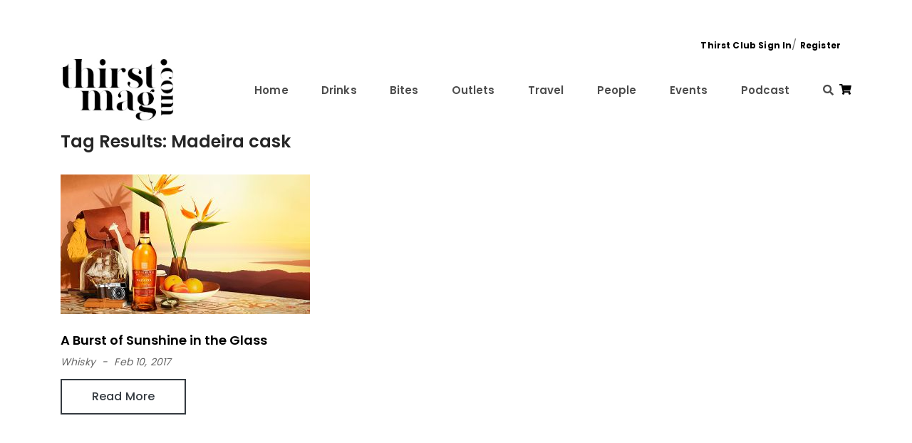

--- FILE ---
content_type: text/html; charset=iso-8859-1
request_url: https://thirstmag.com/tag/keyword/Madeira-cask
body_size: 4671
content:
<!DOCTYPE html>
<!--[if IE 8 ]><html class="ie8"><![endif]-->
<!--[if IE 9 ]><html class="ie9"><![endif]-->
<!--[if !(IE)]><!-->
<html lang="en"><!--<![endif]-->

<head>
	<!-- Google Tag Manager -->
	<script>(function(w,d,s,l,i){w[l]=w[l]||[];w[l].push({'gtm.start':
	new Date().getTime(),event:'gtm.js'});var f=d.getElementsByTagName(s)[0],
	j=d.createElement(s),dl=l!='dataLayer'?'&l='+l:'';j.async=true;j.src=
	'https://www.googletagmanager.com/gtm.js?id='+i+dl;f.parentNode.insertBefore(j,f);
	})(window,document,'script','dataLayer','GTM-N28CXSC');</script>
	<!-- End Google Tag Manager -->
	
	<meta http-equiv="Content-Type" content="text/html; charset=UTF-8" />
    <meta http-equiv="X-UA-Compatible" content="IE=edge">
    <meta name="viewport" content="width=device-width, initial-scale=1, shrink-to-fit=no">
    <!-- favicon -->
    <link rel="shortcut icon" href="https://thirstmag.com/templates/default/allsection/alllanguage/images/favicon.ico">
    <!-- Site Title -->
    <title>Leading drinks portal in Malaysia</title>
	<meta name="description" content="Thirstmag.com is an online drinks journal that talks about everything related to drinks, from your espresso machine to a brand of vodka in Russia, from your favourite bartender to movies and interesting stories, events and the latest promotions in town! ">
	<meta name="keywords" content="online drinks journal, drinks library, alcohol, drinks promotion, drinks events, drinks experts, drinks topics, drinks places, drinks recipes, drinks news ,drinks website">
    <!-- Google Fonts -->
    <link href="https://fonts.googleapis.com/css?family=Poppins:400,500,600,700" rel="stylesheet">
    <!-- Fonts for icons -->
    <link href="https://thirstmag.com/templates/default/fontawesome-all.min.css?v1.2" rel="stylesheet">
    <!-- bootstrap -->
    <link href="https://thirstmag.com/templates/default/bootstrap.min.css" rel="stylesheet">
    <!-- Plugins CSS -->
    <link href="https://thirstmag.com/templates/default/plugins/owl.carousel.min.css" rel="stylesheet">
    <link href="https://thirstmag.com/templates/default/plugins/magnific-popup.css" rel="stylesheet">
    <link href="https://thirstmag.com/templates/default/plugins/aos.css" rel="stylesheet">
    <link href="https://thirstmag.com/templates/default/plugins/spacing-and-height.css" rel="stylesheet">
    <!-- Style CSS -->
	<link rel="stylesheet" href="https://cdnjs.cloudflare.com/ajax/libs/font-awesome/4.7.0/css/font-awesome.min.css">
    <link href="https://thirstmag.com/templates/default/theme-modules.css?v1.7" rel="stylesheet">	
	
	<!--open graph(facebook), twitter card(twitter) and schema(g+)-->
	<meta property="og:type" content="article">
	<meta property="og:title" content="Thirst Magazine">
	<meta property="og:description" content="Thirstmag.com is an online drinks journal that talks about everything related to drinks, from your espresso machine to a brand of vodka in Russia, from your favourite bartender to movies and interesting stories, events and the latest promotions in town! ">
	<meta property="og:url" content="https://thirstmag.com/tag/keyword/Madeira-cask">
	<meta property="og:site_name" content="Thirst Magazine">
	<meta property="og:image" content="https://thirstmag.com/templates/default/allsection/alllanguage/images/logo.png">
		<meta name="twitter:card" content="summary">
	<meta name="twitter:description" content="Thirstmag.com is an online drinks journal that talks about everything related to drinks, from your espresso machine to a brand of vodka in Russia, from your favourite bartender to movies and interesting stories, events and the latest promotions in town! ">
	<meta name="twitter:title" content="Thirst Magazine">
	<meta name="twitter:domain" content="thirstmag.com">
	<meta itemprop="name" content="Thirst Magazine">
	<meta itemprop="description" content="Thirstmag.com is an online drinks journal that talks about everything related to drinks, from your espresso machine to a brand of vodka in Russia, from your favourite bartender to movies and interesting stories, events and the latest promotions in town! ">
	<meta itemprop="image" content="https://thirstmag.com/templates/default/allsection/alllanguage/images/logo.png">
	<!--end open graph(facebook), twitter card(twitter) and schema(g+)-->

	<!-- Global site tag (gtag.js) - Google Analytics -->
	<script async src="https://www.googletagmanager.com/gtag/js?id=UA-34392741-1"></script>
	<script>
	  window.dataLayer = window.dataLayer || [];
	  function gtag(){dataLayer.push(arguments);}
	  gtag('js', new Date());

	  gtag('config', 'UA-34392741-1');
	</script>
	
	<script async='async' src='https://www.googletagservices.com/tag/js/gpt.js'></script>
	<script>
	  var googletag = googletag || {};
	  googletag.cmd = googletag.cmd || [];
	</script>
	
	<!--Google Adsense-->
	<script data-ad-client="ca-pub-8846734125929999" async src="https://pagead2.googlesyndication.com/pagead/js/adsbygoogle.js"></script>

	<script>
	  googletag.cmd.push(function() {
	 		 googletag.defineSlot('/103338088/TMHomeLeaderboard', [[970, 250], [728, 90]], 'div-gpt-ad-1559104886047-0').addService(googletag.pubads());
		 googletag.defineSlot('/103338088/TMHomeMPU1', [[300, 400], [300, 250]], 'div-gpt-ad-1559105046537-0').addService(googletag.pubads());
	 		 googletag.pubads().enableSingleRequest();
		 googletag.pubads().collapseEmptyDivs();
		 googletag.enableServices();
	  });
	</script>
	
	<script language="JavaScript">
		function subscribe_newsletter(){
			var pass=true;
			if (pass) {
				document.subscribe.submit();
			}
		}
	</script>
	<!-- Facebook Pixel Code -->
	<script>
	  !function(f,b,e,v,n,t,s)
	  {if(f.fbq)return;n=f.fbq=function(){n.callMethod?
	  n.callMethod.apply(n,arguments):n.queue.push(arguments)};
	  if(!f._fbq)f._fbq=n;n.push=n;n.loaded=!0;n.version='2.0';
	  n.queue=[];t=b.createElement(e);t.async=!0;
	  t.src=v;s=b.getElementsByTagName(e)[0];
	  s.parentNode.insertBefore(t,s)}(window, document,'script',
	  'https://connect.facebook.net/en_US/fbevents.js');
	  fbq('init', '546988545509678');
	  fbq('track', 'PageView');
	</script>
	<noscript><img height="1" width="1" style="display:none"
	  src="https://www.facebook.com/tr?id=546988545509678&ev=PageView&noscript=1"
	/></noscript>
	<!-- End Facebook Pixel Code -->
</head>

<body>
	<!-- Google Tag Manager (noscript) -->
	<noscript><iframe src="https://www.googletagmanager.com/ns.html?id=GTM-N28CXSC"
	height="0" width="0" style="display:none;visibility:hidden"></iframe></noscript>
	<!-- End Google Tag Manager (noscript) -->
    <div id="main-content">
        <!-- Header -->
        <!-- Navbar -->
		<div id="myOverlay" class="overlay">
		  <span class="closebtn" onclick="closeSearch()" title="Close Overlay">x</span>
		  <div class="overlay-content">
			<form name="searchform" method="POST" action="https://thirstmag.com/search/keyword">
			  <input type="hidden" name="strMode" value="search">
			  <input id="autoCompleteInput" name="keyword" type="text" placeholder="Type to search" autocomplete="off">
			  <button class="btn m-1 btn-default btn-sm" type="submit">Search</button>
			</form>
		  </div>
		</div>
		<div class="top_header" style="background: #FFFFFF;">
            <div class="container">
                <div class="row align-items-center pt-10px pb-20px">
					 <div class="col-sm-12 pb-20px pb-md-0" align="center">
                        <!--<img src="https://thirstmag.com/templates/default/allsection/alllanguage/images/ad-728x90-1.png" alt="Card image cap">-->
													<!-- /103338088/TMHomeLeaderboard -->
							<div id='div-gpt-ad-1559104886047-0'>
							<script>
							googletag.cmd.push(function() { googletag.display('div-gpt-ad-1559104886047-0'); });
							</script>
							</div>
						                    </div>
                </div>
            </div>
			<div class="container">
                <div class="col-sm-12 pb-md-0 ml-7px" align="right">
										<a href="https://thirstmag.com/log-in" style="font-size: 12px; font-weight:bold;">Thirst Club Sign In</a>/ <a href="https://thirstmag.com/sign-up" style="font-size: 12px; font-weight:bold;">Register</a>
					                </div>
            </div>
        </div>
        <nav class="navbar navbar-expand-lg navbar-light">
            <div class="container">
				<a class="navbar-brand" href="https://thirstmag.com">
                    <img class="etcodes-normal-logo" src="https://thirstmag.com/templates/default/allsection/alllanguage/images/logo.jpg" width="309" height="109" alt="Thirst Mag">
                    <img class="etcodes-mobile-logo" src="https://thirstmag.com/templates/default/allsection/alllanguage/images/logo.jpg" width="309" height="109" alt="Thirst Mag">

                </a>
                <button class="navbar-toggler hamburger-menu-btn" type="button" data-toggle="collapse" data-target="#navbarNavDropdown" aria-controls="navbarNavDropdown"
                    aria-expanded="false" aria-label="Toggle navigation">
                    <span>toggle menu</span>
                </button>
                <div class="collapse navbar-collapse" id="navbarNavDropdown">
                    <ul class="navbar-nav ml-auto">
						<li class="nav-item">
                            <a class="nav-link" href="https://thirstmag.com">Home</a>
                        </li>
                        <li class="nav-item">
                            <a class="nav-link" href="https://thirstmag.com/drinks">Drinks</a>
                        </li>
 						 <li class="nav-item">
                            <a class="nav-link" href="https://thirstmag.com/bites">Bites</a>
                        </li>
						 <li class="nav-item">
                            <a class="nav-link" href="https://thirstmag.com/outlets">Outlets</a>
                        </li>
						 <li class="nav-item">
                            <a class="nav-link" href="https://thirstmag.com/travel">Travel</a>
                        </li>
						 <li class="nav-item">
                            <a class="nav-link" href="https://thirstmag.com/people">People</a>
                        </li>
						 <li class="nav-item">
                            <a class="nav-link" href="https://thirstmag.com/events">Events</a>
                        </li>
						 <li class="nav-item">
                            <a class="nav-link" href="https://anchor.fm/kim-choong" target="_blank">Podcast</a>
                        </li>
						 						<li class="nav-item">
                            <a class="nav-link" href="#" onClick="openSearch()"><i class="fas fa-search"></i></a>
                        </li>
                    </ul>
                </div>
				 <div class="navbar-module">
                        <a href="https://eshop.thirstmag.com/" target="_blank">
                            <i class="fas fa-shopping-cart"></i>
                        </a>
                 </div>
            </div>
        </nav>

        <!-- End Header -->        <!-- main -->
        <div class="page-container scene-main scene-main--fade_In">
            <div class="container mb-65px">
	<div class="row align-items-center mb-10px">
		<div class="col-md-8">
			<h4 class="mb-20px">Tag Results: Madeira cask</h4>
		</div>
	</div>
                <div class="row events-loop">
					                    <div class="col-md-6 col-lg-4 mb-50px">
                        <article>
                            <div class="post_img">
								<a href="https://thirstmag.com/drinks/A-Burst-of-Sunshine-in-the-Glass">
                                <img src="https://www.thirstmag.com/uploadfiles/images/contents/drinks/article/listing/Glenmorangie-Bacalta-Limited-Edition.jpg" alt="Glenmorangie-Bacalta-Limited-Edition.jpg"></a>
                            </div>
                            <h5 class="post_title">
                                <a href="https://thirstmag.com/drinks/A-Burst-of-Sunshine-in-the-Glass">A Burst of Sunshine in the Glass</a>
                            </h5>
                            <div class="post_meta_top">
                                <span class="post_meta_category">
                                   Whisky                                </span>
                                <span class="post_meta_date">Feb 10, 2017</span>
                            </div>
                            <a href="https://thirstmag.com/drinks/A-Burst-of-Sunshine-in-the-Glass" class="btn btn-outline-dark rounded-0">Read More</a>
                        </article>
                    </div>
                                    </div>
				            </div>  
		<!-- Subscribe To The Newsletter  -->
            <div class="bg-color-creamy pt-50px pb-55px">
                <div class="container">
                    <div class="row small-gutters align-items-center mb-20px">
                        <div class="col-lg-5">
                            <h4 class="mb-15px">Subscribe To The Newsletter</h4>
                            <p>&nbsp;</p>
                        </div>
                        <div class="col-lg-6 offset-lg-1">
							 <form name="subscribe" role="form" action="https://us4.list-manage.com/subscribe/post" method="POST">
                            <div class="form-group form-row  mb-0">
                                <div class="col-sm-8 col-xs-12  mb-30px">							
								 <input type="hidden" name="u" value="1c11fa1dd457230d3b498e53c">
                  				 <input type="hidden" name="id" value="7316e79110">
                                    <input type="email" name="EMAIL" class="form-control form-solid-border form-solid-border validate-required validate-email"
                                        placeholder="Your email">
                                </div>
                                <div class="col-sm-4 col-xs-12  mb-30px">
                                    <button type="submit" class="btn btn-outline-dark rounded-0" onClick="javascript:subscribe_newsletter()">Subscribe</button>
                                </div>
                            </div>
							</form>
                        </div>
                    </div>
                </div>
            </div>
            <!-- footer  -->
            <footer class="web-footer footer bg-color-blackflame all-text-content-white">
                <div class="footer-widgets pt-80px pb-15px">
                    <div class="container">
                        <div class="row large-gutters">
                            <div class="col-md-6 mb-20px">
                                <div class="footer-widget">
                                    <img class="d-block mb-25px" src="https://thirstmag.com/templates/default/allsection/alllanguage/images/logo-light.png" alt="logo">
                                    <ul class="list-inline m-0 footer-nav">
                                        <li class="list-inline-item">
                                            <a href="https://thirstmag.com">
                                                Home
                                            </a>
                                        </li>
                                        <li class="list-inline-item">
                                            <a href="https://thirstmag.com/about-us">
                                                About us
                                            </a>
                                        </li>
										                                        <li class="list-inline-item">
                                            <a href="https://thirstmag.com/contact">
                                                Contact
                                            </a>
                                        </li>
                                        <li class="list-inline-item">
                                            <a href="https://eshop.thirstmag.com/" target="_blank">
                                                eshop
                                            </a>
                                        </li>
										<li class="list-inline-item">
                                            <a href="http://eepurl.com/gewaR5" target="_blank"> 
											  <img src="https://thirstmag.com/templates/default/allsection/alllanguage/images/Monkey-Rewards-Badge.jpg"> 
											 </a> 
                                        </li>
                                    </ul>
                                </div>
                            </div>
                            <div class="col-md-4">
                            </div>
                        </div>
                    </div>
                </div>
                <div class="web-footer footer pb-80px">
                    <div class="container">
                        <div class="row large-gutters align-item-center">
                            <div class="col-md-6 mb-20px mb-md-0">
                                <div class="footer-widget">
                                    <ul class="list-inline m-0">
                                        <li class="list-inline-item">
                                            <a href="https://www.facebook.com/ThirstMag/" target="_blank">
                                                <i class="fab fa-facebook-f" aria-hidden="true"></i>
                                            </a>
                                        </li>
                                        <li class="list-inline-item">
                                            <a href="https://www.instagram.com/thirstmag/" target="_blank">
                                                <i class="fab fa-instagram" aria-hidden="true"></i>
                                            </a>
                                        </li>
										<li class="list-inline-item">
                                            <a href="https://www.youtube.com/channel/UC1pFINRID-bKkhGm7peruLg" target="_blank">
                                                <i class="fab fa-youtube" aria-hidden="true"></i>
                                            </a>
                                        </li>
                                    </ul>
                                </div>
                            </div>
                            <div class="col-md-6 text-center text-md-right">
                                <p class="m-0">&copy; 2026 Thirst Media PLT. All rights reserved.</p>
                            </div>
                        </div>
                    </div>
                </div>
            </footer>        </div>

        </div>
        <!-- End main -->
    </div>
    <!-- ================================================== -->
    <!-- Placed js files at the end of the document so the pages load faster -->
    <script type="text/javascript" src="https://thirstmag.com/js/jquery.min.js"></script>
    <script type="text/javascript" src="https://thirstmag.com/js/plugins/bootstrap.bundle.min.js"></script>
    <script type="text/javascript" src="https://thirstmag.com/js/plugins/aos.js"></script>
    <script type="text/javascript" src="https://thirstmag.com/js/plugins/isotope.pkgd.min.js"></script>
    <script type="text/javascript" src="https://thirstmag.com/js/plugins/jquery.countdown.min.js"></script>
    <script type="text/javascript" src="https://thirstmag.com/js/plugins/jquery.countTo.js"></script>
    <script type="text/javascript" src="https://thirstmag.com/js/plugins/jquery.easing.min.js"></script>
    <script type="text/javascript" src="https://thirstmag.com/js/plugins/jquery.magnific-popup.min.js"></script>
    <script type="text/javascript" src="https://thirstmag.com/js/plugins/onepage.min.js"></script>
    <script type="text/javascript" src="https://thirstmag.com/js/plugins/owl.carousel.min.js"></script>
    <script type="text/javascript" src="https://thirstmag.com/js/plugins/instafeed.min.js"></script>
    <script type="text/javascript" src="https://thirstmag.com/js/plugins/imagesloaded.pkgd.min.js"></script>
    <script type="text/javascript" src="https://thirstmag.com/js/plugins/contact-us.min.js"></script>
    <script type="text/javascript" src="https://thirstmag.com/js/plugins/twitterFetcher_min.js"></script>
    <script type="text/javascript" src="https://maps.google.com/maps/api/js?key=AIzaSyAE_JprYsi2sHzUcl8u1DbcUgQnDveJWs4"></script>
    <script type="text/javascript" src="https://thirstmag.com/js/main.js"></script>
	<script>
	// Open the full screen search box 
	function openSearch() {
	  document.getElementById("myOverlay").style.display = "block";
	}

	// Close the full screen search box 
	function closeSearch() {
	  document.getElementById("myOverlay").style.display = "none";
	}
	</script>
</body>

</html>

--- FILE ---
content_type: text/html; charset=utf-8
request_url: https://www.google.com/recaptcha/api2/aframe
body_size: 264
content:
<!DOCTYPE HTML><html><head><meta http-equiv="content-type" content="text/html; charset=UTF-8"></head><body><script nonce="K29amUqhmJaoLOcC6-CdMg">/** Anti-fraud and anti-abuse applications only. See google.com/recaptcha */ try{var clients={'sodar':'https://pagead2.googlesyndication.com/pagead/sodar?'};window.addEventListener("message",function(a){try{if(a.source===window.parent){var b=JSON.parse(a.data);var c=clients[b['id']];if(c){var d=document.createElement('img');d.src=c+b['params']+'&rc='+(localStorage.getItem("rc::a")?sessionStorage.getItem("rc::b"):"");window.document.body.appendChild(d);sessionStorage.setItem("rc::e",parseInt(sessionStorage.getItem("rc::e")||0)+1);localStorage.setItem("rc::h",'1768685696166');}}}catch(b){}});window.parent.postMessage("_grecaptcha_ready", "*");}catch(b){}</script></body></html>

--- FILE ---
content_type: text/css
request_url: https://thirstmag.com/templates/default/plugins/spacing-and-height.css
body_size: 12607
content:
/**
 * Spacing And Height utilities v1
 * Copyright 2018 Energetic Themes
 */
.m-5px{margin:5px !important;}.m-10px{margin:10px !important;}.m-15px{margin:15px !important;}.m-20px{margin:20px !important;}.m-25px{margin:25px !important;}.m-30px{margin:30px !important;}.m-35px{margin:35px !important;}.m-40px{margin:40px !important;}.m-45px{margin:45px !important;}.m-50px{margin:50px !important;}.m-55px{margin:55px !important;}.m-60px{margin:60px !important;}.m-65px{margin:65px !important;}.m-70px{margin:70px !important;}.m-75px{margin:75px !important;}.m-80px{margin:80px !important;}.m-85px{margin:85px !important;}.m-90px{margin:90px !important;}.m-95px{margin:95px !important;}.m-100px{margin:100px !important;}.m-105px{margin:105px !important;}.m-110px{margin:110px !important;}.m-115px{margin:115px !important;}.m-120px{margin:120px !important;}.m-125px{margin:125px !important;}.m-130px{margin:130px !important;}.m-135px{margin:135px !important;}.m-140px{margin:140px !important;}.m-145px{margin:145px !important;}.m-150px{margin:150px !important;}.m-155px{margin:155px !important;}.m-160px{margin:160px !important;}.m-165px{margin:165px !important;}.m-170px{margin:170px !important;}.m-175px{margin:175px !important;}.m-180px{margin:180px !important;}.m-185px{margin:185px !important;}.m-190px{margin:190px !important;}.m-195px{margin:195px !important;}.m-200px{margin:200px !important;}.mt-5px,.my-5px{margin-top:5px !important;}.mt-10px,.my-10px{margin-top:10px !important;}.mt-15px,.my-15px{margin-top:15px !important;}.mt-20px,.my-20px{margin-top:20px !important;}.mt-25px,.my-25px{margin-top:25px !important;}.mt-30px,.my-30px{margin-top:30px !important;}.mt-35px,.my-35px{margin-top:35px !important;}.mt-40px,.my-40px{margin-top:40px !important;}.mt-45px,.my-45px{margin-top:45px !important;}.mt-50px,.my-50px{margin-top:50px !important;}.mt-55px,.my-55px{margin-top:55px !important;}.mt-60px,.my-60px{margin-top:60px !important;}.mt-65px,.my-65px{margin-top:65px !important;}.mt-70px,.my-70px{margin-top:70px !important;}.mt-75px,.my-75px{margin-top:75px !important;}.mt-80px,.my-80px{margin-top:80px !important;}.mt-85px,.my-85px{margin-top:85px !important;}.mt-90px,.my-90px{margin-top:90px !important;}.mt-95px,.my-95px{margin-top:95px !important;}.mt-100px,.my-100px{margin-top:100px !important;}.mt-105px,.my-105px{margin-top:105px !important;}.mt-110px,.my-110px{margin-top:110px !important;}.mt-115px,.my-115px{margin-top:115px !important;}.mt-120px,.my-120px{margin-top:120px !important;}.mt-125px,.my-125px{margin-top:125px !important;}.mt-130px,.my-130px{margin-top:130px !important;}.mt-135px,.my-135px{margin-top:135px !important;}.mt-140px,.my-140px{margin-top:140px !important;}.mt-145px,.my-145px{margin-top:145px !important;}.mt-150px,.my-150px{margin-top:150px !important;}.mt-155px,.my-155px{margin-top:155px !important;}.mt-160px,.my-160px{margin-top:160px !important;}.mt-165px,.my-165px{margin-top:165px !important;}.mt-170px,.my-170px{margin-top:170px !important;}.mt-175px,.my-175px{margin-top:175px !important;}.mt-180px,.my-180px{margin-top:180px !important;}.mt-185px,.my-185px{margin-top:185px !important;}.mt-190px,.my-190px{margin-top:190px !important;}.mt-195px,.my-195px{margin-top:195px !important;}.mt-200px,.my-200px{margin-top:200px !important;}.mb-5px,.my-5px{margin-bottom:5px !important;}.mb-10px,.my-10px{margin-bottom:10px !important;}.mb-15px,.my-15px{margin-bottom:15px !important;}.mb-20px,.my-20px{margin-bottom:20px !important;}.mb-25px,.my-25px{margin-bottom:25px !important;}.mb-30px,.my-30px{margin-bottom:30px !important;}.mb-35px,.my-35px{margin-bottom:35px !important;}.mb-40px,.my-40px{margin-bottom:40px !important;}.mb-45px,.my-45px{margin-bottom:45px !important;}.mb-50px,.my-50px{margin-bottom:50px !important;}.mb-55px,.my-55px{margin-bottom:55px !important;}.mb-60px,.my-60px{margin-bottom:60px !important;}.mb-65px,.my-65px{margin-bottom:65px !important;}.mb-70px,.my-70px{margin-bottom:70px !important;}.mb-75px,.my-75px{margin-bottom:75px !important;}.mb-80px,.my-80px{margin-bottom:80px !important;}.mb-85px,.my-85px{margin-bottom:85px !important;}.mb-90px,.my-90px{margin-bottom:90px !important;}.mb-95px,.my-95px{margin-bottom:95px !important;}.mb-100px,.my-100px{margin-bottom:100px !important;}.mb-105px,.my-105px{margin-bottom:105px !important;}.mb-110px,.my-110px{margin-bottom:110px !important;}.mb-115px,.my-115px{margin-bottom:115px !important;}.mb-120px,.my-120px{margin-bottom:120px !important;}.mb-125px,.my-125px{margin-bottom:125px !important;}.mb-130px,.my-130px{margin-bottom:130px !important;}.mb-135px,.my-135px{margin-bottom:135px !important;}.mb-140px,.my-140px{margin-bottom:140px !important;}.mb-145px,.my-145px{margin-bottom:145px !important;}.mb-150px,.my-150px{margin-bottom:150px !important;}.mb-155px,.my-155px{margin-bottom:155px !important;}.mb-160px,.my-160px{margin-bottom:160px !important;}.mb-165px,.my-165px{margin-bottom:165px !important;}.mb-170px,.my-170px{margin-bottom:170px !important;}.mb-175px,.my-175px{margin-bottom:175px !important;}.mb-180px,.my-180px{margin-bottom:180px !important;}.mb-185px,.my-185px{margin-bottom:185px !important;}.mb-190px,.my-190px{margin-bottom:190px !important;}.mb-195px,.my-195px{margin-bottom:195px !important;}.mb-200px,.my-200px{margin-bottom:200px !important;}.ml-5px,.mx-5px{margin-left:5px !important;}.ml-10px,.mx-10px{margin-left:10px !important;}.ml-15px,.mx-15px{margin-left:15px !important;}.ml-20px,.mx-20px{margin-left:20px !important;}.ml-25px,.mx-25px{margin-left:25px !important;}.ml-30px,.mx-30px{margin-left:30px !important;}.ml-35px,.mx-35px{margin-left:35px !important;}.ml-40px,.mx-40px{margin-left:40px !important;}.ml-45px,.mx-45px{margin-left:45px !important;}.ml-50px,.mx-50px{margin-left:50px !important;}.ml-55px,.mx-55px{margin-left:55px !important;}.ml-60px,.mx-60px{margin-left:60px !important;}.ml-65px,.mx-65px{margin-left:65px !important;}.ml-70px,.mx-70px{margin-left:70px !important;}.ml-75px,.mx-75px{margin-left:75px !important;}.ml-80px,.mx-80px{margin-left:80px !important;}.ml-85px,.mx-85px{margin-left:85px !important;}.ml-90px,.mx-90px{margin-left:90px !important;}.ml-95px,.mx-95px{margin-left:95px !important;}.ml-100px,.mx-100px{margin-left:100px !important;}.ml-105px,.mx-105px{margin-left:105px !important;}.ml-110px,.mx-110px{margin-left:110px !important;}.ml-115px,.mx-115px{margin-left:115px !important;}.ml-120px,.mx-120px{margin-left:120px !important;}.ml-125px,.mx-125px{margin-left:125px !important;}.ml-130px,.mx-130px{margin-left:130px !important;}.ml-135px,.mx-135px{margin-left:135px !important;}.ml-140px,.mx-140px{margin-left:140px !important;}.ml-145px,.mx-145px{margin-left:145px !important;}.ml-150px,.mx-150px{margin-left:150px !important;}.ml-155px,.mx-155px{margin-left:155px !important;}.ml-160px,.mx-160px{margin-left:160px !important;}.ml-165px,.mx-165px{margin-left:165px !important;}.ml-170px,.mx-170px{margin-left:170px !important;}.ml-175px,.mx-175px{margin-left:175px !important;}.ml-180px,.mx-180px{margin-left:180px !important;}.ml-185px,.mx-185px{margin-left:185px !important;}.ml-190px,.mx-190px{margin-left:190px !important;}.ml-195px,.mx-195px{margin-left:195px !important;}.ml-200px,.mx-200px{margin-left:200px !important;}.mr-5px,.mx-5px{margin-right:5px !important;}.mr-10px,.mx-10px{margin-right:10px !important;}.mr-15px,.mx-15px{margin-right:15px !important;}.mr-20px,.mx-20px{margin-right:20px !important;}.mr-25px,.mx-25px{margin-right:25px !important;}.mr-30px,.mx-30px{margin-right:30px !important;}.mr-35px,.mx-35px{margin-right:35px !important;}.mr-40px,.mx-40px{margin-right:40px !important;}.mr-45px,.mx-45px{margin-right:45px !important;}.mr-50px,.mx-50px{margin-right:50px !important;}.mr-55px,.mx-55px{margin-right:55px !important;}.mr-60px,.mx-60px{margin-right:60px !important;}.mr-65px,.mx-65px{margin-right:65px !important;}.mr-70px,.mx-70px{margin-right:70px !important;}.mr-75px,.mx-75px{margin-right:75px !important;}.mr-80px,.mx-80px{margin-right:80px !important;}.mr-85px,.mx-85px{margin-right:85px !important;}.mr-90px,.mx-90px{margin-right:90px !important;}.mr-95px,.mx-95px{margin-right:95px !important;}.mr-100px,.mx-100px{margin-right:100px !important;}.mr-105px,.mx-105px{margin-right:105px !important;}.mr-110px,.mx-110px{margin-right:110px !important;}.mr-115px,.mx-115px{margin-right:115px !important;}.mr-120px,.mx-120px{margin-right:120px !important;}.mr-125px,.mx-125px{margin-right:125px !important;}.mr-130px,.mx-130px{margin-right:130px !important;}.mr-135px,.mx-135px{margin-right:135px !important;}.mr-140px,.mx-140px{margin-right:140px !important;}.mr-145px,.mx-145px{margin-right:145px !important;}.mr-150px,.mx-150px{margin-right:150px !important;}.mr-155px,.mx-155px{margin-right:155px !important;}.mr-160px,.mx-160px{margin-right:160px !important;}.mr-165px,.mx-165px{margin-right:165px !important;}.mr-170px,.mx-170px{margin-right:170px !important;}.mr-175px,.mx-175px{margin-right:175px !important;}.mr-180px,.mx-180px{margin-right:180px !important;}.mr-185px,.mx-185px{margin-right:185px !important;}.mr-190px,.mx-190px{margin-right:190px !important;}.mr-195px,.mx-195px{margin-right:195px !important;}.mr-200px,.mx-200px{margin-right:200px !important;}.p-5px{padding:5px !important;}.p-10px{padding:10px !important;}.p-15px{padding:15px !important;}.p-20px{padding:20px !important;}.p-25px{padding:25px !important;}.p-30px{padding:30px !important;}.p-35px{padding:35px !important;}.p-40px{padding:40px !important;}.p-45px{padding:45px !important;}.p-50px{padding:50px !important;}.p-55px{padding:55px !important;}.p-60px{padding:60px !important;}.p-65px{padding:65px !important;}.p-70px{padding:70px !important;}.p-75px{padding:75px !important;}.p-80px{padding:80px !important;}.p-85px{padding:85px !important;}.p-90px{padding:90px !important;}.p-95px{padding:95px !important;}.p-100px{padding:100px !important;}.p-105px{padding:105px !important;}.p-110px{padding:110px !important;}.p-115px{padding:115px !important;}.p-120px{padding:120px !important;}.p-125px{padding:125px !important;}.p-130px{padding:130px !important;}.p-135px{padding:135px !important;}.p-140px{padding:140px !important;}.p-145px{padding:145px !important;}.p-150px{padding:150px !important;}.p-155px{padding:155px !important;}.p-160px{padding:160px !important;}.p-165px{padding:165px !important;}.p-170px{padding:170px !important;}.p-175px{padding:175px !important;}.p-180px{padding:180px !important;}.p-185px{padding:185px !important;}.p-190px{padding:190px !important;}.p-195px{padding:195px !important;}.p-200px{padding:200px !important;}.pt-5px,.py-5px{padding-top:5px !important;}.pt-10px,.py-10px{padding-top:10px !important;}.pt-15px,.py-15px{padding-top:15px !important;}.pt-20px,.py-20px{padding-top:20px !important;}.pt-25px,.py-25px{padding-top:25px !important;}.pt-30px,.py-30px{padding-top:30px !important;}.pt-35px,.py-35px{padding-top:35px !important;}.pt-40px,.py-40px{padding-top:40px !important;}.pt-45px,.py-45px{padding-top:45px !important;}.pt-50px,.py-50px{padding-top:50px !important;}.pt-55px,.py-55px{padding-top:55px !important;}.pt-60px,.py-60px{padding-top:60px !important;}.pt-65px,.py-65px{padding-top:65px !important;}.pt-70px,.py-70px{padding-top:70px !important;}.pt-75px,.py-75px{padding-top:75px !important;}.pt-80px,.py-80px{padding-top:80px !important;}.pt-85px,.py-85px{padding-top:85px !important;}.pt-90px,.py-90px{padding-top:90px !important;}.pt-95px,.py-95px{padding-top:95px !important;}.pt-100px,.py-100px{padding-top:100px !important;}.pt-105px,.py-105px{padding-top:105px !important;}.pt-110px,.py-110px{padding-top:110px !important;}.pt-115px,.py-115px{padding-top:115px !important;}.pt-120px,.py-120px{padding-top:120px !important;}.pt-125px,.py-125px{padding-top:125px !important;}.pt-130px,.py-130px{padding-top:130px !important;}.pt-135px,.py-135px{padding-top:135px !important;}.pt-140px,.py-140px{padding-top:140px !important;}.pt-145px,.py-145px{padding-top:145px !important;}.pt-150px,.py-150px{padding-top:150px !important;}.pt-155px,.py-155px{padding-top:155px !important;}.pt-160px,.py-160px{padding-top:160px !important;}.pt-165px,.py-165px{padding-top:165px !important;}.pt-170px,.py-170px{padding-top:170px !important;}.pt-175px,.py-175px{padding-top:175px !important;}.pt-180px,.py-180px{padding-top:180px !important;}.pt-185px,.py-185px{padding-top:185px !important;}.pt-190px,.py-190px{padding-top:190px !important;}.pt-195px,.py-195px{padding-top:195px !important;}.pt-200px,.py-200px{padding-top:200px !important;}.pb-5px,.py-5px{padding-bottom:5px !important;}.pb-10px,.py-10px{padding-bottom:10px !important;}.pb-15px,.py-15px{padding-bottom:15px !important;}.pb-20px,.py-20px{padding-bottom:20px !important;}.pb-25px,.py-25px{padding-bottom:25px !important;}.pb-30px,.py-30px{padding-bottom:30px !important;}.pb-35px,.py-35px{padding-bottom:35px !important;}.pb-40px,.py-40px{padding-bottom:40px !important;}.pb-45px,.py-45px{padding-bottom:45px !important;}.pb-50px,.py-50px{padding-bottom:50px !important;}.pb-55px,.py-55px{padding-bottom:55px !important;}.pb-60px,.py-60px{padding-bottom:60px !important;}.pb-65px,.py-65px{padding-bottom:65px !important;}.pb-70px,.py-70px{padding-bottom:70px !important;}.pb-75px,.py-75px{padding-bottom:75px !important;}.pb-80px,.py-80px{padding-bottom:80px !important;}.pb-85px,.py-85px{padding-bottom:85px !important;}.pb-90px,.py-90px{padding-bottom:90px !important;}.pb-95px,.py-95px{padding-bottom:95px !important;}.pb-100px,.py-100px{padding-bottom:100px !important;}.pb-105px,.py-105px{padding-bottom:105px !important;}.pb-110px,.py-110px{padding-bottom:110px !important;}.pb-115px,.py-115px{padding-bottom:115px !important;}.pb-120px,.py-120px{padding-bottom:120px !important;}.pb-125px,.py-125px{padding-bottom:125px !important;}.pb-130px,.py-130px{padding-bottom:130px !important;}.pb-135px,.py-135px{padding-bottom:135px !important;}.pb-140px,.py-140px{padding-bottom:140px !important;}.pb-145px,.py-145px{padding-bottom:145px !important;}.pb-150px,.py-150px{padding-bottom:150px !important;}.pb-155px,.py-155px{padding-bottom:155px !important;}.pb-160px,.py-160px{padding-bottom:160px !important;}.pb-165px,.py-165px{padding-bottom:165px !important;}.pb-170px,.py-170px{padding-bottom:170px !important;}.pb-175px,.py-175px{padding-bottom:175px !important;}.pb-180px,.py-180px{padding-bottom:180px !important;}.pb-185px,.py-185px{padding-bottom:185px !important;}.pb-190px,.py-190px{padding-bottom:190px !important;}.pb-195px,.py-195px{padding-bottom:195px !important;}.pb-200px,.py-200px{padding-bottom:200px !important;}.pl-5px,.px-5px{padding-left:5px !important;}.pl-10px,.px-10px{padding-left:10px !important;}.pl-15px,.px-15px{padding-left:15px !important;}.pl-20px,.px-20px{padding-left:20px !important;}.pl-25px,.px-25px{padding-left:25px !important;}.pl-30px,.px-30px{padding-left:30px !important;}.pl-35px,.px-35px{padding-left:35px !important;}.pl-40px,.px-40px{padding-left:40px !important;}.pl-45px,.px-45px{padding-left:45px !important;}.pl-50px,.px-50px{padding-left:50px !important;}.pl-55px,.px-55px{padding-left:55px !important;}.pl-60px,.px-60px{padding-left:60px !important;}.pl-65px,.px-65px{padding-left:65px !important;}.pl-70px,.px-70px{padding-left:70px !important;}.pl-75px,.px-75px{padding-left:75px !important;}.pl-80px,.px-80px{padding-left:80px !important;}.pl-85px,.px-85px{padding-left:85px !important;}.pl-90px,.px-90px{padding-left:90px !important;}.pl-95px,.px-95px{padding-left:95px !important;}.pl-100px,.px-100px{padding-left:100px !important;}.pl-105px,.px-105px{padding-left:105px !important;}.pl-110px,.px-110px{padding-left:110px !important;}.pl-115px,.px-115px{padding-left:115px !important;}.pl-120px,.px-120px{padding-left:120px !important;}.pl-125px,.px-125px{padding-left:125px !important;}.pl-130px,.px-130px{padding-left:130px !important;}.pl-135px,.px-135px{padding-left:135px !important;}.pl-140px,.px-140px{padding-left:140px !important;}.pl-145px,.px-145px{padding-left:145px !important;}.pl-150px,.px-150px{padding-left:150px !important;}.pl-155px,.px-155px{padding-left:155px !important;}.pl-160px,.px-160px{padding-left:160px !important;}.pl-165px,.px-165px{padding-left:165px !important;}.pl-170px,.px-170px{padding-left:170px !important;}.pl-175px,.px-175px{padding-left:175px !important;}.pl-180px,.px-180px{padding-left:180px !important;}.pl-185px,.px-185px{padding-left:185px !important;}.pl-190px,.px-190px{padding-left:190px !important;}.pl-195px,.px-195px{padding-left:195px !important;}.pl-200px,.px-200px{padding-left:200px !important;}.pr-5px,.px-5px{padding-right:5px !important;}.pr-10px,.px-10px{padding-right:10px !important;}.pr-15px,.px-15px{padding-right:15px !important;}.pr-20px,.px-20px{padding-right:20px !important;}.pr-25px,.px-25px{padding-right:25px !important;}.pr-30px,.px-30px{padding-right:30px !important;}.pr-35px,.px-35px{padding-right:35px !important;}.pr-40px,.px-40px{padding-right:40px !important;}.pr-45px,.px-45px{padding-right:45px !important;}.pr-50px,.px-50px{padding-right:50px !important;}.pr-55px,.px-55px{padding-right:55px !important;}.pr-60px,.px-60px{padding-right:60px !important;}.pr-65px,.px-65px{padding-right:65px !important;}.pr-70px,.px-70px{padding-right:70px !important;}.pr-75px,.px-75px{padding-right:75px !important;}.pr-80px,.px-80px{padding-right:80px !important;}.pr-85px,.px-85px{padding-right:85px !important;}.pr-90px,.px-90px{padding-right:90px !important;}.pr-95px,.px-95px{padding-right:95px !important;}.pr-100px,.px-100px{padding-right:100px !important;}.pr-105px,.px-105px{padding-right:105px !important;}.pr-110px,.px-110px{padding-right:110px !important;}.pr-115px,.px-115px{padding-right:115px !important;}.pr-120px,.px-120px{padding-right:120px !important;}.pr-125px,.px-125px{padding-right:125px !important;}.pr-130px,.px-130px{padding-right:130px !important;}.pr-135px,.px-135px{padding-right:135px !important;}.pr-140px,.px-140px{padding-right:140px !important;}.pr-145px,.px-145px{padding-right:145px !important;}.pr-150px,.px-150px{padding-right:150px !important;}.pr-155px,.px-155px{padding-right:155px !important;}.pr-160px,.px-160px{padding-right:160px !important;}.pr-165px,.px-165px{padding-right:165px !important;}.pr-170px,.px-170px{padding-right:170px !important;}.pr-175px,.px-175px{padding-right:175px !important;}.pr-180px,.px-180px{padding-right:180px !important;}.pr-185px,.px-185px{padding-right:185px !important;}.pr-190px,.px-190px{padding-right:190px !important;}.pr-195px,.px-195px{padding-right:195px !important;}.pr-200px,.px-200px{padding-right:200px !important;}.height-vh10{min-height:10vh}.height-vh15{min-height:15vh}.height-vh20{min-height:20vh}.height-vh25{min-height:25vh}.height-vh30{min-height:30vh}.height-vh35{min-height:35vh}.height-vh40{min-height:40vh}.height-vh45{min-height:45vh}.height-vh50{min-height:50vh}.height-vh55{min-height:55vh}.height-vh60{min-height:60vh}.height-vh65{min-height:65vh}.height-vh70{min-height:70vh}.height-vh75{min-height:75vh}.height-vh80{min-height:80vh}.height-vh85{min-height:85vh}.height-vh90{min-height:90vh}.height-vh95{min-height:95vh}.height-vh100{min-height:100vh}@media (min-width:576px){.m-sm-5px{margin:5px !important;}.m-sm-10px{margin:10px !important;}.m-sm-15px{margin:15px !important;}.m-sm-20px{margin:20px !important;}.m-sm-25px{margin:25px !important;}.m-sm-30px{margin:30px !important;}.m-sm-35px{margin:35px !important;}.m-sm-40px{margin:40px !important;}.m-sm-45px{margin:45px !important;}.m-sm-50px{margin:50px !important;}.m-sm-55px{margin:55px !important;}.m-sm-60px{margin:60px !important;}.m-sm-65px{margin:65px !important;}.m-sm-70px{margin:70px !important;}.m-sm-75px{margin:75px !important;}.m-sm-80px{margin:80px !important;}.m-sm-85px{margin:85px !important;}.m-sm-90px{margin:90px !important;}.m-sm-95px{margin:95px !important;}.m-sm-100px{margin:100px !important;}.m-sm-105px{margin:105px !important;}.m-sm-110px{margin:110px !important;}.m-sm-115px{margin:115px !important;}.m-sm-120px{margin:120px !important;}.m-sm-125px{margin:125px !important;}.m-sm-130px{margin:130px !important;}.m-sm-135px{margin:135px !important;}.m-sm-140px{margin:140px !important;}.m-sm-145px{margin:145px !important;}.m-sm-150px{margin:150px !important;}.m-sm-155px{margin:155px !important;}.m-sm-160px{margin:160px !important;}.m-sm-165px{margin:165px !important;}.m-sm-170px{margin:170px !important;}.m-sm-175px{margin:175px !important;}.m-sm-180px{margin:180px !important;}.m-sm-185px{margin:185px !important;}.m-sm-190px{margin:190px !important;}.m-sm-195px{margin:195px !important;}.m-sm-200px{margin:200px !important;}.mt-sm-5px,.my-sm-5px{margin-top:5px !important;}.mt-sm-10px,.my-sm-10px{margin-top:10px !important;}.mt-sm-15px,.my-sm-15px{margin-top:15px !important;}.mt-sm-20px,.my-sm-20px{margin-top:20px !important;}.mt-sm-25px,.my-sm-25px{margin-top:25px !important;}.mt-sm-30px,.my-sm-30px{margin-top:30px !important;}.mt-sm-35px,.my-sm-35px{margin-top:35px !important;}.mt-sm-40px,.my-sm-40px{margin-top:40px !important;}.mt-sm-45px,.my-sm-45px{margin-top:45px !important;}.mt-sm-50px,.my-sm-50px{margin-top:50px !important;}.mt-sm-55px,.my-sm-55px{margin-top:55px !important;}.mt-sm-60px,.my-sm-60px{margin-top:60px !important;}.mt-sm-65px,.my-sm-65px{margin-top:65px !important;}.mt-sm-70px,.my-sm-70px{margin-top:70px !important;}.mt-sm-75px,.my-sm-75px{margin-top:75px !important;}.mt-sm-80px,.my-sm-80px{margin-top:80px !important;}.mt-sm-85px,.my-sm-85px{margin-top:85px !important;}.mt-sm-90px,.my-sm-90px{margin-top:90px !important;}.mt-sm-95px,.my-sm-95px{margin-top:95px !important;}.mt-sm-100px,.my-sm-100px{margin-top:100px !important;}.mt-sm-105px,.my-sm-105px{margin-top:105px !important;}.mt-sm-110px,.my-sm-110px{margin-top:110px !important;}.mt-sm-115px,.my-sm-115px{margin-top:115px !important;}.mt-sm-120px,.my-sm-120px{margin-top:120px !important;}.mt-sm-125px,.my-sm-125px{margin-top:125px !important;}.mt-sm-130px,.my-sm-130px{margin-top:130px !important;}.mt-sm-135px,.my-sm-135px{margin-top:135px !important;}.mt-sm-140px,.my-sm-140px{margin-top:140px !important;}.mt-sm-145px,.my-sm-145px{margin-top:145px !important;}.mt-sm-150px,.my-sm-150px{margin-top:150px !important;}.mt-sm-155px,.my-sm-155px{margin-top:155px !important;}.mt-sm-160px,.my-sm-160px{margin-top:160px !important;}.mt-sm-165px,.my-sm-165px{margin-top:165px !important;}.mt-sm-170px,.my-sm-170px{margin-top:170px !important;}.mt-sm-175px,.my-sm-175px{margin-top:175px !important;}.mt-sm-180px,.my-sm-180px{margin-top:180px !important;}.mt-sm-185px,.my-sm-185px{margin-top:185px !important;}.mt-sm-190px,.my-sm-190px{margin-top:190px !important;}.mt-sm-195px,.my-sm-195px{margin-top:195px !important;}.mt-sm-200px,.my-sm-200px{margin-top:200px !important;}.mb-sm-5px,.my-sm-5px{margin-bottom:5px !important;}.mb-sm-10px,.my-sm-10px{margin-bottom:10px !important;}.mb-sm-15px,.my-sm-15px{margin-bottom:15px !important;}.mb-sm-20px,.my-sm-20px{margin-bottom:20px !important;}.mb-sm-25px,.my-sm-25px{margin-bottom:25px !important;}.mb-sm-30px,.my-sm-30px{margin-bottom:30px !important;}.mb-sm-35px,.my-sm-35px{margin-bottom:35px !important;}.mb-sm-40px,.my-sm-40px{margin-bottom:40px !important;}.mb-sm-45px,.my-sm-45px{margin-bottom:45px !important;}.mb-sm-50px,.my-sm-50px{margin-bottom:50px !important;}.mb-sm-55px,.my-sm-55px{margin-bottom:55px !important;}.mb-sm-60px,.my-sm-60px{margin-bottom:60px !important;}.mb-sm-65px,.my-sm-65px{margin-bottom:65px !important;}.mb-sm-70px,.my-sm-70px{margin-bottom:70px !important;}.mb-sm-75px,.my-sm-75px{margin-bottom:75px !important;}.mb-sm-80px,.my-sm-80px{margin-bottom:80px !important;}.mb-sm-85px,.my-sm-85px{margin-bottom:85px !important;}.mb-sm-90px,.my-sm-90px{margin-bottom:90px !important;}.mb-sm-95px,.my-sm-95px{margin-bottom:95px !important;}.mb-sm-100px,.my-sm-100px{margin-bottom:100px !important;}.mb-sm-105px,.my-sm-105px{margin-bottom:105px !important;}.mb-sm-110px,.my-sm-110px{margin-bottom:110px !important;}.mb-sm-115px,.my-sm-115px{margin-bottom:115px !important;}.mb-sm-120px,.my-sm-120px{margin-bottom:120px !important;}.mb-sm-125px,.my-sm-125px{margin-bottom:125px !important;}.mb-sm-130px,.my-sm-130px{margin-bottom:130px !important;}.mb-sm-135px,.my-sm-135px{margin-bottom:135px !important;}.mb-sm-140px,.my-sm-140px{margin-bottom:140px !important;}.mb-sm-145px,.my-sm-145px{margin-bottom:145px !important;}.mb-sm-150px,.my-sm-150px{margin-bottom:150px !important;}.mb-sm-155px,.my-sm-155px{margin-bottom:155px !important;}.mb-sm-160px,.my-sm-160px{margin-bottom:160px !important;}.mb-sm-165px,.my-sm-165px{margin-bottom:165px !important;}.mb-sm-170px,.my-sm-170px{margin-bottom:170px !important;}.mb-sm-175px,.my-sm-175px{margin-bottom:175px !important;}.mb-sm-180px,.my-sm-180px{margin-bottom:180px !important;}.mb-sm-185px,.my-sm-185px{margin-bottom:185px !important;}.mb-sm-190px,.my-sm-190px{margin-bottom:190px !important;}.mb-sm-195px,.my-sm-195px{margin-bottom:195px !important;}.mb-sm-200px,.my-sm-200px{margin-bottom:200px !important;}.ml-sm-5px,.mx-sm-5px{margin-left:5px !important;}.ml-sm-10px,.mx-sm-10px{margin-left:10px !important;}.ml-sm-15px,.mx-sm-15px{margin-left:15px !important;}.ml-sm-20px,.mx-sm-20px{margin-left:20px !important;}.ml-sm-25px,.mx-sm-25px{margin-left:25px !important;}.ml-sm-30px,.mx-sm-30px{margin-left:30px !important;}.ml-sm-35px,.mx-sm-35px{margin-left:35px !important;}.ml-sm-40px,.mx-sm-40px{margin-left:40px !important;}.ml-sm-45px,.mx-sm-45px{margin-left:45px !important;}.ml-sm-50px,.mx-sm-50px{margin-left:50px !important;}.ml-sm-55px,.mx-sm-55px{margin-left:55px !important;}.ml-sm-60px,.mx-sm-60px{margin-left:60px !important;}.ml-sm-65px,.mx-sm-65px{margin-left:65px !important;}.ml-sm-70px,.mx-sm-70px{margin-left:70px !important;}.ml-sm-75px,.mx-sm-75px{margin-left:75px !important;}.ml-sm-80px,.mx-sm-80px{margin-left:80px !important;}.ml-sm-85px,.mx-sm-85px{margin-left:85px !important;}.ml-sm-90px,.mx-sm-90px{margin-left:90px !important;}.ml-sm-95px,.mx-sm-95px{margin-left:95px !important;}.ml-sm-100px,.mx-sm-100px{margin-left:100px !important;}.ml-sm-105px,.mx-sm-105px{margin-left:105px !important;}.ml-sm-110px,.mx-sm-110px{margin-left:110px !important;}.ml-sm-115px,.mx-sm-115px{margin-left:115px !important;}.ml-sm-120px,.mx-sm-120px{margin-left:120px !important;}.ml-sm-125px,.mx-sm-125px{margin-left:125px !important;}.ml-sm-130px,.mx-sm-130px{margin-left:130px !important;}.ml-sm-135px,.mx-sm-135px{margin-left:135px !important;}.ml-sm-140px,.mx-sm-140px{margin-left:140px !important;}.ml-sm-145px,.mx-sm-145px{margin-left:145px !important;}.ml-sm-150px,.mx-sm-150px{margin-left:150px !important;}.ml-sm-155px,.mx-sm-155px{margin-left:155px !important;}.ml-sm-160px,.mx-sm-160px{margin-left:160px !important;}.ml-sm-165px,.mx-sm-165px{margin-left:165px !important;}.ml-sm-170px,.mx-sm-170px{margin-left:170px !important;}.ml-sm-175px,.mx-sm-175px{margin-left:175px !important;}.ml-sm-180px,.mx-sm-180px{margin-left:180px !important;}.ml-sm-185px,.mx-sm-185px{margin-left:185px !important;}.ml-sm-190px,.mx-sm-190px{margin-left:190px !important;}.ml-sm-195px,.mx-sm-195px{margin-left:195px !important;}.ml-sm-200px,.mx-sm-200px{margin-left:200px !important;}.mr-sm-5px,.mx-sm-5px{margin-right:5px !important;}.mr-sm-10px,.mx-sm-10px{margin-right:10px !important;}.mr-sm-15px,.mx-sm-15px{margin-right:15px !important;}.mr-sm-20px,.mx-sm-20px{margin-right:20px !important;}.mr-sm-25px,.mx-sm-25px{margin-right:25px !important;}.mr-sm-30px,.mx-sm-30px{margin-right:30px !important;}.mr-sm-35px,.mx-sm-35px{margin-right:35px !important;}.mr-sm-40px,.mx-sm-40px{margin-right:40px !important;}.mr-sm-45px,.mx-sm-45px{margin-right:45px !important;}.mr-sm-50px,.mx-sm-50px{margin-right:50px !important;}.mr-sm-55px,.mx-sm-55px{margin-right:55px !important;}.mr-sm-60px,.mx-sm-60px{margin-right:60px !important;}.mr-sm-65px,.mx-sm-65px{margin-right:65px !important;}.mr-sm-70px,.mx-sm-70px{margin-right:70px !important;}.mr-sm-75px,.mx-sm-75px{margin-right:75px !important;}.mr-sm-80px,.mx-sm-80px{margin-right:80px !important;}.mr-sm-85px,.mx-sm-85px{margin-right:85px !important;}.mr-sm-90px,.mx-sm-90px{margin-right:90px !important;}.mr-sm-95px,.mx-sm-95px{margin-right:95px !important;}.mr-sm-100px,.mx-sm-100px{margin-right:100px !important;}.mr-sm-105px,.mx-sm-105px{margin-right:105px !important;}.mr-sm-110px,.mx-sm-110px{margin-right:110px !important;}.mr-sm-115px,.mx-sm-115px{margin-right:115px !important;}.mr-sm-120px,.mx-sm-120px{margin-right:120px !important;}.mr-sm-125px,.mx-sm-125px{margin-right:125px !important;}.mr-sm-130px,.mx-sm-130px{margin-right:130px !important;}.mr-sm-135px,.mx-sm-135px{margin-right:135px !important;}.mr-sm-140px,.mx-sm-140px{margin-right:140px !important;}.mr-sm-145px,.mx-sm-145px{margin-right:145px !important;}.mr-sm-150px,.mx-sm-150px{margin-right:150px !important;}.mr-sm-155px,.mx-sm-155px{margin-right:155px !important;}.mr-sm-160px,.mx-sm-160px{margin-right:160px !important;}.mr-sm-165px,.mx-sm-165px{margin-right:165px !important;}.mr-sm-170px,.mx-sm-170px{margin-right:170px !important;}.mr-sm-175px,.mx-sm-175px{margin-right:175px !important;}.mr-sm-180px,.mx-sm-180px{margin-right:180px !important;}.mr-sm-185px,.mx-sm-185px{margin-right:185px !important;}.mr-sm-190px,.mx-sm-190px{margin-right:190px !important;}.mr-sm-195px,.mx-sm-195px{margin-right:195px !important;}.mr-sm-200px,.mx-sm-200px{margin-right:200px !important;}.p-sm-5px{padding:5px !important;}.p-sm-10px{padding:10px !important;}.p-sm-15px{padding:15px !important;}.p-sm-20px{padding:20px !important;}.p-sm-25px{padding:25px !important;}.p-sm-30px{padding:30px !important;}.p-sm-35px{padding:35px !important;}.p-sm-40px{padding:40px !important;}.p-sm-45px{padding:45px !important;}.p-sm-50px{padding:50px !important;}.p-sm-55px{padding:55px !important;}.p-sm-60px{padding:60px !important;}.p-sm-65px{padding:65px !important;}.p-sm-70px{padding:70px !important;}.p-sm-75px{padding:75px !important;}.p-sm-80px{padding:80px !important;}.p-sm-85px{padding:85px !important;}.p-sm-90px{padding:90px !important;}.p-sm-95px{padding:95px !important;}.p-sm-100px{padding:100px !important;}.p-sm-105px{padding:105px !important;}.p-sm-110px{padding:110px !important;}.p-sm-115px{padding:115px !important;}.p-sm-120px{padding:120px !important;}.p-sm-125px{padding:125px !important;}.p-sm-130px{padding:130px !important;}.p-sm-135px{padding:135px !important;}.p-sm-140px{padding:140px !important;}.p-sm-145px{padding:145px !important;}.p-sm-150px{padding:150px !important;}.p-sm-155px{padding:155px !important;}.p-sm-160px{padding:160px !important;}.p-sm-165px{padding:165px !important;}.p-sm-170px{padding:170px !important;}.p-sm-175px{padding:175px !important;}.p-sm-180px{padding:180px !important;}.p-sm-185px{padding:185px !important;}.p-sm-190px{padding:190px !important;}.p-sm-195px{padding:195px !important;}.p-sm-200px{padding:200px !important;}.pt-sm-5px,.py-sm-5px{padding-top:5px !important;}.pt-sm-10px,.py-sm-10px{padding-top:10px !important;}.pt-sm-15px,.py-sm-15px{padding-top:15px !important;}.pt-sm-20px,.py-sm-20px{padding-top:20px !important;}.pt-sm-25px,.py-sm-25px{padding-top:25px !important;}.pt-sm-30px,.py-sm-30px{padding-top:30px !important;}.pt-sm-35px,.py-sm-35px{padding-top:35px !important;}.pt-sm-40px,.py-sm-40px{padding-top:40px !important;}.pt-sm-45px,.py-sm-45px{padding-top:45px !important;}.pt-sm-50px,.py-sm-50px{padding-top:50px !important;}.pt-sm-55px,.py-sm-55px{padding-top:55px !important;}.pt-sm-60px,.py-sm-60px{padding-top:60px !important;}.pt-sm-65px,.py-sm-65px{padding-top:65px !important;}.pt-sm-70px,.py-sm-70px{padding-top:70px !important;}.pt-sm-75px,.py-sm-75px{padding-top:75px !important;}.pt-sm-80px,.py-sm-80px{padding-top:80px !important;}.pt-sm-85px,.py-sm-85px{padding-top:85px !important;}.pt-sm-90px,.py-sm-90px{padding-top:90px !important;}.pt-sm-95px,.py-sm-95px{padding-top:95px !important;}.pt-sm-100px,.py-sm-100px{padding-top:100px !important;}.pt-sm-105px,.py-sm-105px{padding-top:105px !important;}.pt-sm-110px,.py-sm-110px{padding-top:110px !important;}.pt-sm-115px,.py-sm-115px{padding-top:115px !important;}.pt-sm-120px,.py-sm-120px{padding-top:120px !important;}.pt-sm-125px,.py-sm-125px{padding-top:125px !important;}.pt-sm-130px,.py-sm-130px{padding-top:130px !important;}.pt-sm-135px,.py-sm-135px{padding-top:135px !important;}.pt-sm-140px,.py-sm-140px{padding-top:140px !important;}.pt-sm-145px,.py-sm-145px{padding-top:145px !important;}.pt-sm-150px,.py-sm-150px{padding-top:150px !important;}.pt-sm-155px,.py-sm-155px{padding-top:155px !important;}.pt-sm-160px,.py-sm-160px{padding-top:160px !important;}.pt-sm-165px,.py-sm-165px{padding-top:165px !important;}.pt-sm-170px,.py-sm-170px{padding-top:170px !important;}.pt-sm-175px,.py-sm-175px{padding-top:175px !important;}.pt-sm-180px,.py-sm-180px{padding-top:180px !important;}.pt-sm-185px,.py-sm-185px{padding-top:185px !important;}.pt-sm-190px,.py-sm-190px{padding-top:190px !important;}.pt-sm-195px,.py-sm-195px{padding-top:195px !important;}.pt-sm-200px,.py-sm-200px{padding-top:200px !important;}.pb-sm-5px,.py-sm-5px{padding-bottom:5px !important;}.pb-sm-10px,.py-sm-10px{padding-bottom:10px !important;}.pb-sm-15px,.py-sm-15px{padding-bottom:15px !important;}.pb-sm-20px,.py-sm-20px{padding-bottom:20px !important;}.pb-sm-25px,.py-sm-25px{padding-bottom:25px !important;}.pb-sm-30px,.py-sm-30px{padding-bottom:30px !important;}.pb-sm-35px,.py-sm-35px{padding-bottom:35px !important;}.pb-sm-40px,.py-sm-40px{padding-bottom:40px !important;}.pb-sm-45px,.py-sm-45px{padding-bottom:45px !important;}.pb-sm-50px,.py-sm-50px{padding-bottom:50px !important;}.pb-sm-55px,.py-sm-55px{padding-bottom:55px !important;}.pb-sm-60px,.py-sm-60px{padding-bottom:60px !important;}.pb-sm-65px,.py-sm-65px{padding-bottom:65px !important;}.pb-sm-70px,.py-sm-70px{padding-bottom:70px !important;}.pb-sm-75px,.py-sm-75px{padding-bottom:75px !important;}.pb-sm-80px,.py-sm-80px{padding-bottom:80px !important;}.pb-sm-85px,.py-sm-85px{padding-bottom:85px !important;}.pb-sm-90px,.py-sm-90px{padding-bottom:90px !important;}.pb-sm-95px,.py-sm-95px{padding-bottom:95px !important;}.pb-sm-100px,.py-sm-100px{padding-bottom:100px !important;}.pb-sm-105px,.py-sm-105px{padding-bottom:105px !important;}.pb-sm-110px,.py-sm-110px{padding-bottom:110px !important;}.pb-sm-115px,.py-sm-115px{padding-bottom:115px !important;}.pb-sm-120px,.py-sm-120px{padding-bottom:120px !important;}.pb-sm-125px,.py-sm-125px{padding-bottom:125px !important;}.pb-sm-130px,.py-sm-130px{padding-bottom:130px !important;}.pb-sm-135px,.py-sm-135px{padding-bottom:135px !important;}.pb-sm-140px,.py-sm-140px{padding-bottom:140px !important;}.pb-sm-145px,.py-sm-145px{padding-bottom:145px !important;}.pb-sm-150px,.py-sm-150px{padding-bottom:150px !important;}.pb-sm-155px,.py-sm-155px{padding-bottom:155px !important;}.pb-sm-160px,.py-sm-160px{padding-bottom:160px !important;}.pb-sm-165px,.py-sm-165px{padding-bottom:165px !important;}.pb-sm-170px,.py-sm-170px{padding-bottom:170px !important;}.pb-sm-175px,.py-sm-175px{padding-bottom:175px !important;}.pb-sm-180px,.py-sm-180px{padding-bottom:180px !important;}.pb-sm-185px,.py-sm-185px{padding-bottom:185px !important;}.pb-sm-190px,.py-sm-190px{padding-bottom:190px !important;}.pb-sm-195px,.py-sm-195px{padding-bottom:195px !important;}.pb-sm-200px,.py-sm-200px{padding-bottom:200px !important;}.pl-sm-5px,.px-sm-5px{padding-left:5px !important;}.pl-sm-10px,.px-sm-10px{padding-left:10px !important;}.pl-sm-15px,.px-sm-15px{padding-left:15px !important;}.pl-sm-20px,.px-sm-20px{padding-left:20px !important;}.pl-sm-25px,.px-sm-25px{padding-left:25px !important;}.pl-sm-30px,.px-sm-30px{padding-left:30px !important;}.pl-sm-35px,.px-sm-35px{padding-left:35px !important;}.pl-sm-40px,.px-sm-40px{padding-left:40px !important;}.pl-sm-45px,.px-sm-45px{padding-left:45px !important;}.pl-sm-50px,.px-sm-50px{padding-left:50px !important;}.pl-sm-55px,.px-sm-55px{padding-left:55px !important;}.pl-sm-60px,.px-sm-60px{padding-left:60px !important;}.pl-sm-65px,.px-sm-65px{padding-left:65px !important;}.pl-sm-70px,.px-sm-70px{padding-left:70px !important;}.pl-sm-75px,.px-sm-75px{padding-left:75px !important;}.pl-sm-80px,.px-sm-80px{padding-left:80px !important;}.pl-sm-85px,.px-sm-85px{padding-left:85px !important;}.pl-sm-90px,.px-sm-90px{padding-left:90px !important;}.pl-sm-95px,.px-sm-95px{padding-left:95px !important;}.pl-sm-100px,.px-sm-100px{padding-left:100px !important;}.pl-sm-105px,.px-sm-105px{padding-left:105px !important;}.pl-sm-110px,.px-sm-110px{padding-left:110px !important;}.pl-sm-115px,.px-sm-115px{padding-left:115px !important;}.pl-sm-120px,.px-sm-120px{padding-left:120px !important;}.pl-sm-125px,.px-sm-125px{padding-left:125px !important;}.pl-sm-130px,.px-sm-130px{padding-left:130px !important;}.pl-sm-135px,.px-sm-135px{padding-left:135px !important;}.pl-sm-140px,.px-sm-140px{padding-left:140px !important;}.pl-sm-145px,.px-sm-145px{padding-left:145px !important;}.pl-sm-150px,.px-sm-150px{padding-left:150px !important;}.pl-sm-155px,.px-sm-155px{padding-left:155px !important;}.pl-sm-160px,.px-sm-160px{padding-left:160px !important;}.pl-sm-165px,.px-sm-165px{padding-left:165px !important;}.pl-sm-170px,.px-sm-170px{padding-left:170px !important;}.pl-sm-175px,.px-sm-175px{padding-left:175px !important;}.pl-sm-180px,.px-sm-180px{padding-left:180px !important;}.pl-sm-185px,.px-sm-185px{padding-left:185px !important;}.pl-sm-190px,.px-sm-190px{padding-left:190px !important;}.pl-sm-195px,.px-sm-195px{padding-left:195px !important;}.pl-sm-200px,.px-sm-200px{padding-left:200px !important;}.pr-sm-5px,.px-sm-5px{padding-right:5px !important;}.pr-sm-10px,.px-sm-10px{padding-right:10px !important;}.pr-sm-15px,.px-sm-15px{padding-right:15px !important;}.pr-sm-20px,.px-sm-20px{padding-right:20px !important;}.pr-sm-25px,.px-sm-25px{padding-right:25px !important;}.pr-sm-30px,.px-sm-30px{padding-right:30px !important;}.pr-sm-35px,.px-sm-35px{padding-right:35px !important;}.pr-sm-40px,.px-sm-40px{padding-right:40px !important;}.pr-sm-45px,.px-sm-45px{padding-right:45px !important;}.pr-sm-50px,.px-sm-50px{padding-right:50px !important;}.pr-sm-55px,.px-sm-55px{padding-right:55px !important;}.pr-sm-60px,.px-sm-60px{padding-right:60px !important;}.pr-sm-65px,.px-sm-65px{padding-right:65px !important;}.pr-sm-70px,.px-sm-70px{padding-right:70px !important;}.pr-sm-75px,.px-sm-75px{padding-right:75px !important;}.pr-sm-80px,.px-sm-80px{padding-right:80px !important;}.pr-sm-85px,.px-sm-85px{padding-right:85px !important;}.pr-sm-90px,.px-sm-90px{padding-right:90px !important;}.pr-sm-95px,.px-sm-95px{padding-right:95px !important;}.pr-sm-100px,.px-sm-100px{padding-right:100px !important;}.pr-sm-105px,.px-sm-105px{padding-right:105px !important;}.pr-sm-110px,.px-sm-110px{padding-right:110px !important;}.pr-sm-115px,.px-sm-115px{padding-right:115px !important;}.pr-sm-120px,.px-sm-120px{padding-right:120px !important;}.pr-sm-125px,.px-sm-125px{padding-right:125px !important;}.pr-sm-130px,.px-sm-130px{padding-right:130px !important;}.pr-sm-135px,.px-sm-135px{padding-right:135px !important;}.pr-sm-140px,.px-sm-140px{padding-right:140px !important;}.pr-sm-145px,.px-sm-145px{padding-right:145px !important;}.pr-sm-150px,.px-sm-150px{padding-right:150px !important;}.pr-sm-155px,.px-sm-155px{padding-right:155px !important;}.pr-sm-160px,.px-sm-160px{padding-right:160px !important;}.pr-sm-165px,.px-sm-165px{padding-right:165px !important;}.pr-sm-170px,.px-sm-170px{padding-right:170px !important;}.pr-sm-175px,.px-sm-175px{padding-right:175px !important;}.pr-sm-180px,.px-sm-180px{padding-right:180px !important;}.pr-sm-185px,.px-sm-185px{padding-right:185px !important;}.pr-sm-190px,.px-sm-190px{padding-right:190px !important;}.pr-sm-195px,.px-sm-195px{padding-right:195px !important;}.pr-sm-200px,.px-sm-200px{padding-right:200px !important;}.height-sm-vh10{min-height:10vh}.height-sm-vh15{min-height:15vh}.height-sm-vh20{min-height:20vh}.height-sm-vh25{min-height:25vh}.height-sm-vh30{min-height:30vh}.height-sm-vh35{min-height:35vh}.height-sm-vh40{min-height:40vh}.height-sm-vh45{min-height:45vh}.height-sm-vh50{min-height:50vh}.height-sm-vh55{min-height:55vh}.height-sm-vh60{min-height:60vh}.height-sm-vh65{min-height:65vh}.height-sm-vh70{min-height:70vh}.height-sm-vh75{min-height:75vh}.height-sm-vh80{min-height:80vh}.height-sm-vh85{min-height:85vh}.height-sm-vh90{min-height:90vh}.height-sm-vh95{min-height:95vh}.height-sm-vh100{min-height:100vh}}@media (min-width:768px){.m-md-5px{margin:5px !important;}.m-md-10px{margin:10px !important;}.m-md-15px{margin:15px !important;}.m-md-20px{margin:20px !important;}.m-md-25px{margin:25px !important;}.m-md-30px{margin:30px !important;}.m-md-35px{margin:35px !important;}.m-md-40px{margin:40px !important;}.m-md-45px{margin:45px !important;}.m-md-50px{margin:50px !important;}.m-md-55px{margin:55px !important;}.m-md-60px{margin:60px !important;}.m-md-65px{margin:65px !important;}.m-md-70px{margin:70px !important;}.m-md-75px{margin:75px !important;}.m-md-80px{margin:80px !important;}.m-md-85px{margin:85px !important;}.m-md-90px{margin:90px !important;}.m-md-95px{margin:95px !important;}.m-md-100px{margin:100px !important;}.m-md-105px{margin:105px !important;}.m-md-110px{margin:110px !important;}.m-md-115px{margin:115px !important;}.m-md-120px{margin:120px !important;}.m-md-125px{margin:125px !important;}.m-md-130px{margin:130px !important;}.m-md-135px{margin:135px !important;}.m-md-140px{margin:140px !important;}.m-md-145px{margin:145px !important;}.m-md-150px{margin:150px !important;}.m-md-155px{margin:155px !important;}.m-md-160px{margin:160px !important;}.m-md-165px{margin:165px !important;}.m-md-170px{margin:170px !important;}.m-md-175px{margin:175px !important;}.m-md-180px{margin:180px !important;}.m-md-185px{margin:185px !important;}.m-md-190px{margin:190px !important;}.m-md-195px{margin:195px !important;}.m-md-200px{margin:200px !important;}.mt-md-5px,.my-md-5px{margin-top:5px !important;}.mt-md-10px,.my-md-10px{margin-top:10px !important;}.mt-md-15px,.my-md-15px{margin-top:15px !important;}.mt-md-20px,.my-md-20px{margin-top:20px !important;}.mt-md-25px,.my-md-25px{margin-top:25px !important;}.mt-md-30px,.my-md-30px{margin-top:30px !important;}.mt-md-35px,.my-md-35px{margin-top:35px !important;}.mt-md-40px,.my-md-40px{margin-top:40px !important;}.mt-md-45px,.my-md-45px{margin-top:45px !important;}.mt-md-50px,.my-md-50px{margin-top:50px !important;}.mt-md-55px,.my-md-55px{margin-top:55px !important;}.mt-md-60px,.my-md-60px{margin-top:60px !important;}.mt-md-65px,.my-md-65px{margin-top:65px !important;}.mt-md-70px,.my-md-70px{margin-top:70px !important;}.mt-md-75px,.my-md-75px{margin-top:75px !important;}.mt-md-80px,.my-md-80px{margin-top:80px !important;}.mt-md-85px,.my-md-85px{margin-top:85px !important;}.mt-md-90px,.my-md-90px{margin-top:90px !important;}.mt-md-95px,.my-md-95px{margin-top:95px !important;}.mt-md-100px,.my-md-100px{margin-top:100px !important;}.mt-md-105px,.my-md-105px{margin-top:105px !important;}.mt-md-110px,.my-md-110px{margin-top:110px !important;}.mt-md-115px,.my-md-115px{margin-top:115px !important;}.mt-md-120px,.my-md-120px{margin-top:120px !important;}.mt-md-125px,.my-md-125px{margin-top:125px !important;}.mt-md-130px,.my-md-130px{margin-top:130px !important;}.mt-md-135px,.my-md-135px{margin-top:135px !important;}.mt-md-140px,.my-md-140px{margin-top:140px !important;}.mt-md-145px,.my-md-145px{margin-top:145px !important;}.mt-md-150px,.my-md-150px{margin-top:150px !important;}.mt-md-155px,.my-md-155px{margin-top:155px !important;}.mt-md-160px,.my-md-160px{margin-top:160px !important;}.mt-md-165px,.my-md-165px{margin-top:165px !important;}.mt-md-170px,.my-md-170px{margin-top:170px !important;}.mt-md-175px,.my-md-175px{margin-top:175px !important;}.mt-md-180px,.my-md-180px{margin-top:180px !important;}.mt-md-185px,.my-md-185px{margin-top:185px !important;}.mt-md-190px,.my-md-190px{margin-top:190px !important;}.mt-md-195px,.my-md-195px{margin-top:195px !important;}.mt-md-200px,.my-md-200px{margin-top:200px !important;}.mb-md-5px,.my-md-5px{margin-bottom:5px !important;}.mb-md-10px,.my-md-10px{margin-bottom:10px !important;}.mb-md-15px,.my-md-15px{margin-bottom:15px !important;}.mb-md-20px,.my-md-20px{margin-bottom:20px !important;}.mb-md-25px,.my-md-25px{margin-bottom:25px !important;}.mb-md-30px,.my-md-30px{margin-bottom:30px !important;}.mb-md-35px,.my-md-35px{margin-bottom:35px !important;}.mb-md-40px,.my-md-40px{margin-bottom:40px !important;}.mb-md-45px,.my-md-45px{margin-bottom:45px !important;}.mb-md-50px,.my-md-50px{margin-bottom:50px !important;}.mb-md-55px,.my-md-55px{margin-bottom:55px !important;}.mb-md-60px,.my-md-60px{margin-bottom:60px !important;}.mb-md-65px,.my-md-65px{margin-bottom:65px !important;}.mb-md-70px,.my-md-70px{margin-bottom:70px !important;}.mb-md-75px,.my-md-75px{margin-bottom:75px !important;}.mb-md-80px,.my-md-80px{margin-bottom:80px !important;}.mb-md-85px,.my-md-85px{margin-bottom:85px !important;}.mb-md-90px,.my-md-90px{margin-bottom:90px !important;}.mb-md-95px,.my-md-95px{margin-bottom:95px !important;}.mb-md-100px,.my-md-100px{margin-bottom:100px !important;}.mb-md-105px,.my-md-105px{margin-bottom:105px !important;}.mb-md-110px,.my-md-110px{margin-bottom:110px !important;}.mb-md-115px,.my-md-115px{margin-bottom:115px !important;}.mb-md-120px,.my-md-120px{margin-bottom:120px !important;}.mb-md-125px,.my-md-125px{margin-bottom:125px !important;}.mb-md-130px,.my-md-130px{margin-bottom:130px !important;}.mb-md-135px,.my-md-135px{margin-bottom:135px !important;}.mb-md-140px,.my-md-140px{margin-bottom:140px !important;}.mb-md-145px,.my-md-145px{margin-bottom:145px !important;}.mb-md-150px,.my-md-150px{margin-bottom:150px !important;}.mb-md-155px,.my-md-155px{margin-bottom:155px !important;}.mb-md-160px,.my-md-160px{margin-bottom:160px !important;}.mb-md-165px,.my-md-165px{margin-bottom:165px !important;}.mb-md-170px,.my-md-170px{margin-bottom:170px !important;}.mb-md-175px,.my-md-175px{margin-bottom:175px !important;}.mb-md-180px,.my-md-180px{margin-bottom:180px !important;}.mb-md-185px,.my-md-185px{margin-bottom:185px !important;}.mb-md-190px,.my-md-190px{margin-bottom:190px !important;}.mb-md-195px,.my-md-195px{margin-bottom:195px !important;}.mb-md-200px,.my-md-200px{margin-bottom:200px !important;}.ml-md-5px,.mx-md-5px{margin-left:5px !important;}.ml-md-10px,.mx-md-10px{margin-left:10px !important;}.ml-md-15px,.mx-md-15px{margin-left:15px !important;}.ml-md-20px,.mx-md-20px{margin-left:20px !important;}.ml-md-25px,.mx-md-25px{margin-left:25px !important;}.ml-md-30px,.mx-md-30px{margin-left:30px !important;}.ml-md-35px,.mx-md-35px{margin-left:35px !important;}.ml-md-40px,.mx-md-40px{margin-left:40px !important;}.ml-md-45px,.mx-md-45px{margin-left:45px !important;}.ml-md-50px,.mx-md-50px{margin-left:50px !important;}.ml-md-55px,.mx-md-55px{margin-left:55px !important;}.ml-md-60px,.mx-md-60px{margin-left:60px !important;}.ml-md-65px,.mx-md-65px{margin-left:65px !important;}.ml-md-70px,.mx-md-70px{margin-left:70px !important;}.ml-md-75px,.mx-md-75px{margin-left:75px !important;}.ml-md-80px,.mx-md-80px{margin-left:80px !important;}.ml-md-85px,.mx-md-85px{margin-left:85px !important;}.ml-md-90px,.mx-md-90px{margin-left:90px !important;}.ml-md-95px,.mx-md-95px{margin-left:95px !important;}.ml-md-100px,.mx-md-100px{margin-left:100px !important;}.ml-md-105px,.mx-md-105px{margin-left:105px !important;}.ml-md-110px,.mx-md-110px{margin-left:110px !important;}.ml-md-115px,.mx-md-115px{margin-left:115px !important;}.ml-md-120px,.mx-md-120px{margin-left:120px !important;}.ml-md-125px,.mx-md-125px{margin-left:125px !important;}.ml-md-130px,.mx-md-130px{margin-left:130px !important;}.ml-md-135px,.mx-md-135px{margin-left:135px !important;}.ml-md-140px,.mx-md-140px{margin-left:140px !important;}.ml-md-145px,.mx-md-145px{margin-left:145px !important;}.ml-md-150px,.mx-md-150px{margin-left:150px !important;}.ml-md-155px,.mx-md-155px{margin-left:155px !important;}.ml-md-160px,.mx-md-160px{margin-left:160px !important;}.ml-md-165px,.mx-md-165px{margin-left:165px !important;}.ml-md-170px,.mx-md-170px{margin-left:170px !important;}.ml-md-175px,.mx-md-175px{margin-left:175px !important;}.ml-md-180px,.mx-md-180px{margin-left:180px !important;}.ml-md-185px,.mx-md-185px{margin-left:185px !important;}.ml-md-190px,.mx-md-190px{margin-left:190px !important;}.ml-md-195px,.mx-md-195px{margin-left:195px !important;}.ml-md-200px,.mx-md-200px{margin-left:200px !important;}.mr-md-5px,.mx-md-5px{margin-right:5px !important;}.mr-md-10px,.mx-md-10px{margin-right:10px !important;}.mr-md-15px,.mx-md-15px{margin-right:15px !important;}.mr-md-20px,.mx-md-20px{margin-right:20px !important;}.mr-md-25px,.mx-md-25px{margin-right:25px !important;}.mr-md-30px,.mx-md-30px{margin-right:30px !important;}.mr-md-35px,.mx-md-35px{margin-right:35px !important;}.mr-md-40px,.mx-md-40px{margin-right:40px !important;}.mr-md-45px,.mx-md-45px{margin-right:45px !important;}.mr-md-50px,.mx-md-50px{margin-right:50px !important;}.mr-md-55px,.mx-md-55px{margin-right:55px !important;}.mr-md-60px,.mx-md-60px{margin-right:60px !important;}.mr-md-65px,.mx-md-65px{margin-right:65px !important;}.mr-md-70px,.mx-md-70px{margin-right:70px !important;}.mr-md-75px,.mx-md-75px{margin-right:75px !important;}.mr-md-80px,.mx-md-80px{margin-right:80px !important;}.mr-md-85px,.mx-md-85px{margin-right:85px !important;}.mr-md-90px,.mx-md-90px{margin-right:90px !important;}.mr-md-95px,.mx-md-95px{margin-right:95px !important;}.mr-md-100px,.mx-md-100px{margin-right:100px !important;}.mr-md-105px,.mx-md-105px{margin-right:105px !important;}.mr-md-110px,.mx-md-110px{margin-right:110px !important;}.mr-md-115px,.mx-md-115px{margin-right:115px !important;}.mr-md-120px,.mx-md-120px{margin-right:120px !important;}.mr-md-125px,.mx-md-125px{margin-right:125px !important;}.mr-md-130px,.mx-md-130px{margin-right:130px !important;}.mr-md-135px,.mx-md-135px{margin-right:135px !important;}.mr-md-140px,.mx-md-140px{margin-right:140px !important;}.mr-md-145px,.mx-md-145px{margin-right:145px !important;}.mr-md-150px,.mx-md-150px{margin-right:150px !important;}.mr-md-155px,.mx-md-155px{margin-right:155px !important;}.mr-md-160px,.mx-md-160px{margin-right:160px !important;}.mr-md-165px,.mx-md-165px{margin-right:165px !important;}.mr-md-170px,.mx-md-170px{margin-right:170px !important;}.mr-md-175px,.mx-md-175px{margin-right:175px !important;}.mr-md-180px,.mx-md-180px{margin-right:180px !important;}.mr-md-185px,.mx-md-185px{margin-right:185px !important;}.mr-md-190px,.mx-md-190px{margin-right:190px !important;}.mr-md-195px,.mx-md-195px{margin-right:195px !important;}.mr-md-200px,.mx-md-200px{margin-right:200px !important;}.p-md-5px{padding:5px !important;}.p-md-10px{padding:10px !important;}.p-md-15px{padding:15px !important;}.p-md-20px{padding:20px !important;}.p-md-25px{padding:25px !important;}.p-md-30px{padding:30px !important;}.p-md-35px{padding:35px !important;}.p-md-40px{padding:40px !important;}.p-md-45px{padding:45px !important;}.p-md-50px{padding:50px !important;}.p-md-55px{padding:55px !important;}.p-md-60px{padding:60px !important;}.p-md-65px{padding:65px !important;}.p-md-70px{padding:70px !important;}.p-md-75px{padding:75px !important;}.p-md-80px{padding:80px !important;}.p-md-85px{padding:85px !important;}.p-md-90px{padding:90px !important;}.p-md-95px{padding:95px !important;}.p-md-100px{padding:100px !important;}.p-md-105px{padding:105px !important;}.p-md-110px{padding:110px !important;}.p-md-115px{padding:115px !important;}.p-md-120px{padding:120px !important;}.p-md-125px{padding:125px !important;}.p-md-130px{padding:130px !important;}.p-md-135px{padding:135px !important;}.p-md-140px{padding:140px !important;}.p-md-145px{padding:145px !important;}.p-md-150px{padding:150px !important;}.p-md-155px{padding:155px !important;}.p-md-160px{padding:160px !important;}.p-md-165px{padding:165px !important;}.p-md-170px{padding:170px !important;}.p-md-175px{padding:175px !important;}.p-md-180px{padding:180px !important;}.p-md-185px{padding:185px !important;}.p-md-190px{padding:190px !important;}.p-md-195px{padding:195px !important;}.p-md-200px{padding:200px !important;}.pt-md-5px,.py-md-5px{padding-top:5px !important;}.pt-md-10px,.py-md-10px{padding-top:10px !important;}.pt-md-15px,.py-md-15px{padding-top:15px !important;}.pt-md-20px,.py-md-20px{padding-top:20px !important;}.pt-md-25px,.py-md-25px{padding-top:25px !important;}.pt-md-30px,.py-md-30px{padding-top:30px !important;}.pt-md-35px,.py-md-35px{padding-top:35px !important;}.pt-md-40px,.py-md-40px{padding-top:40px !important;}.pt-md-45px,.py-md-45px{padding-top:45px !important;}.pt-md-50px,.py-md-50px{padding-top:50px !important;}.pt-md-55px,.py-md-55px{padding-top:55px !important;}.pt-md-60px,.py-md-60px{padding-top:60px !important;}.pt-md-65px,.py-md-65px{padding-top:65px !important;}.pt-md-70px,.py-md-70px{padding-top:70px !important;}.pt-md-75px,.py-md-75px{padding-top:75px !important;}.pt-md-80px,.py-md-80px{padding-top:80px !important;}.pt-md-85px,.py-md-85px{padding-top:85px !important;}.pt-md-90px,.py-md-90px{padding-top:90px !important;}.pt-md-95px,.py-md-95px{padding-top:95px !important;}.pt-md-100px,.py-md-100px{padding-top:100px !important;}.pt-md-105px,.py-md-105px{padding-top:105px !important;}.pt-md-110px,.py-md-110px{padding-top:110px !important;}.pt-md-115px,.py-md-115px{padding-top:115px !important;}.pt-md-120px,.py-md-120px{padding-top:120px !important;}.pt-md-125px,.py-md-125px{padding-top:125px !important;}.pt-md-130px,.py-md-130px{padding-top:130px !important;}.pt-md-135px,.py-md-135px{padding-top:135px !important;}.pt-md-140px,.py-md-140px{padding-top:140px !important;}.pt-md-145px,.py-md-145px{padding-top:145px !important;}.pt-md-150px,.py-md-150px{padding-top:150px !important;}.pt-md-155px,.py-md-155px{padding-top:155px !important;}.pt-md-160px,.py-md-160px{padding-top:160px !important;}.pt-md-165px,.py-md-165px{padding-top:165px !important;}.pt-md-170px,.py-md-170px{padding-top:170px !important;}.pt-md-175px,.py-md-175px{padding-top:175px !important;}.pt-md-180px,.py-md-180px{padding-top:180px !important;}.pt-md-185px,.py-md-185px{padding-top:185px !important;}.pt-md-190px,.py-md-190px{padding-top:190px !important;}.pt-md-195px,.py-md-195px{padding-top:195px !important;}.pt-md-200px,.py-md-200px{padding-top:200px !important;}.pb-md-5px,.py-md-5px{padding-bottom:5px !important;}.pb-md-10px,.py-md-10px{padding-bottom:10px !important;}.pb-md-15px,.py-md-15px{padding-bottom:15px !important;}.pb-md-20px,.py-md-20px{padding-bottom:20px !important;}.pb-md-25px,.py-md-25px{padding-bottom:25px !important;}.pb-md-30px,.py-md-30px{padding-bottom:30px !important;}.pb-md-35px,.py-md-35px{padding-bottom:35px !important;}.pb-md-40px,.py-md-40px{padding-bottom:40px !important;}.pb-md-45px,.py-md-45px{padding-bottom:45px !important;}.pb-md-50px,.py-md-50px{padding-bottom:50px !important;}.pb-md-55px,.py-md-55px{padding-bottom:55px !important;}.pb-md-60px,.py-md-60px{padding-bottom:60px !important;}.pb-md-65px,.py-md-65px{padding-bottom:65px !important;}.pb-md-70px,.py-md-70px{padding-bottom:70px !important;}.pb-md-75px,.py-md-75px{padding-bottom:75px !important;}.pb-md-80px,.py-md-80px{padding-bottom:80px !important;}.pb-md-85px,.py-md-85px{padding-bottom:85px !important;}.pb-md-90px,.py-md-90px{padding-bottom:90px !important;}.pb-md-95px,.py-md-95px{padding-bottom:95px !important;}.pb-md-100px,.py-md-100px{padding-bottom:100px !important;}.pb-md-105px,.py-md-105px{padding-bottom:105px !important;}.pb-md-110px,.py-md-110px{padding-bottom:110px !important;}.pb-md-115px,.py-md-115px{padding-bottom:115px !important;}.pb-md-120px,.py-md-120px{padding-bottom:120px !important;}.pb-md-125px,.py-md-125px{padding-bottom:125px !important;}.pb-md-130px,.py-md-130px{padding-bottom:130px !important;}.pb-md-135px,.py-md-135px{padding-bottom:135px !important;}.pb-md-140px,.py-md-140px{padding-bottom:140px !important;}.pb-md-145px,.py-md-145px{padding-bottom:145px !important;}.pb-md-150px,.py-md-150px{padding-bottom:150px !important;}.pb-md-155px,.py-md-155px{padding-bottom:155px !important;}.pb-md-160px,.py-md-160px{padding-bottom:160px !important;}.pb-md-165px,.py-md-165px{padding-bottom:165px !important;}.pb-md-170px,.py-md-170px{padding-bottom:170px !important;}.pb-md-175px,.py-md-175px{padding-bottom:175px !important;}.pb-md-180px,.py-md-180px{padding-bottom:180px !important;}.pb-md-185px,.py-md-185px{padding-bottom:185px !important;}.pb-md-190px,.py-md-190px{padding-bottom:190px !important;}.pb-md-195px,.py-md-195px{padding-bottom:195px !important;}.pb-md-200px,.py-md-200px{padding-bottom:200px !important;}.pl-md-5px,.px-md-5px{padding-left:5px !important;}.pl-md-10px,.px-md-10px{padding-left:10px !important;}.pl-md-15px,.px-md-15px{padding-left:15px !important;}.pl-md-20px,.px-md-20px{padding-left:20px !important;}.pl-md-25px,.px-md-25px{padding-left:25px !important;}.pl-md-30px,.px-md-30px{padding-left:30px !important;}.pl-md-35px,.px-md-35px{padding-left:35px !important;}.pl-md-40px,.px-md-40px{padding-left:40px !important;}.pl-md-45px,.px-md-45px{padding-left:45px !important;}.pl-md-50px,.px-md-50px{padding-left:50px !important;}.pl-md-55px,.px-md-55px{padding-left:55px !important;}.pl-md-60px,.px-md-60px{padding-left:60px !important;}.pl-md-65px,.px-md-65px{padding-left:65px !important;}.pl-md-70px,.px-md-70px{padding-left:70px !important;}.pl-md-75px,.px-md-75px{padding-left:75px !important;}.pl-md-80px,.px-md-80px{padding-left:80px !important;}.pl-md-85px,.px-md-85px{padding-left:85px !important;}.pl-md-90px,.px-md-90px{padding-left:90px !important;}.pl-md-95px,.px-md-95px{padding-left:95px !important;}.pl-md-100px,.px-md-100px{padding-left:100px !important;}.pl-md-105px,.px-md-105px{padding-left:105px !important;}.pl-md-110px,.px-md-110px{padding-left:110px !important;}.pl-md-115px,.px-md-115px{padding-left:115px !important;}.pl-md-120px,.px-md-120px{padding-left:120px !important;}.pl-md-125px,.px-md-125px{padding-left:125px !important;}.pl-md-130px,.px-md-130px{padding-left:130px !important;}.pl-md-135px,.px-md-135px{padding-left:135px !important;}.pl-md-140px,.px-md-140px{padding-left:140px !important;}.pl-md-145px,.px-md-145px{padding-left:145px !important;}.pl-md-150px,.px-md-150px{padding-left:150px !important;}.pl-md-155px,.px-md-155px{padding-left:155px !important;}.pl-md-160px,.px-md-160px{padding-left:160px !important;}.pl-md-165px,.px-md-165px{padding-left:165px !important;}.pl-md-170px,.px-md-170px{padding-left:170px !important;}.pl-md-175px,.px-md-175px{padding-left:175px !important;}.pl-md-180px,.px-md-180px{padding-left:180px !important;}.pl-md-185px,.px-md-185px{padding-left:185px !important;}.pl-md-190px,.px-md-190px{padding-left:190px !important;}.pl-md-195px,.px-md-195px{padding-left:195px !important;}.pl-md-200px,.px-md-200px{padding-left:200px !important;}.pr-md-5px,.px-md-5px{padding-right:5px !important;}.pr-md-10px,.px-md-10px{padding-right:10px !important;}.pr-md-15px,.px-md-15px{padding-right:15px !important;}.pr-md-20px,.px-md-20px{padding-right:20px !important;}.pr-md-25px,.px-md-25px{padding-right:25px !important;}.pr-md-30px,.px-md-30px{padding-right:30px !important;}.pr-md-35px,.px-md-35px{padding-right:35px !important;}.pr-md-40px,.px-md-40px{padding-right:40px !important;}.pr-md-45px,.px-md-45px{padding-right:45px !important;}.pr-md-50px,.px-md-50px{padding-right:50px !important;}.pr-md-55px,.px-md-55px{padding-right:55px !important;}.pr-md-60px,.px-md-60px{padding-right:60px !important;}.pr-md-65px,.px-md-65px{padding-right:65px !important;}.pr-md-70px,.px-md-70px{padding-right:70px !important;}.pr-md-75px,.px-md-75px{padding-right:75px !important;}.pr-md-80px,.px-md-80px{padding-right:80px !important;}.pr-md-85px,.px-md-85px{padding-right:85px !important;}.pr-md-90px,.px-md-90px{padding-right:90px !important;}.pr-md-95px,.px-md-95px{padding-right:95px !important;}.pr-md-100px,.px-md-100px{padding-right:100px !important;}.pr-md-105px,.px-md-105px{padding-right:105px !important;}.pr-md-110px,.px-md-110px{padding-right:110px !important;}.pr-md-115px,.px-md-115px{padding-right:115px !important;}.pr-md-120px,.px-md-120px{padding-right:120px !important;}.pr-md-125px,.px-md-125px{padding-right:125px !important;}.pr-md-130px,.px-md-130px{padding-right:130px !important;}.pr-md-135px,.px-md-135px{padding-right:135px !important;}.pr-md-140px,.px-md-140px{padding-right:140px !important;}.pr-md-145px,.px-md-145px{padding-right:145px !important;}.pr-md-150px,.px-md-150px{padding-right:150px !important;}.pr-md-155px,.px-md-155px{padding-right:155px !important;}.pr-md-160px,.px-md-160px{padding-right:160px !important;}.pr-md-165px,.px-md-165px{padding-right:165px !important;}.pr-md-170px,.px-md-170px{padding-right:170px !important;}.pr-md-175px,.px-md-175px{padding-right:175px !important;}.pr-md-180px,.px-md-180px{padding-right:180px !important;}.pr-md-185px,.px-md-185px{padding-right:185px !important;}.pr-md-190px,.px-md-190px{padding-right:190px !important;}.pr-md-195px,.px-md-195px{padding-right:195px !important;}.pr-md-200px,.px-md-200px{padding-right:200px !important;}.height-md-vh10{min-height:10vh}.height-md-vh15{min-height:15vh}.height-md-vh20{min-height:20vh}.height-md-vh25{min-height:25vh}.height-md-vh30{min-height:30vh}.height-md-vh35{min-height:35vh}.height-md-vh40{min-height:40vh}.height-md-vh45{min-height:45vh}.height-md-vh50{min-height:50vh}.height-md-vh55{min-height:55vh}.height-md-vh60{min-height:60vh}.height-md-vh65{min-height:65vh}.height-md-vh70{min-height:70vh}.height-md-vh75{min-height:75vh}.height-md-vh80{min-height:80vh}.height-md-vh85{min-height:85vh}.height-md-vh90{min-height:90vh}.height-md-vh95{min-height:95vh}.height-md-vh100{min-height:100vh}}@media (min-width:992px){.m-lg-5px{margin:5px !important;}.m-lg-10px{margin:10px !important;}.m-lg-15px{margin:15px !important;}.m-lg-20px{margin:20px !important;}.m-lg-25px{margin:25px !important;}.m-lg-30px{margin:30px !important;}.m-lg-35px{margin:35px !important;}.m-lg-40px{margin:40px !important;}.m-lg-45px{margin:45px !important;}.m-lg-50px{margin:50px !important;}.m-lg-55px{margin:55px !important;}.m-lg-60px{margin:60px !important;}.m-lg-65px{margin:65px !important;}.m-lg-70px{margin:70px !important;}.m-lg-75px{margin:75px !important;}.m-lg-80px{margin:80px !important;}.m-lg-85px{margin:85px !important;}.m-lg-90px{margin:90px !important;}.m-lg-95px{margin:95px !important;}.m-lg-100px{margin:100px !important;}.m-lg-105px{margin:105px !important;}.m-lg-110px{margin:110px !important;}.m-lg-115px{margin:115px !important;}.m-lg-120px{margin:120px !important;}.m-lg-125px{margin:125px !important;}.m-lg-130px{margin:130px !important;}.m-lg-135px{margin:135px !important;}.m-lg-140px{margin:140px !important;}.m-lg-145px{margin:145px !important;}.m-lg-150px{margin:150px !important;}.m-lg-155px{margin:155px !important;}.m-lg-160px{margin:160px !important;}.m-lg-165px{margin:165px !important;}.m-lg-170px{margin:170px !important;}.m-lg-175px{margin:175px !important;}.m-lg-180px{margin:180px !important;}.m-lg-185px{margin:185px !important;}.m-lg-190px{margin:190px !important;}.m-lg-195px{margin:195px !important;}.m-lg-200px{margin:200px !important;}.mt-lg-5px,.my-lg-5px{margin-top:5px !important;}.mt-lg-10px,.my-lg-10px{margin-top:10px !important;}.mt-lg-15px,.my-lg-15px{margin-top:15px !important;}.mt-lg-20px,.my-lg-20px{margin-top:20px !important;}.mt-lg-25px,.my-lg-25px{margin-top:25px !important;}.mt-lg-30px,.my-lg-30px{margin-top:30px !important;}.mt-lg-35px,.my-lg-35px{margin-top:35px !important;}.mt-lg-40px,.my-lg-40px{margin-top:40px !important;}.mt-lg-45px,.my-lg-45px{margin-top:45px !important;}.mt-lg-50px,.my-lg-50px{margin-top:50px !important;}.mt-lg-55px,.my-lg-55px{margin-top:55px !important;}.mt-lg-60px,.my-lg-60px{margin-top:60px !important;}.mt-lg-65px,.my-lg-65px{margin-top:65px !important;}.mt-lg-70px,.my-lg-70px{margin-top:70px !important;}.mt-lg-75px,.my-lg-75px{margin-top:75px !important;}.mt-lg-80px,.my-lg-80px{margin-top:80px !important;}.mt-lg-85px,.my-lg-85px{margin-top:85px !important;}.mt-lg-90px,.my-lg-90px{margin-top:90px !important;}.mt-lg-95px,.my-lg-95px{margin-top:95px !important;}.mt-lg-100px,.my-lg-100px{margin-top:100px !important;}.mt-lg-105px,.my-lg-105px{margin-top:105px !important;}.mt-lg-110px,.my-lg-110px{margin-top:110px !important;}.mt-lg-115px,.my-lg-115px{margin-top:115px !important;}.mt-lg-120px,.my-lg-120px{margin-top:120px !important;}.mt-lg-125px,.my-lg-125px{margin-top:125px !important;}.mt-lg-130px,.my-lg-130px{margin-top:130px !important;}.mt-lg-135px,.my-lg-135px{margin-top:135px !important;}.mt-lg-140px,.my-lg-140px{margin-top:140px !important;}.mt-lg-145px,.my-lg-145px{margin-top:145px !important;}.mt-lg-150px,.my-lg-150px{margin-top:150px !important;}.mt-lg-155px,.my-lg-155px{margin-top:155px !important;}.mt-lg-160px,.my-lg-160px{margin-top:160px !important;}.mt-lg-165px,.my-lg-165px{margin-top:165px !important;}.mt-lg-170px,.my-lg-170px{margin-top:170px !important;}.mt-lg-175px,.my-lg-175px{margin-top:175px !important;}.mt-lg-180px,.my-lg-180px{margin-top:180px !important;}.mt-lg-185px,.my-lg-185px{margin-top:185px !important;}.mt-lg-190px,.my-lg-190px{margin-top:190px !important;}.mt-lg-195px,.my-lg-195px{margin-top:195px !important;}.mt-lg-200px,.my-lg-200px{margin-top:200px !important;}.mb-lg-5px,.my-lg-5px{margin-bottom:5px !important;}.mb-lg-10px,.my-lg-10px{margin-bottom:10px !important;}.mb-lg-15px,.my-lg-15px{margin-bottom:15px !important;}.mb-lg-20px,.my-lg-20px{margin-bottom:20px !important;}.mb-lg-25px,.my-lg-25px{margin-bottom:25px !important;}.mb-lg-30px,.my-lg-30px{margin-bottom:30px !important;}.mb-lg-35px,.my-lg-35px{margin-bottom:35px !important;}.mb-lg-40px,.my-lg-40px{margin-bottom:40px !important;}.mb-lg-45px,.my-lg-45px{margin-bottom:45px !important;}.mb-lg-50px,.my-lg-50px{margin-bottom:50px !important;}.mb-lg-55px,.my-lg-55px{margin-bottom:55px !important;}.mb-lg-60px,.my-lg-60px{margin-bottom:60px !important;}.mb-lg-65px,.my-lg-65px{margin-bottom:65px !important;}.mb-lg-70px,.my-lg-70px{margin-bottom:70px !important;}.mb-lg-75px,.my-lg-75px{margin-bottom:75px !important;}.mb-lg-80px,.my-lg-80px{margin-bottom:80px !important;}.mb-lg-85px,.my-lg-85px{margin-bottom:85px !important;}.mb-lg-90px,.my-lg-90px{margin-bottom:90px !important;}.mb-lg-95px,.my-lg-95px{margin-bottom:95px !important;}.mb-lg-100px,.my-lg-100px{margin-bottom:100px !important;}.mb-lg-105px,.my-lg-105px{margin-bottom:105px !important;}.mb-lg-110px,.my-lg-110px{margin-bottom:110px !important;}.mb-lg-115px,.my-lg-115px{margin-bottom:115px !important;}.mb-lg-120px,.my-lg-120px{margin-bottom:120px !important;}.mb-lg-125px,.my-lg-125px{margin-bottom:125px !important;}.mb-lg-130px,.my-lg-130px{margin-bottom:130px !important;}.mb-lg-135px,.my-lg-135px{margin-bottom:135px !important;}.mb-lg-140px,.my-lg-140px{margin-bottom:140px !important;}.mb-lg-145px,.my-lg-145px{margin-bottom:145px !important;}.mb-lg-150px,.my-lg-150px{margin-bottom:150px !important;}.mb-lg-155px,.my-lg-155px{margin-bottom:155px !important;}.mb-lg-160px,.my-lg-160px{margin-bottom:160px !important;}.mb-lg-165px,.my-lg-165px{margin-bottom:165px !important;}.mb-lg-170px,.my-lg-170px{margin-bottom:170px !important;}.mb-lg-175px,.my-lg-175px{margin-bottom:175px !important;}.mb-lg-180px,.my-lg-180px{margin-bottom:180px !important;}.mb-lg-185px,.my-lg-185px{margin-bottom:185px !important;}.mb-lg-190px,.my-lg-190px{margin-bottom:190px !important;}.mb-lg-195px,.my-lg-195px{margin-bottom:195px !important;}.mb-lg-200px,.my-lg-200px{margin-bottom:200px !important;}.ml-lg-5px,.mx-lg-5px{margin-left:5px !important;}.ml-lg-10px,.mx-lg-10px{margin-left:10px !important;}.ml-lg-15px,.mx-lg-15px{margin-left:15px !important;}.ml-lg-20px,.mx-lg-20px{margin-left:20px !important;}.ml-lg-25px,.mx-lg-25px{margin-left:25px !important;}.ml-lg-30px,.mx-lg-30px{margin-left:30px !important;}.ml-lg-35px,.mx-lg-35px{margin-left:35px !important;}.ml-lg-40px,.mx-lg-40px{margin-left:40px !important;}.ml-lg-45px,.mx-lg-45px{margin-left:45px !important;}.ml-lg-50px,.mx-lg-50px{margin-left:50px !important;}.ml-lg-55px,.mx-lg-55px{margin-left:55px !important;}.ml-lg-60px,.mx-lg-60px{margin-left:60px !important;}.ml-lg-65px,.mx-lg-65px{margin-left:65px !important;}.ml-lg-70px,.mx-lg-70px{margin-left:70px !important;}.ml-lg-75px,.mx-lg-75px{margin-left:75px !important;}.ml-lg-80px,.mx-lg-80px{margin-left:80px !important;}.ml-lg-85px,.mx-lg-85px{margin-left:85px !important;}.ml-lg-90px,.mx-lg-90px{margin-left:90px !important;}.ml-lg-95px,.mx-lg-95px{margin-left:95px !important;}.ml-lg-100px,.mx-lg-100px{margin-left:100px !important;}.ml-lg-105px,.mx-lg-105px{margin-left:105px !important;}.ml-lg-110px,.mx-lg-110px{margin-left:110px !important;}.ml-lg-115px,.mx-lg-115px{margin-left:115px !important;}.ml-lg-120px,.mx-lg-120px{margin-left:120px !important;}.ml-lg-125px,.mx-lg-125px{margin-left:125px !important;}.ml-lg-130px,.mx-lg-130px{margin-left:130px !important;}.ml-lg-135px,.mx-lg-135px{margin-left:135px !important;}.ml-lg-140px,.mx-lg-140px{margin-left:140px !important;}.ml-lg-145px,.mx-lg-145px{margin-left:145px !important;}.ml-lg-150px,.mx-lg-150px{margin-left:150px !important;}.ml-lg-155px,.mx-lg-155px{margin-left:155px !important;}.ml-lg-160px,.mx-lg-160px{margin-left:160px !important;}.ml-lg-165px,.mx-lg-165px{margin-left:165px !important;}.ml-lg-170px,.mx-lg-170px{margin-left:170px !important;}.ml-lg-175px,.mx-lg-175px{margin-left:175px !important;}.ml-lg-180px,.mx-lg-180px{margin-left:180px !important;}.ml-lg-185px,.mx-lg-185px{margin-left:185px !important;}.ml-lg-190px,.mx-lg-190px{margin-left:190px !important;}.ml-lg-195px,.mx-lg-195px{margin-left:195px !important;}.ml-lg-200px,.mx-lg-200px{margin-left:200px !important;}.mr-lg-5px,.mx-lg-5px{margin-right:5px !important;}.mr-lg-10px,.mx-lg-10px{margin-right:10px !important;}.mr-lg-15px,.mx-lg-15px{margin-right:15px !important;}.mr-lg-20px,.mx-lg-20px{margin-right:20px !important;}.mr-lg-25px,.mx-lg-25px{margin-right:25px !important;}.mr-lg-30px,.mx-lg-30px{margin-right:30px !important;}.mr-lg-35px,.mx-lg-35px{margin-right:35px !important;}.mr-lg-40px,.mx-lg-40px{margin-right:40px !important;}.mr-lg-45px,.mx-lg-45px{margin-right:45px !important;}.mr-lg-50px,.mx-lg-50px{margin-right:50px !important;}.mr-lg-55px,.mx-lg-55px{margin-right:55px !important;}.mr-lg-60px,.mx-lg-60px{margin-right:60px !important;}.mr-lg-65px,.mx-lg-65px{margin-right:65px !important;}.mr-lg-70px,.mx-lg-70px{margin-right:70px !important;}.mr-lg-75px,.mx-lg-75px{margin-right:75px !important;}.mr-lg-80px,.mx-lg-80px{margin-right:80px !important;}.mr-lg-85px,.mx-lg-85px{margin-right:85px !important;}.mr-lg-90px,.mx-lg-90px{margin-right:90px !important;}.mr-lg-95px,.mx-lg-95px{margin-right:95px !important;}.mr-lg-100px,.mx-lg-100px{margin-right:100px !important;}.mr-lg-105px,.mx-lg-105px{margin-right:105px !important;}.mr-lg-110px,.mx-lg-110px{margin-right:110px !important;}.mr-lg-115px,.mx-lg-115px{margin-right:115px !important;}.mr-lg-120px,.mx-lg-120px{margin-right:120px !important;}.mr-lg-125px,.mx-lg-125px{margin-right:125px !important;}.mr-lg-130px,.mx-lg-130px{margin-right:130px !important;}.mr-lg-135px,.mx-lg-135px{margin-right:135px !important;}.mr-lg-140px,.mx-lg-140px{margin-right:140px !important;}.mr-lg-145px,.mx-lg-145px{margin-right:145px !important;}.mr-lg-150px,.mx-lg-150px{margin-right:150px !important;}.mr-lg-155px,.mx-lg-155px{margin-right:155px !important;}.mr-lg-160px,.mx-lg-160px{margin-right:160px !important;}.mr-lg-165px,.mx-lg-165px{margin-right:165px !important;}.mr-lg-170px,.mx-lg-170px{margin-right:170px !important;}.mr-lg-175px,.mx-lg-175px{margin-right:175px !important;}.mr-lg-180px,.mx-lg-180px{margin-right:180px !important;}.mr-lg-185px,.mx-lg-185px{margin-right:185px !important;}.mr-lg-190px,.mx-lg-190px{margin-right:190px !important;}.mr-lg-195px,.mx-lg-195px{margin-right:195px !important;}.mr-lg-200px,.mx-lg-200px{margin-right:200px !important;}.p-lg-5px{padding:5px !important;}.p-lg-10px{padding:10px !important;}.p-lg-15px{padding:15px !important;}.p-lg-20px{padding:20px !important;}.p-lg-25px{padding:25px !important;}.p-lg-30px{padding:30px !important;}.p-lg-35px{padding:35px !important;}.p-lg-40px{padding:40px !important;}.p-lg-45px{padding:45px !important;}.p-lg-50px{padding:50px !important;}.p-lg-55px{padding:55px !important;}.p-lg-60px{padding:60px !important;}.p-lg-65px{padding:65px !important;}.p-lg-70px{padding:70px !important;}.p-lg-75px{padding:75px !important;}.p-lg-80px{padding:80px !important;}.p-lg-85px{padding:85px !important;}.p-lg-90px{padding:90px !important;}.p-lg-95px{padding:95px !important;}.p-lg-100px{padding:100px !important;}.p-lg-105px{padding:105px !important;}.p-lg-110px{padding:110px !important;}.p-lg-115px{padding:115px !important;}.p-lg-120px{padding:120px !important;}.p-lg-125px{padding:125px !important;}.p-lg-130px{padding:130px !important;}.p-lg-135px{padding:135px !important;}.p-lg-140px{padding:140px !important;}.p-lg-145px{padding:145px !important;}.p-lg-150px{padding:150px !important;}.p-lg-155px{padding:155px !important;}.p-lg-160px{padding:160px !important;}.p-lg-165px{padding:165px !important;}.p-lg-170px{padding:170px !important;}.p-lg-175px{padding:175px !important;}.p-lg-180px{padding:180px !important;}.p-lg-185px{padding:185px !important;}.p-lg-190px{padding:190px !important;}.p-lg-195px{padding:195px !important;}.p-lg-200px{padding:200px !important;}.pt-lg-5px,.py-lg-5px{padding-top:5px !important;}.pt-lg-10px,.py-lg-10px{padding-top:10px !important;}.pt-lg-15px,.py-lg-15px{padding-top:15px !important;}.pt-lg-20px,.py-lg-20px{padding-top:20px !important;}.pt-lg-25px,.py-lg-25px{padding-top:25px !important;}.pt-lg-30px,.py-lg-30px{padding-top:30px !important;}.pt-lg-35px,.py-lg-35px{padding-top:35px !important;}.pt-lg-40px,.py-lg-40px{padding-top:40px !important;}.pt-lg-45px,.py-lg-45px{padding-top:45px !important;}.pt-lg-50px,.py-lg-50px{padding-top:50px !important;}.pt-lg-55px,.py-lg-55px{padding-top:55px !important;}.pt-lg-60px,.py-lg-60px{padding-top:60px !important;}.pt-lg-65px,.py-lg-65px{padding-top:65px !important;}.pt-lg-70px,.py-lg-70px{padding-top:70px !important;}.pt-lg-75px,.py-lg-75px{padding-top:75px !important;}.pt-lg-80px,.py-lg-80px{padding-top:80px !important;}.pt-lg-85px,.py-lg-85px{padding-top:85px !important;}.pt-lg-90px,.py-lg-90px{padding-top:90px !important;}.pt-lg-95px,.py-lg-95px{padding-top:95px !important;}.pt-lg-100px,.py-lg-100px{padding-top:100px !important;}.pt-lg-105px,.py-lg-105px{padding-top:105px !important;}.pt-lg-110px,.py-lg-110px{padding-top:110px !important;}.pt-lg-115px,.py-lg-115px{padding-top:115px !important;}.pt-lg-120px,.py-lg-120px{padding-top:120px !important;}.pt-lg-125px,.py-lg-125px{padding-top:125px !important;}.pt-lg-130px,.py-lg-130px{padding-top:130px !important;}.pt-lg-135px,.py-lg-135px{padding-top:135px !important;}.pt-lg-140px,.py-lg-140px{padding-top:140px !important;}.pt-lg-145px,.py-lg-145px{padding-top:145px !important;}.pt-lg-150px,.py-lg-150px{padding-top:150px !important;}.pt-lg-155px,.py-lg-155px{padding-top:155px !important;}.pt-lg-160px,.py-lg-160px{padding-top:160px !important;}.pt-lg-165px,.py-lg-165px{padding-top:165px !important;}.pt-lg-170px,.py-lg-170px{padding-top:170px !important;}.pt-lg-175px,.py-lg-175px{padding-top:175px !important;}.pt-lg-180px,.py-lg-180px{padding-top:180px !important;}.pt-lg-185px,.py-lg-185px{padding-top:185px !important;}.pt-lg-190px,.py-lg-190px{padding-top:190px !important;}.pt-lg-195px,.py-lg-195px{padding-top:195px !important;}.pt-lg-200px,.py-lg-200px{padding-top:200px !important;}.pb-lg-5px,.py-lg-5px{padding-bottom:5px !important;}.pb-lg-10px,.py-lg-10px{padding-bottom:10px !important;}.pb-lg-15px,.py-lg-15px{padding-bottom:15px !important;}.pb-lg-20px,.py-lg-20px{padding-bottom:20px !important;}.pb-lg-25px,.py-lg-25px{padding-bottom:25px !important;}.pb-lg-30px,.py-lg-30px{padding-bottom:30px !important;}.pb-lg-35px,.py-lg-35px{padding-bottom:35px !important;}.pb-lg-40px,.py-lg-40px{padding-bottom:40px !important;}.pb-lg-45px,.py-lg-45px{padding-bottom:45px !important;}.pb-lg-50px,.py-lg-50px{padding-bottom:50px !important;}.pb-lg-55px,.py-lg-55px{padding-bottom:55px !important;}.pb-lg-60px,.py-lg-60px{padding-bottom:60px !important;}.pb-lg-65px,.py-lg-65px{padding-bottom:65px !important;}.pb-lg-70px,.py-lg-70px{padding-bottom:70px !important;}.pb-lg-75px,.py-lg-75px{padding-bottom:75px !important;}.pb-lg-80px,.py-lg-80px{padding-bottom:80px !important;}.pb-lg-85px,.py-lg-85px{padding-bottom:85px !important;}.pb-lg-90px,.py-lg-90px{padding-bottom:90px !important;}.pb-lg-95px,.py-lg-95px{padding-bottom:95px !important;}.pb-lg-100px,.py-lg-100px{padding-bottom:100px !important;}.pb-lg-105px,.py-lg-105px{padding-bottom:105px !important;}.pb-lg-110px,.py-lg-110px{padding-bottom:110px !important;}.pb-lg-115px,.py-lg-115px{padding-bottom:115px !important;}.pb-lg-120px,.py-lg-120px{padding-bottom:120px !important;}.pb-lg-125px,.py-lg-125px{padding-bottom:125px !important;}.pb-lg-130px,.py-lg-130px{padding-bottom:130px !important;}.pb-lg-135px,.py-lg-135px{padding-bottom:135px !important;}.pb-lg-140px,.py-lg-140px{padding-bottom:140px !important;}.pb-lg-145px,.py-lg-145px{padding-bottom:145px !important;}.pb-lg-150px,.py-lg-150px{padding-bottom:150px !important;}.pb-lg-155px,.py-lg-155px{padding-bottom:155px !important;}.pb-lg-160px,.py-lg-160px{padding-bottom:160px !important;}.pb-lg-165px,.py-lg-165px{padding-bottom:165px !important;}.pb-lg-170px,.py-lg-170px{padding-bottom:170px !important;}.pb-lg-175px,.py-lg-175px{padding-bottom:175px !important;}.pb-lg-180px,.py-lg-180px{padding-bottom:180px !important;}.pb-lg-185px,.py-lg-185px{padding-bottom:185px !important;}.pb-lg-190px,.py-lg-190px{padding-bottom:190px !important;}.pb-lg-195px,.py-lg-195px{padding-bottom:195px !important;}.pb-lg-200px,.py-lg-200px{padding-bottom:200px !important;}.pl-lg-5px,.px-lg-5px{padding-left:5px !important;}.pl-lg-10px,.px-lg-10px{padding-left:10px !important;}.pl-lg-15px,.px-lg-15px{padding-left:15px !important;}.pl-lg-20px,.px-lg-20px{padding-left:20px !important;}.pl-lg-25px,.px-lg-25px{padding-left:25px !important;}.pl-lg-30px,.px-lg-30px{padding-left:30px !important;}.pl-lg-35px,.px-lg-35px{padding-left:35px !important;}.pl-lg-40px,.px-lg-40px{padding-left:40px !important;}.pl-lg-45px,.px-lg-45px{padding-left:45px !important;}.pl-lg-50px,.px-lg-50px{padding-left:50px !important;}.pl-lg-55px,.px-lg-55px{padding-left:55px !important;}.pl-lg-60px,.px-lg-60px{padding-left:60px !important;}.pl-lg-65px,.px-lg-65px{padding-left:65px !important;}.pl-lg-70px,.px-lg-70px{padding-left:70px !important;}.pl-lg-75px,.px-lg-75px{padding-left:75px !important;}.pl-lg-80px,.px-lg-80px{padding-left:80px !important;}.pl-lg-85px,.px-lg-85px{padding-left:85px !important;}.pl-lg-90px,.px-lg-90px{padding-left:90px !important;}.pl-lg-95px,.px-lg-95px{padding-left:95px !important;}.pl-lg-100px,.px-lg-100px{padding-left:100px !important;}.pl-lg-105px,.px-lg-105px{padding-left:105px !important;}.pl-lg-110px,.px-lg-110px{padding-left:110px !important;}.pl-lg-115px,.px-lg-115px{padding-left:115px !important;}.pl-lg-120px,.px-lg-120px{padding-left:120px !important;}.pl-lg-125px,.px-lg-125px{padding-left:125px !important;}.pl-lg-130px,.px-lg-130px{padding-left:130px !important;}.pl-lg-135px,.px-lg-135px{padding-left:135px !important;}.pl-lg-140px,.px-lg-140px{padding-left:140px !important;}.pl-lg-145px,.px-lg-145px{padding-left:145px !important;}.pl-lg-150px,.px-lg-150px{padding-left:150px !important;}.pl-lg-155px,.px-lg-155px{padding-left:155px !important;}.pl-lg-160px,.px-lg-160px{padding-left:160px !important;}.pl-lg-165px,.px-lg-165px{padding-left:165px !important;}.pl-lg-170px,.px-lg-170px{padding-left:170px !important;}.pl-lg-175px,.px-lg-175px{padding-left:175px !important;}.pl-lg-180px,.px-lg-180px{padding-left:180px !important;}.pl-lg-185px,.px-lg-185px{padding-left:185px !important;}.pl-lg-190px,.px-lg-190px{padding-left:190px !important;}.pl-lg-195px,.px-lg-195px{padding-left:195px !important;}.pl-lg-200px,.px-lg-200px{padding-left:200px !important;}.pr-lg-5px,.px-lg-5px{padding-right:5px !important;}.pr-lg-10px,.px-lg-10px{padding-right:10px !important;}.pr-lg-15px,.px-lg-15px{padding-right:15px !important;}.pr-lg-20px,.px-lg-20px{padding-right:20px !important;}.pr-lg-25px,.px-lg-25px{padding-right:25px !important;}.pr-lg-30px,.px-lg-30px{padding-right:30px !important;}.pr-lg-35px,.px-lg-35px{padding-right:35px !important;}.pr-lg-40px,.px-lg-40px{padding-right:40px !important;}.pr-lg-45px,.px-lg-45px{padding-right:45px !important;}.pr-lg-50px,.px-lg-50px{padding-right:50px !important;}.pr-lg-55px,.px-lg-55px{padding-right:55px !important;}.pr-lg-60px,.px-lg-60px{padding-right:60px !important;}.pr-lg-65px,.px-lg-65px{padding-right:65px !important;}.pr-lg-70px,.px-lg-70px{padding-right:70px !important;}.pr-lg-75px,.px-lg-75px{padding-right:75px !important;}.pr-lg-80px,.px-lg-80px{padding-right:80px !important;}.pr-lg-85px,.px-lg-85px{padding-right:85px !important;}.pr-lg-90px,.px-lg-90px{padding-right:90px !important;}.pr-lg-95px,.px-lg-95px{padding-right:95px !important;}.pr-lg-100px,.px-lg-100px{padding-right:100px !important;}.pr-lg-105px,.px-lg-105px{padding-right:105px !important;}.pr-lg-110px,.px-lg-110px{padding-right:110px !important;}.pr-lg-115px,.px-lg-115px{padding-right:115px !important;}.pr-lg-120px,.px-lg-120px{padding-right:120px !important;}.pr-lg-125px,.px-lg-125px{padding-right:125px !important;}.pr-lg-130px,.px-lg-130px{padding-right:130px !important;}.pr-lg-135px,.px-lg-135px{padding-right:135px !important;}.pr-lg-140px,.px-lg-140px{padding-right:140px !important;}.pr-lg-145px,.px-lg-145px{padding-right:145px !important;}.pr-lg-150px,.px-lg-150px{padding-right:150px !important;}.pr-lg-155px,.px-lg-155px{padding-right:155px !important;}.pr-lg-160px,.px-lg-160px{padding-right:160px !important;}.pr-lg-165px,.px-lg-165px{padding-right:165px !important;}.pr-lg-170px,.px-lg-170px{padding-right:170px !important;}.pr-lg-175px,.px-lg-175px{padding-right:175px !important;}.pr-lg-180px,.px-lg-180px{padding-right:180px !important;}.pr-lg-185px,.px-lg-185px{padding-right:185px !important;}.pr-lg-190px,.px-lg-190px{padding-right:190px !important;}.pr-lg-195px,.px-lg-195px{padding-right:195px !important;}.pr-lg-200px,.px-lg-200px{padding-right:200px !important;}.height-lg-vh10{min-height:10vh}.height-lg-vh15{min-height:15vh}.height-lg-vh20{min-height:20vh}.height-lg-vh25{min-height:25vh}.height-lg-vh30{min-height:30vh}.height-lg-vh35{min-height:35vh}.height-lg-vh40{min-height:40vh}.height-lg-vh45{min-height:45vh}.height-lg-vh50{min-height:50vh}.height-lg-vh55{min-height:55vh}.height-lg-vh60{min-height:60vh}.height-lg-vh65{min-height:65vh}.height-lg-vh70{min-height:70vh}.height-lg-vh75{min-height:75vh}.height-lg-vh80{min-height:80vh}.height-lg-vh85{min-height:85vh}.height-lg-vh90{min-height:90vh}.height-lg-vh95{min-height:95vh}.height-lg-vh100{min-height:100vh}}@media (min-width:1200px){.m-xl-5px{margin:5px !important;}.m-xl-10px{margin:10px !important;}.m-xl-15px{margin:15px !important;}.m-xl-20px{margin:20px !important;}.m-xl-25px{margin:25px !important;}.m-xl-30px{margin:30px !important;}.m-xl-35px{margin:35px !important;}.m-xl-40px{margin:40px !important;}.m-xl-45px{margin:45px !important;}.m-xl-50px{margin:50px !important;}.m-xl-55px{margin:55px !important;}.m-xl-60px{margin:60px !important;}.m-xl-65px{margin:65px !important;}.m-xl-70px{margin:70px !important;}.m-xl-75px{margin:75px !important;}.m-xl-80px{margin:80px !important;}.m-xl-85px{margin:85px !important;}.m-xl-90px{margin:90px !important;}.m-xl-95px{margin:95px !important;}.m-xl-100px{margin:100px !important;}.m-xl-105px{margin:105px !important;}.m-xl-110px{margin:110px !important;}.m-xl-115px{margin:115px !important;}.m-xl-120px{margin:120px !important;}.m-xl-125px{margin:125px !important;}.m-xl-130px{margin:130px !important;}.m-xl-135px{margin:135px !important;}.m-xl-140px{margin:140px !important;}.m-xl-145px{margin:145px !important;}.m-xl-150px{margin:150px !important;}.m-xl-155px{margin:155px !important;}.m-xl-160px{margin:160px !important;}.m-xl-165px{margin:165px !important;}.m-xl-170px{margin:170px !important;}.m-xl-175px{margin:175px !important;}.m-xl-180px{margin:180px !important;}.m-xl-185px{margin:185px !important;}.m-xl-190px{margin:190px !important;}.m-xl-195px{margin:195px !important;}.m-xl-200px{margin:200px !important;}.mt-xl-5px,.my-xl-5px{margin-top:5px !important;}.mt-xl-10px,.my-xl-10px{margin-top:10px !important;}.mt-xl-15px,.my-xl-15px{margin-top:15px !important;}.mt-xl-20px,.my-xl-20px{margin-top:20px !important;}.mt-xl-25px,.my-xl-25px{margin-top:25px !important;}.mt-xl-30px,.my-xl-30px{margin-top:30px !important;}.mt-xl-35px,.my-xl-35px{margin-top:35px !important;}.mt-xl-40px,.my-xl-40px{margin-top:40px !important;}.mt-xl-45px,.my-xl-45px{margin-top:45px !important;}.mt-xl-50px,.my-xl-50px{margin-top:50px !important;}.mt-xl-55px,.my-xl-55px{margin-top:55px !important;}.mt-xl-60px,.my-xl-60px{margin-top:60px !important;}.mt-xl-65px,.my-xl-65px{margin-top:65px !important;}.mt-xl-70px,.my-xl-70px{margin-top:70px !important;}.mt-xl-75px,.my-xl-75px{margin-top:75px !important;}.mt-xl-80px,.my-xl-80px{margin-top:80px !important;}.mt-xl-85px,.my-xl-85px{margin-top:85px !important;}.mt-xl-90px,.my-xl-90px{margin-top:90px !important;}.mt-xl-95px,.my-xl-95px{margin-top:95px !important;}.mt-xl-100px,.my-xl-100px{margin-top:100px !important;}.mt-xl-105px,.my-xl-105px{margin-top:105px !important;}.mt-xl-110px,.my-xl-110px{margin-top:110px !important;}.mt-xl-115px,.my-xl-115px{margin-top:115px !important;}.mt-xl-120px,.my-xl-120px{margin-top:120px !important;}.mt-xl-125px,.my-xl-125px{margin-top:125px !important;}.mt-xl-130px,.my-xl-130px{margin-top:130px !important;}.mt-xl-135px,.my-xl-135px{margin-top:135px !important;}.mt-xl-140px,.my-xl-140px{margin-top:140px !important;}.mt-xl-145px,.my-xl-145px{margin-top:145px !important;}.mt-xl-150px,.my-xl-150px{margin-top:150px !important;}.mt-xl-155px,.my-xl-155px{margin-top:155px !important;}.mt-xl-160px,.my-xl-160px{margin-top:160px !important;}.mt-xl-165px,.my-xl-165px{margin-top:165px !important;}.mt-xl-170px,.my-xl-170px{margin-top:170px !important;}.mt-xl-175px,.my-xl-175px{margin-top:175px !important;}.mt-xl-180px,.my-xl-180px{margin-top:180px !important;}.mt-xl-185px,.my-xl-185px{margin-top:185px !important;}.mt-xl-190px,.my-xl-190px{margin-top:190px !important;}.mt-xl-195px,.my-xl-195px{margin-top:195px !important;}.mt-xl-200px,.my-xl-200px{margin-top:200px !important;}.mb-xl-5px,.my-xl-5px{margin-bottom:5px !important;}.mb-xl-10px,.my-xl-10px{margin-bottom:10px !important;}.mb-xl-15px,.my-xl-15px{margin-bottom:15px !important;}.mb-xl-20px,.my-xl-20px{margin-bottom:20px !important;}.mb-xl-25px,.my-xl-25px{margin-bottom:25px !important;}.mb-xl-30px,.my-xl-30px{margin-bottom:30px !important;}.mb-xl-35px,.my-xl-35px{margin-bottom:35px !important;}.mb-xl-40px,.my-xl-40px{margin-bottom:40px !important;}.mb-xl-45px,.my-xl-45px{margin-bottom:45px !important;}.mb-xl-50px,.my-xl-50px{margin-bottom:50px !important;}.mb-xl-55px,.my-xl-55px{margin-bottom:55px !important;}.mb-xl-60px,.my-xl-60px{margin-bottom:60px !important;}.mb-xl-65px,.my-xl-65px{margin-bottom:65px !important;}.mb-xl-70px,.my-xl-70px{margin-bottom:70px !important;}.mb-xl-75px,.my-xl-75px{margin-bottom:75px !important;}.mb-xl-80px,.my-xl-80px{margin-bottom:80px !important;}.mb-xl-85px,.my-xl-85px{margin-bottom:85px !important;}.mb-xl-90px,.my-xl-90px{margin-bottom:90px !important;}.mb-xl-95px,.my-xl-95px{margin-bottom:95px !important;}.mb-xl-100px,.my-xl-100px{margin-bottom:100px !important;}.mb-xl-105px,.my-xl-105px{margin-bottom:105px !important;}.mb-xl-110px,.my-xl-110px{margin-bottom:110px !important;}.mb-xl-115px,.my-xl-115px{margin-bottom:115px !important;}.mb-xl-120px,.my-xl-120px{margin-bottom:120px !important;}.mb-xl-125px,.my-xl-125px{margin-bottom:125px !important;}.mb-xl-130px,.my-xl-130px{margin-bottom:130px !important;}.mb-xl-135px,.my-xl-135px{margin-bottom:135px !important;}.mb-xl-140px,.my-xl-140px{margin-bottom:140px !important;}.mb-xl-145px,.my-xl-145px{margin-bottom:145px !important;}.mb-xl-150px,.my-xl-150px{margin-bottom:150px !important;}.mb-xl-155px,.my-xl-155px{margin-bottom:155px !important;}.mb-xl-160px,.my-xl-160px{margin-bottom:160px !important;}.mb-xl-165px,.my-xl-165px{margin-bottom:165px !important;}.mb-xl-170px,.my-xl-170px{margin-bottom:170px !important;}.mb-xl-175px,.my-xl-175px{margin-bottom:175px !important;}.mb-xl-180px,.my-xl-180px{margin-bottom:180px !important;}.mb-xl-185px,.my-xl-185px{margin-bottom:185px !important;}.mb-xl-190px,.my-xl-190px{margin-bottom:190px !important;}.mb-xl-195px,.my-xl-195px{margin-bottom:195px !important;}.mb-xl-200px,.my-xl-200px{margin-bottom:200px !important;}.ml-xl-5px,.mx-xl-5px{margin-left:5px !important;}.ml-xl-10px,.mx-xl-10px{margin-left:10px !important;}.ml-xl-15px,.mx-xl-15px{margin-left:15px !important;}.ml-xl-20px,.mx-xl-20px{margin-left:20px !important;}.ml-xl-25px,.mx-xl-25px{margin-left:25px !important;}.ml-xl-30px,.mx-xl-30px{margin-left:30px !important;}.ml-xl-35px,.mx-xl-35px{margin-left:35px !important;}.ml-xl-40px,.mx-xl-40px{margin-left:40px !important;}.ml-xl-45px,.mx-xl-45px{margin-left:45px !important;}.ml-xl-50px,.mx-xl-50px{margin-left:50px !important;}.ml-xl-55px,.mx-xl-55px{margin-left:55px !important;}.ml-xl-60px,.mx-xl-60px{margin-left:60px !important;}.ml-xl-65px,.mx-xl-65px{margin-left:65px !important;}.ml-xl-70px,.mx-xl-70px{margin-left:70px !important;}.ml-xl-75px,.mx-xl-75px{margin-left:75px !important;}.ml-xl-80px,.mx-xl-80px{margin-left:80px !important;}.ml-xl-85px,.mx-xl-85px{margin-left:85px !important;}.ml-xl-90px,.mx-xl-90px{margin-left:90px !important;}.ml-xl-95px,.mx-xl-95px{margin-left:95px !important;}.ml-xl-100px,.mx-xl-100px{margin-left:100px !important;}.ml-xl-105px,.mx-xl-105px{margin-left:105px !important;}.ml-xl-110px,.mx-xl-110px{margin-left:110px !important;}.ml-xl-115px,.mx-xl-115px{margin-left:115px !important;}.ml-xl-120px,.mx-xl-120px{margin-left:120px !important;}.ml-xl-125px,.mx-xl-125px{margin-left:125px !important;}.ml-xl-130px,.mx-xl-130px{margin-left:130px !important;}.ml-xl-135px,.mx-xl-135px{margin-left:135px !important;}.ml-xl-140px,.mx-xl-140px{margin-left:140px !important;}.ml-xl-145px,.mx-xl-145px{margin-left:145px !important;}.ml-xl-150px,.mx-xl-150px{margin-left:150px !important;}.ml-xl-155px,.mx-xl-155px{margin-left:155px !important;}.ml-xl-160px,.mx-xl-160px{margin-left:160px !important;}.ml-xl-165px,.mx-xl-165px{margin-left:165px !important;}.ml-xl-170px,.mx-xl-170px{margin-left:170px !important;}.ml-xl-175px,.mx-xl-175px{margin-left:175px !important;}.ml-xl-180px,.mx-xl-180px{margin-left:180px !important;}.ml-xl-185px,.mx-xl-185px{margin-left:185px !important;}.ml-xl-190px,.mx-xl-190px{margin-left:190px !important;}.ml-xl-195px,.mx-xl-195px{margin-left:195px !important;}.ml-xl-200px,.mx-xl-200px{margin-left:200px !important;}.mr-xl-5px,.mx-xl-5px{margin-right:5px !important;}.mr-xl-10px,.mx-xl-10px{margin-right:10px !important;}.mr-xl-15px,.mx-xl-15px{margin-right:15px !important;}.mr-xl-20px,.mx-xl-20px{margin-right:20px !important;}.mr-xl-25px,.mx-xl-25px{margin-right:25px !important;}.mr-xl-30px,.mx-xl-30px{margin-right:30px !important;}.mr-xl-35px,.mx-xl-35px{margin-right:35px !important;}.mr-xl-40px,.mx-xl-40px{margin-right:40px !important;}.mr-xl-45px,.mx-xl-45px{margin-right:45px !important;}.mr-xl-50px,.mx-xl-50px{margin-right:50px !important;}.mr-xl-55px,.mx-xl-55px{margin-right:55px !important;}.mr-xl-60px,.mx-xl-60px{margin-right:60px !important;}.mr-xl-65px,.mx-xl-65px{margin-right:65px !important;}.mr-xl-70px,.mx-xl-70px{margin-right:70px !important;}.mr-xl-75px,.mx-xl-75px{margin-right:75px !important;}.mr-xl-80px,.mx-xl-80px{margin-right:80px !important;}.mr-xl-85px,.mx-xl-85px{margin-right:85px !important;}.mr-xl-90px,.mx-xl-90px{margin-right:90px !important;}.mr-xl-95px,.mx-xl-95px{margin-right:95px !important;}.mr-xl-100px,.mx-xl-100px{margin-right:100px !important;}.mr-xl-105px,.mx-xl-105px{margin-right:105px !important;}.mr-xl-110px,.mx-xl-110px{margin-right:110px !important;}.mr-xl-115px,.mx-xl-115px{margin-right:115px !important;}.mr-xl-120px,.mx-xl-120px{margin-right:120px !important;}.mr-xl-125px,.mx-xl-125px{margin-right:125px !important;}.mr-xl-130px,.mx-xl-130px{margin-right:130px !important;}.mr-xl-135px,.mx-xl-135px{margin-right:135px !important;}.mr-xl-140px,.mx-xl-140px{margin-right:140px !important;}.mr-xl-145px,.mx-xl-145px{margin-right:145px !important;}.mr-xl-150px,.mx-xl-150px{margin-right:150px !important;}.mr-xl-155px,.mx-xl-155px{margin-right:155px !important;}.mr-xl-160px,.mx-xl-160px{margin-right:160px !important;}.mr-xl-165px,.mx-xl-165px{margin-right:165px !important;}.mr-xl-170px,.mx-xl-170px{margin-right:170px !important;}.mr-xl-175px,.mx-xl-175px{margin-right:175px !important;}.mr-xl-180px,.mx-xl-180px{margin-right:180px !important;}.mr-xl-185px,.mx-xl-185px{margin-right:185px !important;}.mr-xl-190px,.mx-xl-190px{margin-right:190px !important;}.mr-xl-195px,.mx-xl-195px{margin-right:195px !important;}.mr-xl-200px,.mx-xl-200px{margin-right:200px !important;}.p-xl-5px{padding:5px !important;}.p-xl-10px{padding:10px !important;}.p-xl-15px{padding:15px !important;}.p-xl-20px{padding:20px !important;}.p-xl-25px{padding:25px !important;}.p-xl-30px{padding:30px !important;}.p-xl-35px{padding:35px !important;}.p-xl-40px{padding:40px !important;}.p-xl-45px{padding:45px !important;}.p-xl-50px{padding:50px !important;}.p-xl-55px{padding:55px !important;}.p-xl-60px{padding:60px !important;}.p-xl-65px{padding:65px !important;}.p-xl-70px{padding:70px !important;}.p-xl-75px{padding:75px !important;}.p-xl-80px{padding:80px !important;}.p-xl-85px{padding:85px !important;}.p-xl-90px{padding:90px !important;}.p-xl-95px{padding:95px !important;}.p-xl-100px{padding:100px !important;}.p-xl-105px{padding:105px !important;}.p-xl-110px{padding:110px !important;}.p-xl-115px{padding:115px !important;}.p-xl-120px{padding:120px !important;}.p-xl-125px{padding:125px !important;}.p-xl-130px{padding:130px !important;}.p-xl-135px{padding:135px !important;}.p-xl-140px{padding:140px !important;}.p-xl-145px{padding:145px !important;}.p-xl-150px{padding:150px !important;}.p-xl-155px{padding:155px !important;}.p-xl-160px{padding:160px !important;}.p-xl-165px{padding:165px !important;}.p-xl-170px{padding:170px !important;}.p-xl-175px{padding:175px !important;}.p-xl-180px{padding:180px !important;}.p-xl-185px{padding:185px !important;}.p-xl-190px{padding:190px !important;}.p-xl-195px{padding:195px !important;}.p-xl-200px{padding:200px !important;}.pt-xl-5px,.py-xl-5px{padding-top:5px !important;}.pt-xl-10px,.py-xl-10px{padding-top:10px !important;}.pt-xl-15px,.py-xl-15px{padding-top:15px !important;}.pt-xl-20px,.py-xl-20px{padding-top:20px !important;}.pt-xl-25px,.py-xl-25px{padding-top:25px !important;}.pt-xl-30px,.py-xl-30px{padding-top:30px !important;}.pt-xl-35px,.py-xl-35px{padding-top:35px !important;}.pt-xl-40px,.py-xl-40px{padding-top:40px !important;}.pt-xl-45px,.py-xl-45px{padding-top:45px !important;}.pt-xl-50px,.py-xl-50px{padding-top:50px !important;}.pt-xl-55px,.py-xl-55px{padding-top:55px !important;}.pt-xl-60px,.py-xl-60px{padding-top:60px !important;}.pt-xl-65px,.py-xl-65px{padding-top:65px !important;}.pt-xl-70px,.py-xl-70px{padding-top:70px !important;}.pt-xl-75px,.py-xl-75px{padding-top:75px !important;}.pt-xl-80px,.py-xl-80px{padding-top:80px !important;}.pt-xl-85px,.py-xl-85px{padding-top:85px !important;}.pt-xl-90px,.py-xl-90px{padding-top:90px !important;}.pt-xl-95px,.py-xl-95px{padding-top:95px !important;}.pt-xl-100px,.py-xl-100px{padding-top:100px !important;}.pt-xl-105px,.py-xl-105px{padding-top:105px !important;}.pt-xl-110px,.py-xl-110px{padding-top:110px !important;}.pt-xl-115px,.py-xl-115px{padding-top:115px !important;}.pt-xl-120px,.py-xl-120px{padding-top:120px !important;}.pt-xl-125px,.py-xl-125px{padding-top:125px !important;}.pt-xl-130px,.py-xl-130px{padding-top:130px !important;}.pt-xl-135px,.py-xl-135px{padding-top:135px !important;}.pt-xl-140px,.py-xl-140px{padding-top:140px !important;}.pt-xl-145px,.py-xl-145px{padding-top:145px !important;}.pt-xl-150px,.py-xl-150px{padding-top:150px !important;}.pt-xl-155px,.py-xl-155px{padding-top:155px !important;}.pt-xl-160px,.py-xl-160px{padding-top:160px !important;}.pt-xl-165px,.py-xl-165px{padding-top:165px !important;}.pt-xl-170px,.py-xl-170px{padding-top:170px !important;}.pt-xl-175px,.py-xl-175px{padding-top:175px !important;}.pt-xl-180px,.py-xl-180px{padding-top:180px !important;}.pt-xl-185px,.py-xl-185px{padding-top:185px !important;}.pt-xl-190px,.py-xl-190px{padding-top:190px !important;}.pt-xl-195px,.py-xl-195px{padding-top:195px !important;}.pt-xl-200px,.py-xl-200px{padding-top:200px !important;}.pb-xl-5px,.py-xl-5px{padding-bottom:5px !important;}.pb-xl-10px,.py-xl-10px{padding-bottom:10px !important;}.pb-xl-15px,.py-xl-15px{padding-bottom:15px !important;}.pb-xl-20px,.py-xl-20px{padding-bottom:20px !important;}.pb-xl-25px,.py-xl-25px{padding-bottom:25px !important;}.pb-xl-30px,.py-xl-30px{padding-bottom:30px !important;}.pb-xl-35px,.py-xl-35px{padding-bottom:35px !important;}.pb-xl-40px,.py-xl-40px{padding-bottom:40px !important;}.pb-xl-45px,.py-xl-45px{padding-bottom:45px !important;}.pb-xl-50px,.py-xl-50px{padding-bottom:50px !important;}.pb-xl-55px,.py-xl-55px{padding-bottom:55px !important;}.pb-xl-60px,.py-xl-60px{padding-bottom:60px !important;}.pb-xl-65px,.py-xl-65px{padding-bottom:65px !important;}.pb-xl-70px,.py-xl-70px{padding-bottom:70px !important;}.pb-xl-75px,.py-xl-75px{padding-bottom:75px !important;}.pb-xl-80px,.py-xl-80px{padding-bottom:80px !important;}.pb-xl-85px,.py-xl-85px{padding-bottom:85px !important;}.pb-xl-90px,.py-xl-90px{padding-bottom:90px !important;}.pb-xl-95px,.py-xl-95px{padding-bottom:95px !important;}.pb-xl-100px,.py-xl-100px{padding-bottom:100px !important;}.pb-xl-105px,.py-xl-105px{padding-bottom:105px !important;}.pb-xl-110px,.py-xl-110px{padding-bottom:110px !important;}.pb-xl-115px,.py-xl-115px{padding-bottom:115px !important;}.pb-xl-120px,.py-xl-120px{padding-bottom:120px !important;}.pb-xl-125px,.py-xl-125px{padding-bottom:125px !important;}.pb-xl-130px,.py-xl-130px{padding-bottom:130px !important;}.pb-xl-135px,.py-xl-135px{padding-bottom:135px !important;}.pb-xl-140px,.py-xl-140px{padding-bottom:140px !important;}.pb-xl-145px,.py-xl-145px{padding-bottom:145px !important;}.pb-xl-150px,.py-xl-150px{padding-bottom:150px !important;}.pb-xl-155px,.py-xl-155px{padding-bottom:155px !important;}.pb-xl-160px,.py-xl-160px{padding-bottom:160px !important;}.pb-xl-165px,.py-xl-165px{padding-bottom:165px !important;}.pb-xl-170px,.py-xl-170px{padding-bottom:170px !important;}.pb-xl-175px,.py-xl-175px{padding-bottom:175px !important;}.pb-xl-180px,.py-xl-180px{padding-bottom:180px !important;}.pb-xl-185px,.py-xl-185px{padding-bottom:185px !important;}.pb-xl-190px,.py-xl-190px{padding-bottom:190px !important;}.pb-xl-195px,.py-xl-195px{padding-bottom:195px !important;}.pb-xl-200px,.py-xl-200px{padding-bottom:200px !important;}.pl-xl-5px,.px-xl-5px{padding-left:5px !important;}.pl-xl-10px,.px-xl-10px{padding-left:10px !important;}.pl-xl-15px,.px-xl-15px{padding-left:15px !important;}.pl-xl-20px,.px-xl-20px{padding-left:20px !important;}.pl-xl-25px,.px-xl-25px{padding-left:25px !important;}.pl-xl-30px,.px-xl-30px{padding-left:30px !important;}.pl-xl-35px,.px-xl-35px{padding-left:35px !important;}.pl-xl-40px,.px-xl-40px{padding-left:40px !important;}.pl-xl-45px,.px-xl-45px{padding-left:45px !important;}.pl-xl-50px,.px-xl-50px{padding-left:50px !important;}.pl-xl-55px,.px-xl-55px{padding-left:55px !important;}.pl-xl-60px,.px-xl-60px{padding-left:60px !important;}.pl-xl-65px,.px-xl-65px{padding-left:65px !important;}.pl-xl-70px,.px-xl-70px{padding-left:70px !important;}.pl-xl-75px,.px-xl-75px{padding-left:75px !important;}.pl-xl-80px,.px-xl-80px{padding-left:80px !important;}.pl-xl-85px,.px-xl-85px{padding-left:85px !important;}.pl-xl-90px,.px-xl-90px{padding-left:90px !important;}.pl-xl-95px,.px-xl-95px{padding-left:95px !important;}.pl-xl-100px,.px-xl-100px{padding-left:100px !important;}.pl-xl-105px,.px-xl-105px{padding-left:105px !important;}.pl-xl-110px,.px-xl-110px{padding-left:110px !important;}.pl-xl-115px,.px-xl-115px{padding-left:115px !important;}.pl-xl-120px,.px-xl-120px{padding-left:120px !important;}.pl-xl-125px,.px-xl-125px{padding-left:125px !important;}.pl-xl-130px,.px-xl-130px{padding-left:130px !important;}.pl-xl-135px,.px-xl-135px{padding-left:135px !important;}.pl-xl-140px,.px-xl-140px{padding-left:140px !important;}.pl-xl-145px,.px-xl-145px{padding-left:145px !important;}.pl-xl-150px,.px-xl-150px{padding-left:150px !important;}.pl-xl-155px,.px-xl-155px{padding-left:155px !important;}.pl-xl-160px,.px-xl-160px{padding-left:160px !important;}.pl-xl-165px,.px-xl-165px{padding-left:165px !important;}.pl-xl-170px,.px-xl-170px{padding-left:170px !important;}.pl-xl-175px,.px-xl-175px{padding-left:175px !important;}.pl-xl-180px,.px-xl-180px{padding-left:180px !important;}.pl-xl-185px,.px-xl-185px{padding-left:185px !important;}.pl-xl-190px,.px-xl-190px{padding-left:190px !important;}.pl-xl-195px,.px-xl-195px{padding-left:195px !important;}.pl-xl-200px,.px-xl-200px{padding-left:200px !important;}.pr-xl-5px,.px-xl-5px{padding-right:5px !important;}.pr-xl-10px,.px-xl-10px{padding-right:10px !important;}.pr-xl-15px,.px-xl-15px{padding-right:15px !important;}.pr-xl-20px,.px-xl-20px{padding-right:20px !important;}.pr-xl-25px,.px-xl-25px{padding-right:25px !important;}.pr-xl-30px,.px-xl-30px{padding-right:30px !important;}.pr-xl-35px,.px-xl-35px{padding-right:35px !important;}.pr-xl-40px,.px-xl-40px{padding-right:40px !important;}.pr-xl-45px,.px-xl-45px{padding-right:45px !important;}.pr-xl-50px,.px-xl-50px{padding-right:50px !important;}.pr-xl-55px,.px-xl-55px{padding-right:55px !important;}.pr-xl-60px,.px-xl-60px{padding-right:60px !important;}.pr-xl-65px,.px-xl-65px{padding-right:65px !important;}.pr-xl-70px,.px-xl-70px{padding-right:70px !important;}.pr-xl-75px,.px-xl-75px{padding-right:75px !important;}.pr-xl-80px,.px-xl-80px{padding-right:80px !important;}.pr-xl-85px,.px-xl-85px{padding-right:85px !important;}.pr-xl-90px,.px-xl-90px{padding-right:90px !important;}.pr-xl-95px,.px-xl-95px{padding-right:95px !important;}.pr-xl-100px,.px-xl-100px{padding-right:100px !important;}.pr-xl-105px,.px-xl-105px{padding-right:105px !important;}.pr-xl-110px,.px-xl-110px{padding-right:110px !important;}.pr-xl-115px,.px-xl-115px{padding-right:115px !important;}.pr-xl-120px,.px-xl-120px{padding-right:120px !important;}.pr-xl-125px,.px-xl-125px{padding-right:125px !important;}.pr-xl-130px,.px-xl-130px{padding-right:130px !important;}.pr-xl-135px,.px-xl-135px{padding-right:135px !important;}.pr-xl-140px,.px-xl-140px{padding-right:140px !important;}.pr-xl-145px,.px-xl-145px{padding-right:145px !important;}.pr-xl-150px,.px-xl-150px{padding-right:150px !important;}.pr-xl-155px,.px-xl-155px{padding-right:155px !important;}.pr-xl-160px,.px-xl-160px{padding-right:160px !important;}.pr-xl-165px,.px-xl-165px{padding-right:165px !important;}.pr-xl-170px,.px-xl-170px{padding-right:170px !important;}.pr-xl-175px,.px-xl-175px{padding-right:175px !important;}.pr-xl-180px,.px-xl-180px{padding-right:180px !important;}.pr-xl-185px,.px-xl-185px{padding-right:185px !important;}.pr-xl-190px,.px-xl-190px{padding-right:190px !important;}.pr-xl-195px,.px-xl-195px{padding-right:195px !important;}.pr-xl-200px,.px-xl-200px{padding-right:200px !important;}.height-xl-vh10{min-height:10vh}.height-xl-vh15{min-height:15vh}.height-xl-vh20{min-height:20vh}.height-xl-vh25{min-height:25vh}.height-xl-vh30{min-height:30vh}.height-xl-vh35{min-height:35vh}.height-xl-vh40{min-height:40vh}.height-xl-vh45{min-height:45vh}.height-xl-vh50{min-height:50vh}.height-xl-vh55{min-height:55vh}.height-xl-vh60{min-height:60vh}.height-xl-vh65{min-height:65vh}.height-xl-vh70{min-height:70vh}.height-xl-vh75{min-height:75vh}.height-xl-vh80{min-height:80vh}.height-xl-vh85{min-height:85vh}.height-xl-vh90{min-height:90vh}.height-xl-vh95{min-height:95vh}.height-xl-vh100{min-height:100vh}}

--- FILE ---
content_type: text/css
request_url: https://thirstmag.com/templates/default/theme-modules.css?v1.7
body_size: 16510
content:
/**!**************
1 - BASE 
  - Reset
  - Typography
2 - Header
  - Brand logo
  - Main Nav Menu 
  -- Sideheader Menu
  -- Center header Menu
  - Top Header
  - Header and nav Mobile style
3 - Portfolio 
  - Single Portfolio
  - Work Filter
  - Portfolio col layouts
  - slider portfolio
4 - Shop
5 - Blog - posts
  - Post Author
  - Comments Box
  - Pagination 
6 - Contact Form
7 - Sidebar and widget
8 - Elements
   - Team Person Box
   - Testimonials
   - Clients list box style
   - Service Boxs
   - Video story box
   - Counter OR Fun Fact Box 
   - icon list
   - Google map
   - Parallax bg
   - Buttons
   - Price Plan
   - Countdown
   - Video background panel
   - Instagram Feed
9 - Plugins CSS 
   - owl
   - Magnific Popup CSS
   - Hover Effects 
   - SmoothState styling
10 - Important and custom css
11 - Extra CSS

------------------------------------------------------------------*/

/*=================================================
1 - BASE 
=================================================*/

/**! Reset **/

*,
h1,
h2,
h3,
h4,
h5,
h6,
p,
ul,
a {
    margin: 0;
    padding: 0;
}

/** main container **/

@media (min-width: 1500px) {
    .container {
        max-width: 1200px;
    }
}

/*Columns gutters*/

.large-gutters {
    margin-right: -25px;
    margin-left: -25px;
}

.large-gutters>.col,
.large-gutters>[class*="col-"] {
    padding-right: 25px;
    padding-left: 25px;
}

.small-gutters {
    margin-right: -5px;
    margin-left: -5px;
}

.small-gutters>.col,
.small-gutters>[class*="col-"] {
    padding-right: 5px;
    padding-left: 5px;
}

.gallery-gutters {
    margin: -15px;
    display: -webkit-box;
    display: -ms-flexbox;
    display: flex;
    -ms-flex-wrap: wrap;
    flex-wrap: wrap;
}

.gallery-gutters>.col,
.gallery-gutters>[class*="col-"] {
    padding: 15px;
}

.small-gallery-gutters {
    margin: -5px;
}

.small-gallery-gutters>.col,
.small-gallery-gutters>[class*="col-"] {
    padding: 5px;
}

.xs-gallery-gutters {
    margin: -2.5px;
}

.xs-gallery-gutters>.col,
.xs-gallery-gutters>[class*="col-"] {
    padding: 2.5px;
}

.container-fluid>.no-gutters {
    margin-right: -15px;
    margin-left: -15px;
}

.list-v-gutters li {
    padding: 7px 0;
}

/** Typography **/

html {
    font-size: 100%;
}

@media all and (max-width: 768px) {
    html {
        font-size: 93.75%;
    }
}

body {
    font-family: 'Poppins', sans-serif;
    font-size: 15px;
    line-height: 1.75;
    color: #757575;
    font-weight: 400;
    -webkit-font-smoothing: antialiased;
    -moz-osx-font-smoothing: grayscale;
    letter-spacing: 0.01rem;
}

h1,
h2,
h3,
h4,
h5,
h6,
.h1,
.h2,
.h3,
.h4,
.h5,
.h6 {
    color: #252525;
    font-variant-ligatures: common-ligatures;
    font-weight: 600;
    margin-top: 6px;
    margin-bottom: 6px;
    line-height: 1.4;
    letter-spacing: 0;
}

h1,
.h1 {
    font-size: 40px;
}

h2,
.h2 {
    font-size: 32px;
}

h3,
.h3 {
    font-size: 28px;
}

h4,
.h4 {
    font-size: 24px;
}

h5,
.h5 {
    font-size: 18px;
}

h6,
.h6 {
    font-size: 16px;
}

.lead {
    line-height: 1.65;
    font-weight: 400;
    font-size: 18px;
}

.fs-150px {
    font-size: 150px;
    line-height: 1;
    font-weight: 700;
}

th {
    padding: 0 0.7rem 0 0;
}

p,
ul,
ol,
pre,
table,
blockquote {
    margin-bottom: 1.3em;
}

pre {
    background: #f7f7f7;
    padding: 5px 20px;
}

ul,
ol {
    line-height: 1.85714286em;
}

ul.bullets {
    list-style: inside;
}

ol {
    list-style-type: upper-roman;
    list-style-position: inside;
}

blockquote {
    font-size: 1.78571429em;
    line-height: 1.5em;
    padding: 0;
    margin: 0;
    border-left: 0;
}

strong {
    font-weight: 600;
}

hr {
    margin: 1.85714286em 0;
    border-color: #f0f0f0;
}

a:hover,
a:focus,
a:active {
    text-decoration: none;
    outline: none;
}

a,
p a {
    color: #000000;
    text-decoration: none;
	word-wrap: break-word;
    cursor: pointer;
    -webkit-transition: all .15s linear;
    -moz-transition: all .15s linear;
    -o-transition: all .15s linear;
    transition: all .15s linear;
}

a:hover,
a:focus,
.page-link:focus,
.page-link:hover {
    color: #5d5d5d;
    text-decoration: none;
}

button:focus {
    outline: 0;
}

img {
    display: block;
    max-width: 100%;
    height: auto;
}

blockquote,
.blockquote {
    margin: 1.5rem 0 2.5rem 0;
    font-style: italic;
    font-size: 24px;
    font-family: Georgia, "Times New Roman", Times, serif;
    padding-left: 0;
    line-height: 1.556;
    color: #202020;
}

.blockquote-reverse {
    padding-right: 0;
    padding-left: 0;
    text-align: right;
    border-right: 0;
    border-left: 0;
}

.blockquote-small {
    font-size: 1.4em;
}

.blockquote-footer {
    background: transparent;
    padding: 0;
}

address {
    margin: 20px 0;
}

select {
    display: inline-block;
    max-width: 100%;
    height: 50px;
    padding: .375rem 1.75rem .375rem .75rem;
    line-height: 1.5;
    color: #495057;
    vertical-align: middle;
    background: #fff url("data:image/svg+xml;charset=utf8,%3Csvg xmlns='http://www.w3.org/2000/svg' viewBox='0 0 4 5'%3E%3Cpath fill='%23333' d='M2 0L0 2h4zm0 5L0 3h4z'/%3E%3C/svg%3E") no-repeat right .75rem center;
    background-size: 8px 10px;
    border: 1px solid #eceae6;
    border-radius: 0;
    -webkit-appearance: none;
    -moz-appearance: none;
}

.orderby {
    height: 40px;
}

.dark-select-transparent {
    color: #fff;
    vertical-align: middle;
    background: transparent url("data:image/svg+xml;charset=utf8,%3Csvg xmlns='http://www.w3.org/2000/svg' viewBox='0 0 4 5'%3E%3Cpath fill='%23333' d='M2 0L0 2h4zm0 5L0 3h4z'/%3E%3C/svg%3E") no-repeat right .75rem center;
    background-size: 8px 10px;
    border: 2px solid #fff;
}

.dark-select-transparent option {
    font-size: 15px;
    color: #495057;
}

/*! Typography - Helpers */

.font-size-2x {
    font-size: 2rem;
}

.font-size-3x {
    font-size: 3rem;
}

.font-size-4x {
    font-size: 4rem;
}

.font-weight-medium {
    font-weight: 500;
}

.text-fade {
    opacity: .5;
}

.text-strikethrough {
    text-decoration: line-through;
    opacity: .5;
}

.text-underline {
    text-decoration: underline;
}

.h1-large {
    font-size: 60px;
    line-height: 1.2;
}

@media screen and (min-width:992px) {
    .h1-md-large {
        font-size: 60px;
        line-height: 1.2;
    }
}

.lead-large {
    font-size: 24px;
}

.all-text-content-white,
.all-text-content-white a,
.all-text-content-white h1,
.all-text-content-white h2,
.all-text-content-white h3,
.all-text-content-white h4,
.all-text-content-white h5,
.all-text-content-white h6,
.all-text-content-white .fa,
.all-text-content-white .post_meta_top,
.all-text-content-white .post_meta_top a,
.all-text-content-white .items_filter li span {
    color: #ffffff;
	text-shadow: 2px 2px #000000;
}

.all-text-content-white .items_filter span.filter_active {
    border-bottom: solid 2px #fff;
}

/*=================================================
2 - Header 
=================================================*/

/* Topbar */

.top_header {
    background: #3d404f;
}

.top_header_nav {
    margin: 0;
    padding: 16px 0;
}

.top_header .top_header_nav li {
    display: inline-block;
    list-style: none;
    padding-right: 20px;
}

.top_header .top_header_nav li a {
    color: #ffffff;
    font-size: 14px;
    font-weight: 500;
    position: relative;
}

.top_header .list-inline-item:not(:last-child) {
    margin-right: 1rem;
}

/*Navbar*/

.navbar {
    min-height: 100px;
    padding-top: 24px;
    padding-bottom: 24px;
    /*z-index: 500;*/
	z-index: 1;
}

/*Placement*/

@media screen and (min-width:992px) {
    .navbar {
        padding-top: 0;
        padding-bottom: 0;
        padding-right: 0;
        padding-left: 0;
    }
    .absolute_header {
        position: absolute;
        top: 0;
        right: 0;
        left: 0;
        z-index: 1030;
        background: transparent;
    }
    .absolute_header:before {
        content: '';
        position: absolute;
        top: 0;
        right: 0;
        width: 100%;
        height: 100%;
    }
    .fixed-top {
        -moz-transition: .25s ease-in;
        -o-transition: .25s ease-in;
        -webkit-transition: .25s ease-in;
        transition: .25s ease-in;
    }
    .absolute_header.fixed-top {
        position: absolute;
        background: transparent;
    }
    .sticky_header_runing,
    .absolute_header.fixed-top.sticky_header_runing {
        position: fixed;
        width: 100%;
        left: 0;
        top: 0;
        z-index: 1030;
        -webkit-box-shadow: 0 1px 3px rgba(0, 0, 0, 0.11);
        -moz-box-shadow: 0 1px 3px rgba(0, 0, 0, 0.11);
        box-shadow: 0 1px 3px rgba(0, 0, 0, 0.11);
        padding-top: 15px;
        padding-bottom: 15px;
    }
    .navbar-dark .etcodes-light-logo {
        display: block;
    }
    .navbar-dark .etcodes-light-logo {
        display: block;
    }
}

.navbar>div {
    position: relative;
}
.sticky-top {
    background: #fff;
    box-shadow: 0 0 1px rgba(0, 0, 0, .1);
}
.etcodes-mobile-logo {
    display: none;
}

.etcodes-normal-logo {
    display: block;
}

@media screen and (max-width:992px) {
    .etcodes-mobile-logo {
        display: block;
    }
    .etcodes-normal-logo {
        display: none;
    }
}

/* Center Header */

@media (min-width: 992px) {
    .header-three {
        padding-top: 45px;
        padding-bottom: 50px;
    }
    .navbar.header-three>div {
        display: block;
        text-align: center;
    }
    .navbar.header-three>div .navbar-nav {
        margin-right: auto;
        margin-left: auto;
    }
    .navbar.header-three .navbar-brand {
        margin-right: auto;
        margin-left: auto;
        margin-bottom: 37px;
    }
    .navbar.header-four>div {
        display: block;
    }
    .navbar.header-three .nav-link {
        padding-top: 16px;
        padding-bottom: 16px;
    }
}

.navbar.header-three .navbar-collapse {
    border-top: 1px solid;
    border-bottom: 1px solid;
    border-color: #ebebeb;
}

/* nav */

@media (min-width: 992px) {
    .bg-nav-black-op {
        background: rgba(0, 0, 0, 0.40);
    }
}

.navbar-nav>li>a {
    font-weight: 600;
}

.navbar-nav>li:not(:last-child) {
    margin-right: 2em;
}

.navbar-light .navbar-nav .nav-link {
    color: rgba(0, 0, 0, .7);
}

.navbar-dark .navbar-nav .nav-link {
    color: #fff;
}

.navbar-dark .hamburger-menu-btn span::before,
.navbar-dark .hamburger-menu-btn span::after,
.navbar-dark .hamburger-menu-btn span {
    background: #fff;
}

.hamburger-btn-white.hamburger-menu-btn span,
.hamburger-btn-white.hamburger-menu-btn span::before,
.hamburger-btn-white.hamburger-menu-btn span::after {
    background: #fff !important;
}

.dropdown-toggle::after {
    content: "\f107";
    font-family: 'Font Awesome\ 5 Free';
    font-size: 14px;
    border: 0;
    margin-left: .4em;
    vertical-align: 0;
}

.dropdown-toggle::after {
    font-weight: 900;
}

.dropdown-submenu .dropdown-toggle::after {
    content: "\f105";
    color: #999;
    font-size: 12px;
}

.navbar-nav>li:last-child .dropdown-toggle::after {
    margin-left: 0.45em;
}

.navbar-dark .navbar-nav .show .dropdown-menu .nav-link {
    color: rgba(0, 0, 0, .7);
}

.navbar .nav-link {
    padding-top: 32px;
    padding-bottom: 32px;
}

.dropdown-menu {
    padding: 1rem 0;
    top: calc(100% - 5px);
    min-width: 220px;
    font-size: 15px;
    border: none;
    box-shadow: 0 0 25px 0 rgba(0, 0, 0, 0.08);
    -webkit-box-shadow: 0 0 25px 0 rgba(0, 0, 0, 0.08);
    border-radius: .2rem;
}

.dropdown-item {
    font-weight: 400;
}

.dropdown-item.active,
.dropdown-item:active {
    color: #fff;
    text-decoration: none;
    background-color: #252525;
}

/*Mega Menu*/

@media screen and (min-width:992px) {
    .mega_menu_holder {
        position: static !important;
        z-index: 1;
    }
    .mega_menu {
        width: 100%;
        padding: 2.5rem 0;
    }
    .mega_menu_holder.show>.dropdown-menu {
        display: -webkit-box;
        display: -webkit-flex;
        display: -ms-flexbox;
        display: flex;
        -webkit-justify-content: space-around;
        -ms-flex-pack: distribute;
        justify-content: space-around;
    }
    .header-middle-logo .mega_menu_holder.show>.dropdown-menu {
        width: 100%;
    }
    .mega_menu_holder .mega_menu .dropdown-menu {
        display: block;
        position: relative;
        top: 0;
        border: none;
        box-shadow: none;
    }
    .mega_menu_holder .mega_menu>li>a {
        font-weight: 600;
        padding: .25rem 1.5rem;
    }
    .mega_menu_holder .mega_menu.dropdown-menu .dropdown-menu {
        padding: 0.5rem 0;
    }
    .mega_menu_holder .mega_menu.dropdown-menu .dropdown-toggle::after {
        border: none;
        content: "";
    }
}

.navbar-module .list-inline-item:not(:last-child) {
    margin-right: 1rem;
}

.navbar-modules .navbar-module:not(:last-child) {
    border-right: solid 1px rgba(237, 237, 237, 0.8);
    padding-right: 20px;
    margin-right: 20px;
}

/*Hamburger menu button*/

.hamburger-menu-btn {
    display: block;
    position: relative;
    overflow: hidden;
    margin: 0;
    padding: 0;
    width: 24px;
    height: 22px;
    border-radius: 2px;
    font-size: 0;
    text-indent: -9999px;
    box-shadow: none;
    border-radius: none;
    border: none;
    cursor: pointer;
    transition: background 0.3s;
}

.navbar-toggler-right.hamburger-menu-btn {
    position: absolute;
    right: 1rem;
    top: 0;
}

.hamburger-menu-btn:focus {
    outline: none;
}

.hamburger-menu-btn span {
    transition: background 0s 0.3s;
}

.hamburger-menu-btn span::before,
.hamburger-menu-btn span::after {
    transition-duration: 0.3s, 0.3s;
    transition-delay: 0.3s, 0s;
}

.hamburger-menu-btn span::before {
    transition-property: top, transform;
}

.hamburger-menu-btn span::after {
    transition-property: bottom, transform;
}

.hamburger-menu-btn span {
    display: block;
    position: absolute;
    top: 9px;
    left: 0;
    right: 0;
    height: 4px;
    background: #252525;
}

.hamburger-menu-btn span::before,
.hamburger-menu-btn span::after {
    position: absolute;
    display: block;
    left: 0;
    width: 100%;
    height: 4px;
    background-color: #252525;
    content: "";
}

.hamburger-menu-btn span::before {
    top: -8px;
}

.hamburger-menu-btn span::after {
    bottom: -8px;
}

/* active state, i.e. menu open */

.hamburger-menu-btn.for-fullscreen.is-active {
    position: fixed;
    left: 5%;
    top: 60px;
    z-index: 10000;
}

.hamburger-menu-btn.hamburger-btn-right.for-fullscreen.is-active {
    left: initial;
    right: 5%;
}

.hamburger-menu-btn.for-fullscreen.is-active span::before,
.hamburger-menu-btn.for-fullscreen.is-active span::after {
    background-color: #fff;
}

.hamburger-menu-btn.is-active span {
    background: none;
}

.hamburger-menu-btn.is-active span::before {
    top: 0;
    transform: rotate(45deg);
}

.hamburger-menu-btn.is-active span::after {
    bottom: 0;
    transform: rotate(-45deg);
}

.hamburger-menu-btn.is-active span::before,
.hamburger-menu-btn.is-active span::after {
    transition-delay: 0s, 0.3s;
}

/* Header style middle logo */

.navbar.header-middle-logo .row {
    width: 100%;
}

.navbar.header-middle-logo .navbar-brand {
    width: 100%;
}

.navbar.header-middle-logo .navbar-brand img {
    margin-left: auto;
    margin-right: auto;
}

/* Fullscreen menu */

.fullscreen-menu-holder {
    position: fixed;
    width: 100%;
    height: 100%;
    top: 0;
    left: 0;
    overflow-y: scroll;
    z-index: 9999;
    background: rgba(28, 28, 28, 1);
    padding: 5% 12%;
    opacity: 0;
    visibility: hidden;
    transition: opacity 0.5s, visibility 0s 0.5s;
}

.fullscreen-menu-holder.is-active {
    opacity: 1;
    visibility: visible;
    transition: opacity 0.5s;
}

.fullscreen-menu-holder .navbar-nav {
    position: absolute;
    top: 50%;
    left: 50%;
    transform: translate(-50%, -50%);
    z-index: 200;
    background: transparent;
}

.navbar .fullscreen-menu-holder .nav-link,
.navbar .fullscreen-menu-holder .active>.nav-link {
    color: #fff;
    padding-top: 20px;
    padding-bottom: 20px;
    font-size: 32px;
    text-transform: uppercase;
    letter-spacing: 1px;
}

.navbar .fullscreen-menu-holder .navbar-nav .show>.nav-link,
.navbar .fullscreen-menu-holder .nav-link:hover,
.navbar .fullscreen-menu-holder .navbar-nav .nav-link:focus {
    color: #ededed;
}

.navbar .fullscreen-menu-holder .mega_menu_holder.show>.dropdown-menu {
    display: block;
    padding: 1rem 0;
}

.navbar .fullscreen-menu-holder .mega_menu>li {
    margin-bottom: 25px;
}

.navbar .fullscreen-menu-holder .nav-link,
.navbar .fullscreen-menu-holder .active>.nav-link {
    color: #fff;
    padding-top: 20px;
    padding-bottom: 20px;
    font-size: 32px;
    text-transform: uppercase;
    letter-spacing: 1px;
}

.navbar .fullscreen-menu-holder .navbar-nav .show>.nav-link,
.navbar .fullscreen-menu-holder .nav-link:hover,
.navbar .fullscreen-menu-holder .navbar-nav .nav-link:focus {
    color: #ededed;
}

.navbar .fullscreen-menu-holder .mega_menu_holder.show>.dropdown-menu {
    display: block;
    padding: 1rem 0;
}

.navbar .fullscreen-menu-holder .mega_menu>li {
    margin-bottom: 25px;
}

.navbar .fullscreen-menu-holder .mega_menu_holder .mega_menu>li>a {
    color: #fff;
    font-size: 18px;
}

.navbar .fullscreen-menu-holder .dropdown-menu {
    background: transparent;
}

.navbar .fullscreen-menu-holder .dropdown-item {
    color: #fff;
    text-decoration: none;
    background-color: transparent;
}

.navbar .fullscreen-menu-holder .dropdown-item.active,
.navbar .fullscreen-menu-holder .dropdown-item:active {
    color: #fff;
}

.navbar .fullscreen-menu-holder .nav-link,
.navbar .fullscreen-menu-holder .active>.nav-link {
    color: #fff;
    padding-top: 20px;
    padding-bottom: 20px;
    font-size: 32px;
    text-transform: uppercase;
    letter-spacing: 1px;
}

.navbar .fullscreen-menu-holder .navbar-nav .show>.nav-link,
.navbar .fullscreen-menu-holder .nav-link:hover,
.navbar .fullscreen-menu-holder .navbar-nav .nav-link:focus {
    color: #ededed;
}

.navbar .fullscreen-menu-holder .mega_menu_holder.show>.dropdown-menu {
    display: block;
    padding: 1rem 0;
}

.navbar .fullscreen-menu-holder .mega_menu>li {
    margin-bottom: 25px;
}

.navbar .fullscreen-menu-holder .mega_menu_holder .mega_menu>li>a {
    color: #fff;
    font-size: 18px;
}

.navbar .fullscreen-menu-holder .dropdown-menu {
    background: transparent;
}

.navbar .fullscreen-menu-holder .dropdown-item {
    color: #fff;
    text-decoration: none;
    background-color: transparent;
}

.navbar .fullscreen-menu-holder .dropdown-item.active,
.navbar .fullscreen-menu-holder .dropdown-item:active {
    color: #fff;
}

.navbar .fullscreen-menu-holder .nav-link,
.navbar .fullscreen-menu-holder .active>.nav-link {
    color: #fff;
    padding-top: 20px;
    padding-bottom: 20px;
    font-size: 32px;
    text-transform: uppercase;
    letter-spacing: 1px;
}

.navbar .fullscreen-menu-holder .navbar-nav .show>.nav-link,
.navbar .fullscreen-menu-holder .nav-link:hover,
.navbar .fullscreen-menu-holder .navbar-nav .nav-link:focus {
    color: #ededed;
}

.navbar .fullscreen-menu-holder .mega_menu_holder.show>.dropdown-menu {
    display: block;
    padding: 1rem 0;
}

.navbar .fullscreen-menu-holder .mega_menu>li {
    margin-bottom: 25px;
}

.navbar .fullscreen-menu-holder .mega_menu_holder .mega_menu>li>a {
    color: #fff;
    font-size: 18px;
}

.navbar .fullscreen-menu-holder .dropdown-menu {
    background: transparent;
}

.navbar .fullscreen-menu-holder .dropdown-item {
    color: #fff;
    text-decoration: none;
    background-color: transparent;
}

.navbar .fullscreen-menu-holder .dropdown-item.active,
.navbar .fullscreen-menu-holder .dropdown-item:active {
    color: #fff;
}

.navbar .fullscreen-menu-holder .dropdown-item.active,
.navbar .fullscreen-menu-holder .dropdown-item:active {
    color: #fff;
    text-decoration: none;
    background-color: transparent;
}

.hamburger-menu-btn {
    z-index: 999;
}

.fullscreen-menu-holder.is-active .navbar-nav>li {
    -webkit-animation: text_up_animate .4s ease-out both .5s;
    -moz-animation: text_up_animate .4s ease-out both .5s;
    animation: text_up_animate .4s ease-out both .5s;
    animation-delay: 70ms;
}

.fullscreen-menu-holder.is-active .navbar-nav>li:nth-child(1) {
    animation-delay: 70ms;
}

.fullscreen-menu-holder.is-active .navbar-nav>li:nth-child(2) {
    animation-delay: 140ms;
}

.fullscreen-menu-holder.is-active .navbar-nav>li:nth-child(3) {
    animation-delay: 210ms;
}

.fullscreen-menu-holder.is-active .navbar-nav>li:nth-child(4) {
    animation-delay: 280ms;
}

.fullscreen-menu-holder.is-active .navbar-nav>li:nth-child(5) {
    animation-delay: 350ms;
}

.fullscreen-menu-holder.is-active .navbar-nav>li:nth-child(6) {
    animation-delay: 420ms;
}

.fullscreen-menu-holder.is-active .navbar-nav>li:nth-child(7) {
    animation-delay: 490ms;
}

.fullscreen-menu-holder.is-active .navbar-nav>li:nth-child(8) {
    animation-delay: 560ms;
}

.fullscreen-menu-holder.is-active .navbar-nav>li:nth-child(9) {
    animation-delay: 630ms;
}

.fullscreen-menu-holder.is-active .navbar-nav>li:nth-child(10) {
    animation-delay: 700ms;
}

.fullscreen-menu-holder.is-active .navbar-nav>li:nth-child(11) {
    animation-delay: 770ms;
}

.fullscreen-menu-holder.is-active .navbar-nav>li:nth-child(12) {
    animation-delay: 840ms;
}

.fullscreen-menu-holder.is-active .navbar-nav>li:nth-child(13) {
    animation-delay: 910ms;
}

.fullscreen-menu-holder.is-active .navbar-nav>li:nth-child(14) {
    animation-delay: 980ms;
}

.fullscreen-menu-holder.is-active .navbar-nav>li:nth-child(18) {
    animation-delay: 1050ms;
}

.fullscreen-menu-holder.is-active .navbar-nav>li:nth-child(16) {
    animation-delay: 1120ms;
}

.fullscreen-menu-holder.is-active .navbar-nav>li:nth-child(17) {
    animation-delay: 1190ms;
}

.fullscreen-menu-holder.is-active .navbar-nav>li:nth-child(18) {
    animation-delay: 1260ms;
}

.fullscreen-menu-holder.is-active .navbar-nav>li:nth-child(19) {
    animation-delay: 1330ms;
}

.fullscreen-menu-holder.is-active .navbar-nav>li:nth-child(20) {
    animation-delay: 1400ms;
}

@-webkit-keyframes text_up_animate {
    0% {
        opacity: 0;
        -webkit-transform: translateY(60px)
    }
    100% {
        opacity: 1;
        -webkit-transform: translateY(0)
    }
}

@-moz-keyframes text_up_animate {
    0% {
        opacity: 0;
        -moz-transform: translateY(60px)
    }
    100% {
        opacity: 1;
        -moz-transform: translateY(0)
    }
}

@keyframes text_up_animate {
    0% {
        opacity: 0;
        transform: translateY(60px)
    }
    100% {
        opacity: 1;
        transform: translateY(0)
    }
}

/*=-==== Menu On hover =====*/

@media screen and (min-width:992px) {
    .et-hover-menu .dropdown:hover .dropdown-menu {
        display: block;
    }
    .et-hover-menu .mega_menu_holder.dropdown:hover>.dropdown-menu {
        display: -webkit-box;
        display: -webkit-flex;
        display: -ms-flexbox;
        display: flex;
        -webkit-justify-content: space-around;
        -ms-flex-pack: distribute;
        justify-content: space-around;
    }
}

/*Side nav menu */

@media only screen and (min-width: 992px) {
    .sidebar-nav {
        position: fixed;
        top: 0;
        height: 100vh;
        width: 300px;
        padding: 60px 35px;
        z-index: 999;
        background: #fff;
    }
    .container-for-sidebar-menu {
        position: relative;
        min-height: 300px;
        margin: 0 0 0 300px;
    }
    .footer-container-for-sidebar-menu {
        position: relative;
        margin: 0 0 0 300px;
    }
    .sidebar-nav .navbar-brand {
        margin: 0 0 25px;
    }
    .sidebar-nav .bar-module {
        margin-top: 32px;
    }
    .sidebar-menu li.sidebar-header {
        padding: 10px 25px 10px 15px;
        font-size: 12px;
        color: #f1f1f1;
        background: #1a2226;
    }
    .navbar.sidebar-nav.navbar-expand-lg .navbar-nav {
        -ms-flex-direction: column;
        flex-direction: column;
    }
    .navbar.sidebar-nav .nav-link {
        padding-top: 6px;
        padding-bottom: 6px;
        font-size: 16px;
    }
    .navbar.navbar-expand-lg.sidebar-nav .navbar-nav .nav-link {
        padding-right: 0;
        padding-left: 0;
    }
    .navbar.sidebar-nav>.container,
    .navbar.sidebar-nav>.container-fluid {
        display: block;
    }
}

/*Navbar for mobile*/

@media only screen and (max-width: 992px) {
    .navbar-nav {
        background: #fff;
        padding: 2rem 2rem;
        box-shadow: 0 0 25px 0 rgba(0, 0, 0, 0.08);
        -webkit-box-shadow: 0 0 25px 0 rgba(0, 0, 0, 0.08);
    }
    .header-middle-logo .navbar-nav {
        margin-bottom: 40px;
    }
    .navbar-nav .nav-link,
    .navbar-dark .navbar-nav .nav-link,
    .navbar-dark .navbar-nav .active>.nav-link,
    .navbar-dark .navbar-nav .nav-link.active,
    .navbar-dark .navbar-nav .nav-link.show,
    .navbar-dark .navbar-nav .show>.nav-link,
    .navbar-dark .navbar-nav .nav-link:focus,
    .navbar-dark .navbar-nav .nav-link:hover {
        color: #393939;
    }
    .navbar-dark .hamburger-menu-btn span::before,
    .navbar-dark .hamburger-menu-btn span::after,
    .navbar-dark .hamburger-menu-btn span {
        background: #393939;
    }
    .navbar-nav li:not(:last-child) a,
    .navbar-nav .dropdown-menu li:not(:last-child) a {
        position: relative;
        display: block;
        padding: 0.7rem 0;
        border-bottom: 1px solid #e4e4e4;
        color: #393939;
    }
    .navbar-nav li .nav-link,
    .navbar-nav li a,
    .navbar-nav .dropdown-menu li a {
        padding: 0.7rem 0;
        position: relative;
        display: block;
    }
    .dropdown-menu {
        box-shadow: none;
        -webkit-box-shadow: none;
    }
    .navbar-nav>li>.dropdown-menu,
    .dropdown-menu {
        padding: 0;
        margin: 0 0 0 1rem;
    }
    .navbar-nav .dropdown-divider {
        display: none;
    }
    .container-for-sidebar-menu,
    .footer-container-for-sidebar-menu {
        margin: 0 0 0 0;
    }
    .btn-for-mobile-top-right,
    .btn-for-mobile-top-right.is-active {
        visibility: visible;
        opacity: 1;
        display: block;
        position: absolute;
        top: 30px;
        right: 30px;
    }
    .fullscreen-menu-holder .navbar-nav {
        width: 80%;
    }
    .navbar .fullscreen-menu-holder .nav-link,
    .navbar .fullscreen-menu-holder .active>.nav-link {
        padding-top: 10px;
        padding-bottom: 10px;
        font-size: 21px;
    }
    .navbar .fullscreen-menu-holder .navbar-nav li:not(:last-child) a,
    .navbar .fullscreen-menu-holder .navbar-nav .dropdown-menu li:not(:last-child) a {
        border-bottom: 0;
    }
    .navbar .fullscreen-menu-holder .mega_menu_holder .mega_menu .dropdown-menu {
        display: block;
        position: relative;
        top: 0;
        border: none;
        box-shadow: none;
    }
    .navbar .fullscreen-menu-holder .mega_menu_holder>.mega_menu .dropdown-menu li a {
        color: #fff;
    }
    .navbar .fullscreen-menu-holder .mega_menu_holder>.mega_menu .dropdown-menu li:not(:last-child) a {
        padding: 0.5rem 0;
    }
    .navbar .fullscreen-menu-holder .mega_menu_holder .mega_menu.dropdown-menu .dropdown-toggle::after {
        border: none;
        content: "";
    }
    .hamburger-menu-btn.hamburger-btn-right.for-fullscreen.is-active {
        left: initial;
        right: 10%;
    }
}

@media only screen and (max-width: 992px) {
    .sidebar-nav .bar-module {
        display: none;
    }
}

/** side-canvas-bar **/

.side-canvas-bar {
    width: 450px;
    height: 100%;
    position: fixed;
    right: -450px;
    top: 0;
    z-index: 10005;
    background: #fff;
    -webkit-transition: all 0.3s ease;
    -moz-transition: all 0.3s ease;
    -ms-transition: all 0.3s ease;
    -o-transition: all 0.3s ease;
    transition: all 0.3s ease;
}

.side-canvas-bar-open {
    right: 0px;
    overflow-x: auto;
    box-shadow: 0 23px 40px rgba(0, 0, 0, 0.2);
}
.side-canvas-bar .side-canvas-bar-btn {
    text-align: right;
    display: block;
    padding: 15px 40px;
    font-size: 20px;
}
.side-canvas-bar-content {
    padding: 0 40px;
}
/**  footer nav **/

.footer-nav .list-inline-item {
    font-weight: 500;
}

.footer-nav .list-inline-item:not(:last-child) {
    margin-right: 1.5rem;
}

/**  Page title **/

.page_main_title {
    padding-top: 37px;
    padding-bottom: 38px;
    margin-bottom: 80px;
    background-color: #f6f6f6;
}

@media (max-width: 992px) {
    .footer-bar,
    .footer-bar .text-right {
        text-align: center !important;
    }
    .footer-bar .row>div {
        margin-bottom: 12px;
    }
}

/*=================================================
 3 - Portfolio
=================================================*/

/* Work Filter */

.items_filter {
    list-style-type: none;
    padding-left: 0;
    margin-bottom: 43px;
}

.items_filter li {
    display: inline-block;
    position: relative;
    padding: 0 17px;
}

.items_filter li:first-child {
    padding-left: 0;
    margin-left: 0;
}

.items_filter li span {
    cursor: pointer;
    font-weight: 500;
    color: #1d1d1d;
}

.items_filter span.filter_active {
    padding-bottom: 4px;
    border-bottom: solid 2px #0b0a0f;
}

@media only screen and (max-width: 450px) {
    .items_filter {
        margin-bottom: 20px;
    }
    .items_filter li {
        display: block;
        position: relative;
        margin-left: 0;
        padding: 6px 0;
    }
    .items_filter li:after {
        background: transparent;
    }
}

/*=================================================
4 - event
=================================================*/

.events-loop .event_img {
    margin-bottom: 22px;
}

.events-loop .event_title {
    margin-bottom: 8px;
}

.events-loop .event_meta_top {
    margin-bottom: 14px;
}

.event_meta_top span:not(:last-child) {
    margin-right: 5px;
}

.event_meta_top span:not(:last-child):after {
    content: "|";
    padding-left: 7px;
}

/*=================================================
4 - Shop
=================================================*/

.shop-item-toolbar {
    margin-bottom: 30px;
    display: table;
    width: 100%;
    table-layout: fixed;
    -webkit-border-radius: 2px;
    -moz-border-radius: 2px;
    border-radius: 2px;
}

.shop-item-toolbar .items-ordering {
    display: table-cell;
    vertical-align: middle;
    text-align: right;
}

.shop-item-toolbar .item-result-count {
    display: table-cell;
    vertical-align: middle;
    text-align: left;
    font-weight: 400;
}

.orderby {
    height: 40px;
}

/* Products */

ul.products {
    padding: 0;
    margin-bottom: 0;
    list-style: none;
}

.products .product {
    margin-bottom: 47px;
}

.products .product-img-wrapper {
    position: relative;
    margin-bottom: 18px;
    overflow: hidden;
}

.products .product-img-wrapper .btn-add-to-cart {
    position: absolute;
    bottom: 0;
    right: 0;
    left: 0;
    display: block;
    width: 100%;
    -webkit-backface-visibility: hidden;
    backface-visibility: hidden;
    -webkit-transform: translateY(105%);
    -moz-transform: translateY(105%);
    transform: translateY(105%);
    -webkit-transition: -webkit-transform .15s cubic-bezier(.25, .46, .45, .94), background-color .15s ease-out, color .15s ease-out;
    transition: transform .15s cubic-bezier(.25, .46, .45, .94), background-color .15s ease-out, color .15s ease-out;
    -webkit-box-shadow: 3px 4px 5px 0 rgba(0, 0, 0, .1);
    -moz-box-shadow: 3px 4px 5px 0 rgba(0, 0, 0, .1);
    box-shadow: 3px 4px 5px 0 rgba(0, 0, 0, .1);
}

.products .product:hover .product-img-wrapper .btn-add-to-cart {
    -webkit-transform: translateY(0);
    -moz-transform: translateY(0);
    transform: translateY(0);
}

.products .product .product-title {
    margin-top: 0;
    margin-bottom: 0;
}

.products .product .price {
    display: block;
}

.products li .price {
    font-weight: 600;
    font-size: 15px;
}

/* Rating */

/**** Single Product ****/

.single-product-content {
    margin-bottom: 40px;
}

.single-product-content:after {
    content: '';
    display: block;
    clear: both;
}

.single-product-image:after {
    content: "";
    clear: both;
    display: block;
}

.single-product-images {
    float: left;
}

.single-product-images .product-images-gallery {
    margin-top: 10px;
    margin-bottom: 10px;
    padding: 0;
}

.product-images-gallery {
    margin-right: -5px;
    margin-left: -5px;
}

.product-images-gallery>.col,
.product-images-gallery>[class*="col-"] {
    padding-right: 5px;
    padding-left: 5px;
}

.single-product-des {
    padding-top: 35px;
}

.single-product-des .product-title {
    font-size: 1.931em;
    margin-bottom: 5px;
}

.single-product-des .single-product-cat {
    font-size: 14px;
    margin-bottom: 8px;
}

.single-product-des .single-product-price {
    font-size: 21px;
    margin-bottom: 10px;
    font-weight: 600;
}

.single-product-deta {
    margin-top: 25px;
}

.single-product-des .single-product-rating {
    margin-bottom: 8px;
}

.single-product-des .single-product-rating .rating .fa {
    font-size: 18px;
}

.product-options {
    margin-top: 30px;
}

.single-product-des .product-options h5 {
    font-size: 16px;
    text-transform: uppercase;
    margin-bottom: 12px;
}

.single-product-des .product-options select {
    padding: 12px;
    width: 100%;
    margin-bottom: 13px;
}

.add-to-cart-warp {
    margin: 35px 0;
}

.single-product-des .quantity {
    position: relative;
    float: left;
    margin: 0 4px 0 0;
}

.single-product-des .quantity .total-quantity {
    margin: 0;
    padding: 11px 10px;
    text-align: center;
    border: none;
    width: 100px;
    border: solid 1px #ececec;
    background: #f6f6f6;
}

.single-product-des .add-cart-btn {
    margin-left: 0.5rem;
    padding: 0.688rem 1.5rem;
    font-size: 1rem;
    border-radius: 0.1rem;
}

.single-product-des .in-stock {
    float: right;
}

.single-product-meta {
    color: #666;
    list-style: none;
    margin: 20px 0 30px 0;
    padding: 0;
}

.single-product-meta .meta-name {
    margin-right: 4px;
    font-weight: 700;
    color: #777;
}

.product-extra-info {
    margin-top: 50px;
}

.related-products {
    margin-bottom: 70px;
}

.related-products .btline-title {
    font-size: 17px;
    text-transform: uppercase;
    padding-bottom: 14px;
}

.related-products .products li {
    margin-bottom: 15px;
}

@media only screen and (max-width: 959px) {
    .products {
        margin-right: 0;
        margin-left: 0
    }
    .products li,
    .masonry_products li.large_width {
        float: left;
        width: 50%;
        padding-right: 15px;
        padding-left: 15px;
        margin: 0 0 40px 0;
        position: relative;
    }
    .owl-carousel .product {
        width: 100%;
    }
}

@media only screen and (max-width: 750px) {
    .single-product-des {
        padding-top: 20px;
        padding-left: 0;
    }
}

@media only screen and (max-width: 450px) {
    .products {
        margin-right: 0;
        margin-left: 0;
    }
    .products {
        margin-right: 0;
        margin-left: 0
    }
    .products li,
    .masonry_products li.large_width {
        float: left;
        width: 100%;
        margin: 0 0 40px 0;
    }
}

/*=================================================
5 - Blog - posts
=================================================*/

.blog_posts article {
    margin-bottom: 45px;
}

.blog_posts.gutters-b-30 article {
    margin-bottom: 30px;
}

.card-blog-img.post_img {
    position: relative;
    margin-bottom: 0;
}

.card-blog-img img {
    border-top-left-radius: 3px;
    border-top-right-radius: 3px;
}

.card-blog-img .card-blog-meta {
    position: absolute;
    top: 30px;
    left: 30px;
    background-color: #007cbe;
    border-radius: 3px;
    font-size: 13px;
    color: #fff;
    padding: 5px 11px;
}

.card-blog-content {
    padding: 5px 30px 5px 30px;
    background: #fff;
    border-bottom-left-radius: 3px;
    border-bottom-right-radius: 3px;
}

.card-blog-img .card-text-overlay {
    max-width: 430px;
    position: absolute;
    bottom: 0;
    margin: 70px 60px 35px 60px;
}

.card-blog-img .card-text-overlay .card-blog-meta {
    position: initial;
    margin-bottom: 30px;
}

.card-blog-img .card-blog-play-icon {
    position: absolute;
    top: 30px;
    left: 30px;
}

.card-blog-img .card-text-overlay .post_title {
    margin-top: 15px;
}

.card-blog-img-overlay img {
    border-radius: 3px;
}

.card-blog-img-overlay:before {
    content: '';
    background: rgba(0, 0, 0, 0.4);
    width: 100%;
    height: 100%;
    position: absolute;
}

.post-format-quote .card-blog-img .card-text-overlay {
    margin: 0;
    bottom: initial;
    top: 50%;
    transform: translateY(-50%);
    padding: 30px;
}

.post-format-quote .card-blog-img-overlay:before {
    background: rgba(0, 0, 0, 0.8);
}

.blog_posts article.sticky {
    background-color: #f6f6f6;
    padding: 2.3rem 2.3rem 2.5rem;
    border-radius: 0.2rem;
}

.one_colo_stander_blog article {
    margin-bottom: 55px;
}

.post_title {
    -ms-word-wrap: break-word;
    word-wrap: break-word;
}

.post_img {
    margin-bottom: 24px;
}

.post-overlay-icon-container {
    position: relative;
}

.post-overlay-icon-container .post-overlay-icon {
    position: absolute;
    top: 50%;
    left: 50%;
    transform: translate(-50%, -50%);
    background: #fff;
    width: 80px;
    height: 80px;
    text-align: center;
    border-radius: 50%;
    font-size: 24px;
    color: #252525;
    transition: 0.2s ease-out;
    -webkit-transition: 0.2s ease-out;
    -moz-transition: 0.2s ease-out;
}

.post-overlay-icon-container .post-overlay-icon:hover {
    box-shadow: 0 23px 40px rgba(0, 0, 0, 0.2);
    transform: translate3d(-50%, -52%, 0);
    -webkit-transform: translate3d(-50%, -52%, 0);
}

.overlay-icon {
    position: absolute;
    top: 50%;
    left: 53%;
    transform: translate(-50%, -50%);
}

.blog_posts .post_content p {
    margin-bottom: 0.85rem;
}

.one_colo_stander_blog .post_img,
.one_colo_stander_blog .post_img {
    margin-bottom: 10px;
}

.post_meta_top {
    margin-bottom: 12px;
}

.post_meta_top,
.post_meta_top a {
    color: #666;
    font-size: 14px;
    font-style: italic;
}

.post_meta_top span:not(:last-child),
.post_meta_bottom span:not(:last-child) {
    margin-right: 5px;
}

.post_meta_top span:not(:last-child):after {
    content: "-";
    padding-left: 5px;
}

.post_meta_category a:not(:last-child):after {
    content: "/";
    padding-left: 3px;
    padding-right: 3px;
}

.post_meta_bottom span:not(:last-child):after {
    content: "/";
    padding-left: 5px;
}

.nav-next span:not(:last-child):after {
    content: '';
    display: none;
    padding-left: 0;
}

/* read more link */

.post_read_more {
    font-weight: 600;
    font-style: italic;
}

.post_read_more .fa {
    margin-left: 2px;
}

/* Simple list post */

.post-simple-list li {
    line-height: 26px;
}

.post-simple-list li:not(:last-child) {
    margin-bottom: 20px;
}

.post-simple-list .reveal-title {
    margin-top: 4px;
}

/** Single Blog post **/

/**** Tags ****/

.blog-post-tags {
    margin: 0;
    padding: 0;
    list-style: none;
}

.blog-post-tags li {
    display: inline-block;
}

.blog-post-tags li a {
    background: #f6f6f6;
    border: 1px solid #f6f6f6;
    padding: 11.5px 17px;
    margin: 5px 8px 5px 0;
    font-size: 14px;
    line-height: 1.1;
    display: inline-block;
    -webkit-transition: .2s;
    transition: .2s;
}

/* single post nav link */

.post_read_more_btn,
.post_read_more_btn {
    border: 2px solid #1d1d1d;
    min-width: 150px;
    text-align: center;
    padding: 10.46px 17px;
    margin-top: 10px;
    margin-bottom: 10px;
    font-size: 14px;
    line-height: 1.1;
    display: inline-block;
    -webkit-transition: .2s;
    transition: .2s;
}

.blog_item_quote {
    text-align: center;
}

.blog_item_quote blockquote {
    padding: 26px 25% 0;
    margin: 0 0 20px;
    font-size: 17px;
    line-height: 30px;
    text-transform: uppercase;
    letter-spacing: 6px;
    text-align: center;
    font-weight: 800;
    border-left: 0;
    position: relative;
    font-style: normal;
}

.blog_item_quote blockquote a {
    color: #6d6d6d;
}

.blog_item_quote blockquote:before {
    content: '';
    height: 3px;
    width: 50px;
    background: #f5f5f5;
    top: 5px;
    left: 0;
    right: 0;
    margin: 0 auto;
    position: absolute;
    z-index: 1;
}

.drop-caps {
    float: left;
    position: relative;
    top: 4px;
    margin-right: .3em;
    margin-bottom: .1em;
    padding-bottom: .1em;
    text-transform: uppercase;
    font-weight: 700;
    line-height: .8em;
    font-family: Arial, sans-serif;
    padding: 8px 12px;
    font-size: 4em;
    color: #FFF;
    background: #252525;
}

.drop-caps.circle {
    width: 70px;
    height: 70px;
    border-radius: 50%;
    font-size: 3em;
    line-height: 1.2em;
    text-align: center;
}

/**** Post Author ****/

.post-author {
    padding-bottom: 35px;
    margin-top: 25px;
}

.post-author img {
    margin: 0 25px 10px 0;
    float: left;
    border-radius: 50%;
    -webkit-border-radius: 50%;
    -moz-border-radius: 50%;
    -o-border-radius: 50%;
}

.post-author h5 {
    margin-top: 5px;
    margin-bottom: 5px;
    font-size: 15px;
}

.post-author p {
    color: #666;
}

/**** overlay blog style ****/

.text-overlay-container {
    position: relative;
}

.text-overlay-container:after {
    content: '';
    position: absolute;
    width: 100%;
    height: 100%;
    top: 0;
    right: 0;
    left: 0;
    right: 0;
    background: #000000;
    opacity: 0.4;
    z-index: 1;
}

.text-overlay-container .text-overlay {
    position: absolute;
    bottom: 0;
    margin: 40px 30px 35px 30px;
    color: #fff;
    z-index: 5;
}

.text-overlay-container .text-overlay .post_content {
    max-height: 0;
    transition: max-height 0.50s ease-out;
    overflow: hidden;
}

.text-overlay-container .text-overlay .post_content p {
    margin: 0;
}

.text-overlay-container:hover .text-overlay .post_content {
    max-height: 500px;
    transition: max-height 0.80s ease-in;
}

.post-img .text-overlay-container .text-overlay .post_title {
    font-size: 20px;
}

.text-overlay-container .text-overlay .post_title a,
.text-overlay-container .text-overlay .post_meta_top,
.text-overlay-container .text-overlay .post_meta_top a {
    color: #fff;
}

.multi_blog_post_carousel
/**** Comments Box ****/

.comments-area {
    margin: 0 0 50px;
}

.comments-area .comment-title {
    padding-bottom: 20px;
    border-bottom: 1px solid #f4f4f4;
}

.comments-area .comment-list {
    margin: 0;
    padding: 0;
    list-style: none;
}

.comments-area .comment-list li.comment {
    list-style: none;
    padding: 1rem 0;
}

.comments-area .comment-list li.pingback:first-child {
    padding: 30px 0 15px 0;
}

.comments-area .comment-list li.pingback {
    padding: 15px 0;
    margin-bottom: 1.3rem;
    border-bottom: solid 1px #f4f4f4;
}

.comments-area .comment-list li.pingback h5 {
    letter-spacing: 0;
    line-height: 1.7;
    font-size: 18px;
}

.comments-area .comment-list>li.comment {
    padding: 1.5rem 0 1.3rem;
    margin-bottom: 0.7rem;
    position: relative;
    list-style: none;
    border-bottom: solid 1px #f4f4f4;
}

.comments-area .comment-list li article {
    margin: 0;
}

.comments-area .comment-list p {
    margin-bottom: 10px;
}

.comments-area .comment-list li .avatar {
    width: 75px;
    height: 75px;
    float: left;
    margin-right: 2.1rem;
}

.comments-area .comment-list li .comment-text {
    overflow: hidden;
}

.comments-area .comment-list li article .comment-meta {
    margin-bottom: 10px;
}

.comments-area .comment-list li .comment-text .name-n-time {
    float: left;
    display: block;
}

.comments-area .comment-list li article .comment-content {
    margin-left: 6.88800rem;
}

.comments-area .comment-list ul.children {
    padding: 20px 0 0 55px;
}

.comments-area .comment-list ul.children li {
    border: none;
    padding-bottom: 0;
}

.comments-area .comment-form-warp {
    margin-top: 40px;
}

.comments-area .comment-form-warp .btline-title {
    margin-bottom: 37px;
}

.comments-area .comment-meta cite {
    font-weight: 600;
    font-size: 1.1em;
    font-style: normal;
    margin-right: 0.5rem;
}

.comment-form-warp .button {
    font-size: 14px;
    letter-spacing: 1px;
}

@media all and (max-width: 800px) {
    .comments-area .comment-list ul {
        padding: 20px 0 0 0;
    }
}

/* pagination */

.page-item:first-child .page-link,
.page-item:last-child .page-link,
.pagination>li>a,
.nav-links>span,
.nav-links>a {
    -webkit-border-radius: 0;
    -moz-border-radius: 0;
    border-radius: 0;
    width: 40px;
    height: 40px;
    margin-right: 11px;
    line-height: 40px;
    text-align: center;
    position: relative;
    display: inline-block;
    background-color: #f6f6f6;
    color: #1d1d1d;
    border: none;
    font-weight: 500;
    font-size: 14px;
    padding: 0;
}

.page-item.active .page-link,
.nav-links>.current {
    z-index: 2;
    color: #fff;
    background-color: #3d404f;
}

/* Other entry items */

.et-items .et-item {
    margin-bottom: 30px;
}

.no-gutters .et-item {
    margin-bottom: 0;
}

/* blog carousel */

.blog-carousel-content {
    background: rgba(252, 250, 238, 0.9);
    padding: 89px 30px;
    margin: 0 40px;
}

.blog-carousel-content .post_meta_top {
    margin-bottom: 13px;
}

.blog-carousel-content .post_meta_top,
.blog-carousel-content .post_meta_top a {
    color: #666;
    font-size: 15px;
    font-style: normal;
}

.blog-carousel-content .post_title {
    font-size: 30px;
    margin-bottom: 15px;
}

.blog-carousel-content .post_title a {
    color: #404040;
}

@media all and (max-width: 992px) {
    .blog-carousel-content {
        padding: 40px 20px;
        margin: 0 20px;
    }
    .blog-carousel-content .post_title {
        font-size: 20px;
    }
    .blog-carousel-content .post_meta_author {
        display: none;
    }
    .blog-carousel .bg-image {
        height: 70vh;
    }
    .blog-carousel .bg-image img {
        position: absolute;
        width: 100%;
        height: 100%;
        object-fit: cover;
        transform-style: preserve-3d;
    }
}

/*=================================================
 6 - Contact Form
=================================================*/

.contact_form textarea {
    margin-bottom: 18px;
    height: 180px;
    max-width: 100%;
}

.contact_form textarea:focus,
input:focus,
select:focus,
textarea:focus {
    outline: none;
}

input[type="submit"] {
    width: inherit;
}

form .send_button {
    margin-top: 10px;
    border: none;
    background: #37474f;
    color: #fff;
    border: solid 2px #37474f;
}

.comment-form-warp form .send_button:hover,
form .send_button:hover {
    background: transparent;
    color: #37474f;
}

.contact_form .alert.alert-danger {
    margin-top: 20px;
    background: rgba(228, 25, 25, .75);
    color: #fff;
}

.contact_form .alert.alert-success {
    margin-top: 20px;
    background: rgba(50, 178, 95, .75);
    color: #fff;
}

.contact_form .has-error input[type="text"],
.contact_form .has-error textarea {
    border-color: rgba(228, 25, 25, .75);
}

.contact_form .form-group {
    margin-bottom: 0;
}

/* loading-spinner while sending */

form .loading-spinner {
    display: none;
}

.submitting .form-group,
.submitting button {
    opacity: 0.4;
}

form.submitting .loading-spinner {
    display: block;
}

.loading-spinner {
    left: 50%;
    margin-left: -20px;
    top: 50%;
    margin-top: -20px;
    position: absolute;
    z-index: 19 !important;
    animation: loading-bar-spinner 1000ms linear infinite;
}

.loading-spinner:after {
    position: relative;
    display: block;
    content: '';
    width: 40px;
    height: 40px;
    border: solid 4px transparent;
    border-top-color: #1b1b1b !important;
    border-left-color: #1b1b1b !important;
    border-radius: 50%;
}

@keyframes loading-bar-spinner {
    0% {
        transform: rotate(0deg);
        transform: rotate(0deg);
    }
    100% {
        transform: rotate(360deg);
        transform: rotate(360deg);
    }
}

.contact-us {}

.contact-us h1{
    font-size: 2em;
    line-height: 1;
    font-family: 'Droid Serif', serif;
    font-weight: bold;
    color: #000000;
    font-style: italic;
    padding-top: 10px;
}

.contact-us hr{}



.contact-us-form {}

.contact-us-form form {}

.contact-us-form form .table {}

.contact-us-form form .table .table-row {}

.contact-us-form form .table .table-row .table-cell {}

.contact-us-form form .table .table-row .table-cell:first-child {
    width: 150px;
}

.contact-us-form form .table .table-row .table-cell label {
    font-size: .9em;
    line-height: 1.6;
    margin: 20px 0;
    color: black;
    text-align: left !important;
    margin-left: 4px;
}

.contact-us-form form .table .table-row .table-cell input {}

.contact-us-form form .table .table-row .table-cell .verification {}

.contact-us-form form .table .table-row .table-cell .verification input {
    width: 40%;
}

.contact-us-form form .table .table-row .table-cell .verification .captcha-image {
    margin: .5em;
}

.contact-us-form form .required-text {
    font-size: .8em;
    line-height: 1.2;
    margin: 20px 0;
    color: black;
    text-align: right;
}

.contact-us-form form .submit-form {
    text-align: right;
}

.contact-us-form form .submit-form input[type="submit"] {
    background-color: #4a8bd1;
    color: white;
    font-weight: bold;
    padding: 12px 33px;
    font-size: .9em;
    border: 1px solid #4a8bd1;
}

.contact-us-form form .submit-form input[type="submit"]:hover {
    border: 1px solid #07649e;
    background-color: #07649e;
}

/*=================================================
 7 - Sidebars and Widget 
=================================================*/

/* widget-title */

.widget {
    margin-bottom: 40px;
}

.widget-title {
    font-size: 21px;
    margin-bottom: 30px;
}

/* card-blog-list-widget*/

.card-blog-list-widget {
    padding: 12px 0 0;
    background: #fff;
    border-radius: 3px;
}

.card-blog-list-widget .widget-title {
    font-size: 18px;
    padding: 0 30px 17px 30px;
    margin-bottom: 0;
    border-bottom: solid 1px #ededed;
}

.card-blog-list {
    list-style: none;
    margin: 0;
}

.card-blog-list li {
    padding: 18px 30px 11px 30px;
}

.card-blog-list li:not(:last-child) {
    border-bottom: solid 1px #ededed;
}

.card-blog-list .card-blog-meta {
    background-color: #007cbe;
    border-radius: 3px;
    font-size: 13px;
    color: #fff;
    padding: 5px 11px;
}

.card-blog-list .post-title {
    margin-top: 11px;
}

.read_more {
    margin-top: 3px;
    margin-bottom: 7px;
}

/*=================================================
 8 - Elements 
=================================================*/

/** Title **/

.reveal-title {
    font-size: 36px;
    line-height: 1em;
    font-weight: 500;
    color: #1b1b1b;
    margin-top: 0.01em;
    margin-bottom: 0.01em;
}

.etcodes_breadcrumb {
    padding: 1.625rem 40px;
    background: #f6f6f6;
}

.breadcrumbs a:not(:first-child),
.breadcrumbs span:not(:first-child) {
    margin-left: 0.15rem;
}

.breadcrumbs a:not(:last-child),
.breadcrumbs span:not(:last-child) {
    margin-right: 0.15rem;
}

.breadcrumbs .separator {
    background: none;
}

/** Form **/

.form-border-2x .form-control {
    border-width: 2px;
}

.form-border-2x .input-group .input-group-append .fa {
    border-width: 2px 2px 2px 0;
}

.form-control {
    padding: .75rem 1.3rem;
    border-color: #eceae6;
    border-radius: 1px;
}

.form-control:focus {
    color: #495057;
    background-color: #fff;
    border-color: #c3c3c3;
    outline: 0;
    box-shadow: 0 0 0 0;
}

.search-form .input-group {
    border: solid 2px #1d1d1d;
    border-radius: 0;
}

.search-form .input-group .form-control {
    border: none;
    background: transparent;
    min-height: 60px;
    padding: .375rem 5px .375rem 25px;
}

.search-form .btn {
    min-height: 60px;
    background: transparent;
    color: #555555;
    border: none;
    padding: .375rem 30px .375rem 5px;
}

.form-fields-bg-transparent .form-control {
    background: transparent;
}

.form-control.form-solid-border {
    background: transparent;
    border: 2px solid #343a40;
    border-radius: 0;
    padding: 0.7rem 1.5rem;
}

.dark-outline-form.search-form .input-group .form-control,
.dark-outline-form button,
.dark-outline-form.search-form .btn,
.dark-outline-form input::placeholder {
    color: #fff;
}

.dark-outline-form.search-form .input-group {
    border: solid 2px #fff;
}

/** Button **/

button,
input[type="button"],
input[type="submit"] {
    background-color: #222;
    color: #fff;
    border: 1px solid transparent;
    display: inline-block;
    width: initial;
}

button,
input[type="button"],
input[type="submit"],
.btn {
    font-size: 16px;
    font-weight: 500;
    cursor: pointer;
    padding: 0.7rem 2.614rem;
    border-width: 2px;
}

.btn-lg {
    padding: 1rem 2.4rem;
    font-size: 1.1rem;
}

.btn-round {
    border-radius: 50px;
}

.btn-bottom-line {
    font-weight: 600;
    padding-bottom: 6px;
    border-bottom: solid 2px #0b0a0f;
    color: #1b1b1b;
}

.btn-dark {
    color: #fff !important;
}

.link-arrow {
    font-weight: 500;
    font-style: italic;
}

/*Instagram feed*/

.instagram_feed {
    list-style: none;
    margin: 0;
    padding: 0;
}

.instagram_feed li {
    /* width: 33.3333333%;
    padding: 0 5px; */
    display: inline-block;
    -webkit-transition: all 250ms ease-in-out;
    -moz-transition: all 250ms ease-in-out;
    -o-transition: all 250ms ease-in-out;
    transition: all 250ms ease-in-out;
}

.instagram_feed li:hover {
    opacity: 0.4;
}

/*tweets feed*/

.tweets-simple-list {
    -ms-word-wrap: break-word;
    word-wrap: break-word;
    overflow: hidden;
}

.tweets-simple-list .fa {
    font-size: 21px;
}

.tweets-simple-list li:not(:last-child) {
    margin-bottom: 25px;
}

/* Price Plan */

.pricing_item {
    display: inline-block;
    padding: 28px 24px 40px 24px;
    width: 100%;
    border: solid 1px #ebebeb;
    -webkit-border-radius: 5px;
    -moz-border-radius: 5px;
    border-radius: 5px;
}

.pricing_item_title {
    margin-bottom: 28px;
}

.pricing_item_price {
    font-weight: 700;
    display: block;
    font-size: 38px;
    line-height: 1em;
    color: #252525;
}

.pricing_item_price_info {
    display: block;
    margin-top: 3px;
    margin-bottom: 20px;
}

.pricing_item_features_list {
    padding: 0;
    margin: 0;
    list-style: none;
    margin-bottom: 27px;
}

.pricing_item_features_list li {
    position: relative;
    display: table;
}

.pricing_item_features_list li .fa {
    padding-right: 0.5rem;
}

/* countdown */

.countdown .countdown_value {
    display: inline-block;
    font-size: 65px;
    line-height: 70px;
    font-weight: 700;
    text-align: center;
    padding-right: 50px;
    color: #555555;
}

.countdown .countdown_lable {
    display: block;
    margin-top: 10px;
    font-size: 14px;
    line-height: 24px;
    font-weight: 700;
}

@media screen and (max-width:992px) {
    .countdown .countdown_value {
        font-size: 30px;
        line-height: 32px;
        padding-right: 20px;
        margin-bottom: 20px;
    }
}

/* Video background panel */

#video-background {
    position: absolute;
    top: 50%;
    left: 50%;
    min-width: 100%;
    min-height: 100%;
    width: auto;
    height: auto;
    -webkit-transform: translateX(-50%) translateY(-50%);
    transform: translateX(-50%) translateY(-50%);
    background: url(../images/Busy-People.jpg) no-repeat;
    background-size: cover;
    z-index: -100;
}

.bgvid {
    position: absolute;
    background: linear-gradient( rgba(245, 245, 245, 0.85), rgba(245, 245, 245, 0.85));
    background-size: cover;
    position: relative;
    width: 100%;
    height: 100%;
}

.fit iframe {
    border: none;
}

/* Scroll down info */

.intro-scroll-tip {
    margin: 0 0 0 -50px;
    position: absolute;
    bottom: 80px;
    left: 100%;
    z-index: 9999;
}

.intro-scroll-tip:before {
    display: block;
    position: absolute;
    bottom: -60px;
    left: -6px;
    width: 1px;
    height: 45px;
    background: #2f2f2f;
    content: '';
}

.intro-scroll-tip .tip {
    -moz-transform: rotate(-90deg);
    -ms-transform: rotate(-90deg);
    -webkit-transform: rotate(-90deg);
    transform: rotate(-90deg);
    -moz-transform-origin: 0 100%;
    -ms-transform-origin: 0 100%;
    -webkit-transform-origin: 0 100%;
    transform-origin: 0 100%;
    letter-spacing: -0.03em;
}

/*=================================================
 Accordion
=================================================*/

.accordion .card {
    background: transparent;
    border: none;
}

.accordion .card-header {
    background: transparent;
    border-bottom: 1px solid #ebebeb;
    padding: 1.25rem 0.25rem;
}

.accordion .card-block {
    padding: 25px 0 50px;
    border-bottom: 1px solid #ebebeb;
}

.accordion .card-header .accordion-mark .open {
    opacity: 0;
}

.accordion .card-header .collapsed .accordion-mark .close {
    opacity: 0;
}

.accordion .card-header .collapsed .accordion-mark .open {
    opacity: 1;
}

.accordion .card-header h5 a:after {
    width: 39px;
    height: 39px;
    line-height: 39px;
    border: solid 1px #ebebeb;
    border-radius: 40px;
    text-align: center;
    font-family: 'Font Awesome\ 5 Free';
    content: "\f068";
    float: right;
    color: #757575;
    font-size: 16px;
}

.accordion .card-header h5 a.collapsed:after {
    content: "\f067";
}

/*=================================================
 Tabs
=================================================*/

.nav-tabs {
    margin-bottom: 18px;
    border-bottom: 1px solid #ededed;
}

.nav-tabs .nav-link {
    font-size: 16px;
    font-weight: 600;
    padding: .3rem 0;
}

.nav-tabs .nav-item:not(:last-child) {
    margin-right: 40px;
}

@media all and (max-width: 800px) {
    .nav-tabs .nav-item:not(:last-child) {
        margin-right: 20px;
    }
    .nav-tabs .nav-link {
        margin-bottom: 10px;
    }
}

.nav-tabs .nav-link {
    border-bottom: solid 2px transparent;
}

.nav-tabs .nav-link:focus,
.nav-tabs .nav-link:hover {
    border-color: transparent;
}

.nav-tabs .nav-item.show .nav-link,
.nav-tabs .nav-link.active {
    color: #464a4c;
    background-color: transparent;
    border-color: rgba(255, 255, 255, .15);
    border-bottom: solid 2px #0b0a0f;
}

/** Team person Box **/

.team-person {
    position: relative;
}

.team-person .team-info-holder {
    position: absolute;
    top: 0;
    bottom: 0;
    width: 100%;
    height: 100%;
    padding: 0 2.5rem;
}

.team-person .team-info-holder:after {
    content: '';
    position: absolute;
    top: 10%;
    left: 10%;
    z-index: 1;
    text-align: center;
    width: 90%;
    height: 90%;
    background: #000;
    opacity: 0.4;
    background: -moz-linear-gradient(top, rgba(0, 0, 0, 0) 0%, rgba(0, 0, 0, 0) 59%, rgba(0, 0, 0, 0.90) 100%);
    background: -webkit-linear-gradient(top, rgba(0, 0, 0, 0) 0%, rgba(0, 0, 0, 0) 59%, rgba(0, 0, 0, 0.90) 100%);
    background: linear-gradient(to bottom, rgba(0, 0, 0, 0) 0%, rgba(0, 0, 0, 0) 59%, rgba(0, 0, 0, 0.90) 100%);
    filter: progid: DXImageTransform.Microsoft.gradient( startColorstr='#00000000', endColorstr='#d5000000', GradientType=0);
}

.team-person .team-info-holder .team-info {
    position: absolute;
    bottom: 1rem;
    z-index: 999;
    color: #fff;
}

.team-person .team-info-holder .team-name {
    color: #fff;
    line-height: 1.7em;
    margin-bottom: 0;
}

.team-person .team-info-holder .team-role {
    color: #fff;
    font-weight: 600;
}

.team-person .team-person-box-shadow {
    background: #e0ded9;
    width: 100%;
    height: 100%;
    position: absolute;
    z-index: -1;
}

/*=================================================
 Testimonials 
=================================================*/

.testimonials {
    margin: 20px 0;
}

.testimonials .testimonial {
    font-size: 16px;
    line-height: 28px;
    margin-top: 20px;
    margin-bottom: 30px;
    text-align: center;
}

.testimonials .testimonial p {
    margin-bottom: 20px;
}

.testimonials .testimonial .client-name {
    font-weight: 600;
    font-size: 18px;
}

.testimonial-img img {
    border-radius: 50%;
    max-width: 80px;
    margin: 0 auto 30px auto;
}

.testimonials .owl-dots {
    position: absolute;
    bottom: -53px;
}

/* testimonials_box */

.testimonials_box .testimonial {
    text-align: left;
    border: solid 1px #ededed;
    padding: 60px 30px 35px 30px;
}

.testimonials_box .testimonial-img img {
    border-radius: 50%;
    max-width: 80px;
    margin: 0;
}

/* testimonials_image_box */

.testimonials_box.testimonials_image_box .testimonial {
    padding: 0;
}

/* Progress bar*/

.progress-bar-label {
    color: #141414;
}

.progress {
    margin-top: 5px;
    margin-bottom: 1rem;
    border-radius: 0;
    padding: 2px;
    height: 14px;
    border: solid 1px #ebebeb;
    background-color: transparent;
}

.progress-bar {
    height: 8px;
    font-size: 0;
    padding: 2px;
    background-color: #3d404f;
}

.progress.vertical {
    width: 60px;
    height: 100%;
    float: left;
    margin-right: 20px;
    position: relative;
}

.progress.vertical .progress-bar {
    padding: 1.5rem 0px;
    position: absolute;
    bottom: 0;
    width: 100%;
    height: 0;
    -webkit-transition: height 0.6s ease;
    -o-transition: height 0.6s ease;
    transition: height 0.6s ease;
}

.progress.vertical.from-top .progress-bar {
    position: relative;
}

.divider {
    height: 1px;
    background-color: #ededed;
}

/* Text Highlights */

.text-highlights-pastel-red {
    padding: 0 0.2rem;
    color: #fff;
    background: #1b1b1b;
}

.text-center .separator {
    margin-left: auto;
    margin-right: auto;
}

.text-right .separator {
    margin-left: auto;
}

.separator {
    width: 62px;
    height: 3px;
    background: #1b1b1b;
    margin-bottom: 20px;
}

/* table */

.dubalbar-style {
    font-size: 18px;
    font-weight: 600;
    border-top: 2px solid #1d1d1d;
    border-bottom: 2px solid #1d1d1d;
    padding: 3px 0;
}

.dubalbar-style .nav-link {
    margin-bottom: -2px;
    padding: .57rem 1rem;
}

.dubalbar-style.nav-tabs .nav-item.show .nav-link,
.dubalbar-style.nav-tabs .nav-link.active {
    color: #1d1d1d;
    background-color: transparent;
    border-color: transparent transparent #1d1d1d transparent;
}

/*=================================================
 Clients list box style
=================================================*/

.clients-box {
    margin: 0;
    padding: 0;
    text-align: center;
}

.clients-box li {
    list-style: none;
    width: 19.5%;
    padding: 3.5%;
    display: inline-block;
}

@media only screen and (max-width: 950px) {
    .clients-box li {
        list-style: none;
        width: 33.3333333%;
        float: left;
        position: relative;
    }
}

@media only screen and (max-width: 720px) {
    .clients-box li {
        list-style: none;
        width: 50%;
        float: left;
        position: relative;
    }
}

/* Clients list slider */

.client-logo-list {
    margin: 0;
    padding: 0;
}

.client-logo-list li {
    list-style: none;
    padding: 20px 40px;
}

/*=================================================
 Service Boxs
=================================================*/

.content_box {
    text-align: center;
    margin-bottom: 20px;
}

.content_box .content_number {
    font-size: 18px;
}

.content_box .content_icon {
    font-size: 42px;
    line-height: 42px;
    margin-bottom: 20px;
    color: #1b1b1b;
    margin-bottom: 1rem;
    color: #252525;
}

.content_box .content_icon img {
    margin-left: auto;
    margin-right: auto;
}

.content_box.text-left .content_icon img {
    margin-left: initial;
    margin-right: auto;
}

.content_box.text-right .content_icon img {
    margin-left: auto;
    margin-right: initial;
}

.content_box .content_icon_img {
    margin-bottom: 20px;
}

.content_box .content_icon.circle_icon {
    text-align: center;
    border-radius: 50%;
    width: 74px;
    height: 74px;
    line-height: 74px;
    background: #fafafa;
    margin-right: auto;
    margin-left: auto;
    margin-bottom: 30px;
}

.content_box.align-left .content_icon.circle_icon {
    margin-left: 0;
}

.content_box.align-right .content_icon.circle_icon {
    margin-right: 0;
}

.content_box.content_box_align_right .content_icon.circle_icon {
    margin-left: 20px;
}

.content_box_align_left {
    text-align: left;
}

.content_box.content_box_align_left .content_icon.circle_icon {
    margin-right: 20px;
}

.content_box.shield_bg {
    position: relative;
    padding: 55px 30px 0 30px;
    border-top: 6px solid #e1e4e3;
    background-color: #f0f3f2;
    background-position: center top;
    margin-bottom: 100px;
    font-size: 13px;
}

.content_box.shield_bg:after {
    content: '';
    position: absolute;
    bottom: -78px;
    left: 0;
    width: 100%;
    height: 50%;
    /* border-left: 70px solid transparent; */
    /* border-right: 70px solid transparent; */
    border-bottom: 85px solid #f0f3f2;
    -moz-border-radius: 50%;
    -webkit-border-radius: 50%;
    border-radius: 50%;
}

.content_img {
    margin-bottom: 20px;
    float: left;
}

.content_box_align_left .content_icon {
    float: left;
}

.content_box_align_left .content_info {
    margin-left: 84px;
}

.content_info h6 {
    font-size: 14px;
    margin-bottom: 10px;
}

.content_box_align_right {
    text-align: right;
}

.content_box_align_right .content_icon {
    float: right;
}

.content_box_align_right .content_info {
    margin-left: 0;
    margin-right: 84px;
}

.content_box h1,
.content_box h2,
.content_box h3,
.content_box h4,
.content_box h5,
.content_box h6 {
    position: relative;
    margin-top: 0;
    margin-bottom: 15px;
}

.content_info .read_more {
    font-weight: 600;
}

@media only screen and (max-width: 950px) {
    .content_box {
        margin-bottom: 30px;
    }
    .content_shadow_text_box .content_img,
    .content_shadow_text_box .content_info {
        display: block;
        width: 100%;
        margin: 0;
    }
    .text_half_overlay .content_info {
        margin: -115px 15px 0;
    }
}

/*=================================================
 Image banners
=================================================*/

/*=================================================
 Video story box
=================================================*/

.video-container {
    background-size: cover;
    background-position: center center;
    position: relative;
    display: table;
    width: 100%;
    height: 100%;
    overflow: hidden;
}

.play-trigger {
    position: absolute;
    top: 50%;
    left: 50%;
    transform: translate(-50%, -50%);
}

.video-play-trigger:hover .icon-play {
    color: #393939;
}

@media only screen and (max-width: 950px) {
    .big-font-title h1 {
        font-size: 36px;
        letter-spacing: 2px;
    }
    .video-story-bio {
        width: 100%;
        font-size: 16px;
    }
}

.container-services-sc {
    padding: 80px 0 40px 0;
}

/*=================================================
 Counter OR Fun Fact Box 
=================================================*/

.counter_box_icon {
    font-size: 32px;
    line-height: 32px;
    margin: 0 auto 22px;
    border-radius: 100%;
    text-align: center;
}

.counter_box_number {
    font-size: 60px;
    line-height: 60px;
    font-weight: 500;
    margin-bottom: 15px;
}

.counter_box_title {
    margin-bottom: 10px;
}

.counter_box .separate-line {
    height: 2px;
    width: 70px;
}

@media only screen and (max-width: 950px) {
    .counter_box {
        margin-bottom: 40px;
    }
}

/*=================================================
 icon list
=================================================*/

.icons_list {
    margin: 0;
    padding: 0;
}

.icons_list li {
    list-style: none;
    display: inline-block;
    font-size: 14px;
    padding: 0 7px;
}

.icons_list.circle li {
    background-color: transparent;
    border: 2px solid #dbdbdb;
    width: 2em;
    height: 2em;
    line-height: 2em;
    text-align: center;
    -webkit-transition: background-color .15s ease-out, border-color .15s ease-out;
    -moz-transition: background-color .15s ease-out, border-color .15s ease-out;
    transition: background-color .15s ease-out, border-color .15s ease-out;
    margin: 0px 6px 0px 0px;
    width: 32px;
    height: 32px;
    line-height: 29px;
    background-color: rgb(68, 68, 68);
    border-color: rgb(68, 68, 68);
    -webkit-border-radius: 50%;
    -moz-border-radius: 50%;
    border-radius: 50%;
}

.icons_list.circle li a {
    color: #fff;
}

.icons_list.circle li:hover {
    background-color: #cbb198;
    border-color: #cbb198;
}

/*List circle style*/

.list-circle i {
    color: #fff;
    background-color: #333;
    width: 2em;
    height: 2em;
    text-align: center;
    line-height: 2em;
    -webkit-border-radius: 50%;
    -moz-border-radius: 50%;
    border-radius: 50%;
}

.list-boxed i {
    color: #fff;
    background-color: #333;
    width: 2em;
    height: 2em;
    text-align: center;
    line-height: 2em;
}

/* --------------------------------  
 Banner With Hover Effects 
-------------------------------- */

.et-banner {
    position: relative;
    margin: 0 auto;
    list-style: none;
}

.et-banner figure {
    position: relative;
    overflow: hidden;
    margin: 0;
    width: 100%;
    background: #f5f5f5;
    text-align: center;
    cursor: pointer;
}

.et-banner figure img {
    position: relative;
    display: block;
    max-width: 100%;
    opacity: 0.1;
}

.et-banner figure img {
    opacity: 1;
}

.et-banner figure figcaption {
    padding: 2em;
    -webkit-backface-visibility: hidden;
    backface-visibility: hidden;
}

.et-banner figure figcaption::before,
.et-banner figure figcaption::after {
    pointer-events: none;
}

.et-banner figure figcaption,
.et-banner figure figcaption>a.banner-link-cover {
    position: absolute;
    top: 0;
    left: 0;
    width: 100%;
    height: 100%;
}

.et-banner figure figcaption>a.banner-link-cover {
    z-index: 100;
    text-indent: 200%;
    white-space: nowrap;
    font-size: 0;
    opacity: 0;
}

.et-banner figure .banner-title {
    margin-bottom: 8px;
}

.et-banner figure .banner-title,
.et-banner figure .view_more_icon {
    opacity: 0;
    -webkit-transition: opacity 0.35s, -webkit-transform 0.35s;
    transition: opacity 0.35s, transform 0.35s;
}

.et-banner figure .view_more_icon {
    font-size: 30px;
    position: absolute;
    top: 50%;
    left: 50%;
    -webkit-transition: opacity 0.35s, -webkit-transform 0.35s;
    transition: opacity 0.35s, transform 0.35s;
    -webkit-transform: translate3d(-50%, -50%, 0);
    transform: translate3d(-50%, -50%, 0);
    -webkit-transform-origin: 50%;
    transform-origin: 50%;
}

.et-banner figure:hover .banner-title,
.et-banner figure:hover .view_more_icon {
    opacity: 1;
}

.et-banner .figure_caption_container {
    display: table;
    height: 100%;
    width: 100%;
}

.et-banner .figure_caption_container .figure_caption {
    display: table-cell;
    vertical-align: bottom;
    text-align: left;
}

.et-banner figure.effect-default h2 {
    opacity: 1;
    background: #1d1d1d;
    color: #fff;
    font-size: 24px;
    display: initial;
    padding: 11px 30px;
}

.et-banner .figure_caption {
    display: table-cell;
    vertical-align: middle;
}

.no-hidden-caption .view_more_icon,
.no-hidden-caption img {
    opacity: 1 !important;
}

/***** default *****/

figure.effect-default {
    text-align: left;
}

figure.effect-default img {
    opacity: 1;
    -webkit-transition: opacity 0.55s;
    transition: opacity 0.55s;
}

figure.effect-default:hover img {
    opacity: 0.1;
}

.et-banner figure.effect-default .figure_caption {
    position: absolute;
    width: 100%;
    top: 50%;
    left: 50%;
    transform: translate(-50%, -50%);
    text-align: center;
}

.et-items .col-lg-4 .et-banner figure.effect-default .figure_caption {
    padding: 20px 40px 20px 40px;
}

.et-items .col-lg-3 .et-banner figure.effect-default .figure_caption {
    padding: 10px 25px 15px 25px;
}

figure.effect-default figcaption::before,
figure.effect-default figcaption::after {
    position: absolute;
    top: 30px;
    right: 30px;
    bottom: 30px;
    left: 30px;
    content: '';
    opacity: 0;
    -webkit-transition: opacity 0.55s, -webkit-transform 0.55s;
    transition: opacity 0.55s, transform 0.55s;
}

figure.effect-default .banner-title {
    -webkit-transition: opacity 0.55s, -webkit-transform 0.55s;
    transition: opacity 0.55s, transform 0.55s;
    -webkit-transform: translate3d(0, 20px, 0);
    transform: translate3d(0, 20px, 0);
}

figure.effect-default .banner-desc {
    padding: 0;
    opacity: 0;
    -webkit-transition: opacity 0.55s, -webkit-transform 0.55s;
    transition: opacity 0.55s, transform 0.55s;
    -webkit-transform: translate3d(0, 40px, 0);
    transform: translate3d(0, 40px, 0);
}

figure.effect-default:hover figcaption::before,
figure.effect-default:hover figcaption::after {
    opacity: 1;
    -webkit-transform: scale(1);
    transform: scale(1);
}

figure.effect-default:hover .banner-title,
figure.effect-default:hover .banner-desc {
    opacity: 1;
    -webkit-transform: translate3d(0, 0, 0);
    transform: translate3d(0, 0, 0);
}

figure.effect-default.video-banner:hover img {
    opacity: 0.6;
}

figure.effect-default.effect-default-dark .banner-title {
    color: #fff;
}

.et-banner figure.effect-default.effect-default-dark {
    background: rgba(13, 13, 13, 0.9)
}

.video-banner .video-icon {
    background: #fff;
    padding-left: 5px;
    font-size: 24px;
    line-height: 80px;
    border-radius: 50%;
    width: 80px;
    height: 80px;
    color: #252525;
}

/* effect-banner */

.et-banner figure.effect-banner,
.et-banner figure.effect-banner .view_more_icon {
    opacity: 1;
    text-align: left;
}

.et-banner figure.effect-banner figcaption {
    padding: 50px;
}

.et-banner figure.effect-banner h2,
.et-banner figure.effect-banner .view_more_icon,
.et-banner figure.effect-banner h2 a,
.et-banner figure.effect-banner .view_more_icon a {
    opacity: 1;
    background: #fff;
    color: #252525;
    font-size: 16px;
    display: initial;
    padding: 9px 20px;
}

.et-banner figure.effect-banner p {
    display: none;
}

/* Simple hover effect on image */

.effect-hover-opacity-low img {
    -webkit-transition: opacity .6s;
    transition: opacity .6s;
    background: #000;
}

.effect-hover-opacity-low img:hover {
    opacity: 0.5;
}

.popup_gallery img {
    cursor: zoom-in;
}

/*=================================================
 9 - Plugins's Custom CSS
=================================================*/

/*! Owl Carousel */

.default-owl-carousel .owl-carousel-item {
    background: #f8f8f8;
    overflow: hidden;
    position: relative;
    display: block;
}

.owl-carousel-item-content {
    position: absolute;
    width: 100%;
    top: 50%;
    left: 50%;
    transform: translate(-50%, -50%);
    padding: 0;
    z-index: 999;
}

.owl-carousel-item-info {
    margin-bottom: 0.8rem;
}

.owl-carousel-item-desc {
    margin-top: 1.5rem;
    margin-bottom: 1.5rem;
}

.default-owl-carousel .position_top {
    top: 10%;
    left: 50%;
    transform: translate(-50%, -10%);
}

.default-owl-carousel .position_center {
    top: 50%;
    left: 50%;
    transform: translate(-50%, -50%);
}

.default-owl-carousel .position_bottom {
    top: initial;
    bottom: 10%;
    left: 50%;
    transform: translate(-50%, -10%);
}

.owl-carousel .owl-nav button.owl-next,
.owl-carousel .owl-nav button.owl-prev,
.owl-carousel button.owl-dot {
    font-size: 60px;
    line-height: 60px;
    color: #f8f8f8;
}

.owl-nav button.owl-prev {
    position: absolute;
    top: 50%;
    transform: translateY(-50%);
    left: 10%;
}

.owl-nav button.owl-next {
    position: absolute;
    top: 50%;
    transform: translateY(-50%);
    right: 10%;
}

@media only screen and (max-width:1024px) {
    .owl-carousel-item-content h1,
    .owl-carousel-item-content .h1 {
        font-size: 28px;
    }
    .owl-carousel-item-content .lead {
        font-size: 16px;
    }
}

/* Custom CSS For OWL */

.owl-controls {
    font-size: 14px;
    font-weight: 800;
    width: 100%;
    text-transform: uppercase;
}

.owl-nav div {
    color: #1d1d1d;
    opacity: 0.9;
    cursor: pointer;
    text-transform: uppercase;
    font-weight: 700;
}

.owl-nav div:after {
    content: '';
    height: 3px;
    width: 40px;
    background: #1d1d1d;
    top: 50%;
    margin-right: 6px;
    margin-top: -2px;
    position: absolute;
    z-index: 1;
}

.owl-nav div.owl-prev {
    position: absolute;
    top: 50%;
    margin-top: -24px;
    left: 5%;
}

.owl-nav div.owl-prev:after {
    left: 50px;
}

.owl-nav div.owl-next {
    position: absolute;
    top: 50%;
    margin-top: -24px;
    right: 5%;
}

.owl-nav div.owl-next:after {
    right: 50px;
}

.work-carousel:hover .owl-nav div {
    opacity: 1;
}

.owl-dots {
    position: absolute;
    left: 50%;
    transform: translate(-50%, -10%);
    bottom: 10px;
    z-index: 9999;
}

.owl-dots .owl-dot {
    display: inline-block;
}

.owl-dots .owl-dot span {
    position: relative;
    display: inline-block;
    width: 4px;
    height: 4px;
    border-radius: 50%;
    margin: 0 5px;
    background-color: transparent;
    border: 1px solid transparent;
    padding: 6px;
    -webkit-transition: background-color .2s ease-out, border .2s ease-out;
    -moz-transition: background-color .2s ease-out, border .2s ease-out;
    transition: background-color .2s ease-out, border .2s ease-out;
    box-sizing: border-box;
}

.owl-dots .owl-dot span:after {
    content: '';
    width: 4px;
    height: 4px;
    background-color: #3d404f;
    position: absolute;
    border: solid 2px #3d404f;
    border-radius: 5px;
    top: 50%;
    left: 50%;
    transform: translate(-50%, -50%);
}

.owl-dots .owl-dot span:hover {
    border-color: #3d404f;
}

.owl-dots .owl-dot.active span {
    border-color: #3d404f;
}

.owl-bg-img {
    background-size: cover;
}

.owl-nav.disabled {
    display: none;
}

/* light nav dots */

.light-nav-dots .owl-dots .owl-dot span:after {
    background-color: #fff;
    border: solid 2px #fff;
}

.light-nav-dots .owl-dots .owl-dot span:hover {
    border-color: #fff;
}

.light-nav-dots .owl-dots .owl-dot.active span {
    border-color: #fff;
}

/* owl-nav postion */

.owl-nav-at-bottom .owl-nav {
    position: absolute;
    width: 100%;
    bottom: 10%;
}

.owl-dots-at-bottom .owl-dots {
    position: absolute;
    bottom: -80px;
}

@media screen and (max-width:992px) {
    .owl-nav-at-bottom .owl-nav {
        position: absolute;
        width: 100%;
        top: 20%;
        bottom: initial;
    }
}

/* zero-one-carousel */

.zero-one-carousel-container {
    position: relative;
}

.zero-one-carousel .owl-carousel-item {
    background: #fcfaee;
}

.zero-one-carousel .owl-carousel-item-content {
    top: initial;
    bottom: 15%;
    left: 50%;
    transform: translate(-50%, -15%);
}

.zero-one-carousel .owl-carousel-item:before {
    content: '';
    background: #3d404f;
    position: absolute;
    top: 0;
    width: 50%;
    height: 100%;
    z-index: 0;
}

.zero-one-carousel .desc {
    color: #252525;
}

.zero-one-carousel .owl-carousel-item-bg-image {
    padding: 100px 0 100px 75px;
}

.zero-one-carousel .owl-carousel-item-bg-image img {
    position: absolute;
    width: 100%;
    height: 100%;
    object-fit: cover;
    transform-style: preserve-3d;
}

.zero-one-carousel-container .owl-dots {
    position: absolute;
    top: 50%;
    left: calc(100% - 8px);
    transform: translate(calc(-100% - 8px), -50%);
    z-index: 999;
    height: fit-content;
}

.zero-one-carousel-container .owl-carousel button.owl-dot {
    font-size: 15px;
    line-height: 1.75;
    color: #1d1d1d;
    display: block;
    position: relative;
}

.zero-one-carousel-container .owl-dots .owl-dot span,
.zero-one-carousel-container .owl-dots .owl-dot.active span {
    background-color: transparent;
    border: 2px solid transparent;
}

.zero-one-carousel-container .owl-carousel button.owl-dot:after {
    content: '';
    background: #252525;
    color: #1d1d1d;
    position: absolute;
    top: 50%;
    left: calc(100% - 12px);
    transform: translate(calc(-100% - 12px), -50%);
    z-index: 999;
    width: 20px;
    border: solid 1px #252525;
    -webkit-transition: .2s width;
    transition: .2s width;
}

.zero-one-carousel-container .owl-carousel button.owl-dot:hover:after,
.zero-one-carousel-container .owl-carousel button.owl-dot.active:after {
    width: 50px;
}

.zero-one-carousel-container .owl-dots {
    counter-reset: dots;
}

.zero-one-carousel-container .owl-dot:before {
    counter-increment: dots;
    content: counter(dots, decimal-leading-zero);
    position: absolute;
    top: 50%;
    left: 50%;
    transform: translate(-50%, -50%);
    z-index: 9999;
}

.zero-one-carousel-container .owl-dots .owl-dot span:after {
    border: solid 0px #3d404f;
    width: 0px;
    height: 0px;
}

@media screen and (max-width:992px),
screen and (max-height: 800px) {
    .zero-one-carousel .owl-carousel-item-bg-image {
        padding-top: 50px;
        padding-bottom: 50px;
    }
}

@media screen and (max-width:992px) {
    .zero-one-carousel .owl-carousel-item-bg-image {
        padding: 0;
    }
    .zero-one-carousel .owl-carousel-item {
        background: #fcfaee;
        min-height: 100% !important;
        height: 100% !important;
    }
    .owl-carousel-item-bg-image {
        min-height: 100% !important;
        height: 100% !important;
    }
    .zero-one-carousel .container-fluid {
        padding: 0;
    }
    .zero-one-carousel .owl-carousel-item:before {
        content: '';
        background: transparent;
    }
    .zero-one-carousel .owl-carousel-item-content {
        position: initial;
        top: initial;
        bottom: initial;
        left: 0;
        transform: translate(0, 0);
        padding: 20px 20px 30px 20px;
    }
    .zero-one-carousel .owl-carousel-item-content h2 {
        font-size: 24px;
    }
    .zero-one-carousel .owl-carousel-item-bg-image img {
        position: relative;
        width: 100%;
        min-height: 100% !important;
        height: 100% !important;
        object-fit: initial;
        transform-style: initial;
    }
    .zero-two-carousel .owl-carousel-item {
        min-height: 100% !important;
        height: 100% !important;
    }
    .zero-two-carousel .bg-image {
        min-height: auto !important;
        height: auto !important;
    }
    .zero-two-carousel .container {
        padding-right: 0;
        padding-left: 0;
    }
    .zero-two-carousel .owl-carousel-item-content {
        position: initial;
        top: initial;
        bottom: initial;
        left: 0;
        transform: translate(0, 0);
        padding: 0;
    }
    .zero-two-carousel .carousel-loop-number {
        display: none;
    }
}

/* blog carousel */

.multi_blog_post_carousel .text-overlay-container .text-overlay {
    margin: 40px;
}

.carousel-loop-number {
    position: absolute;
    bottom: 76px;
    right: 60px;
    font-size: 60px;
    font-weight: 600;
    color: #ededed;
}

/* dots_box */

@media screen and (min-width:992px) {
    .dots_box .owl-dots {
        position: absolute;
        left: initial;
        right: 55px;
        transform: initial;
        bottom: 64px;
        z-index: 9999;
    }
}

.dots_box .owl-dots .owl-dot span {
    position: relative;
    display: inline-block;
    width: 24px;
    height: 4px;
    border-radius: 0;
    margin: 0 6px;
    background-color: #ededed;
    border: 1px solid #ededed;
    padding: 0;
}

.dots_box .owl-dots .owl-dot.active span {
    background-color: #3d404f;
    border-color: #3d404f;
    height: 8px;
}

.dots_box .owl-dots .owl-dot span:after {
    content: '';
    width: 0;
    height: 0;
    background-color: #3d404f;
    position: absolute;
    border: 0;
    border-radius: 0;
    top: 50%;
    left: 50%;
    transform: translate(-50%, -50%);
}

/* Statment carousel */

#statement_carousel .owl-carousel-item {
    background: transparent;
}

#statement_carousel .owl-nav button.owl-next {
    color: #ededed;
    right: 0;
}

#statement_carousel .owl-nav button.owl-prev {
    color: #ededed;
    left: auto;
}

/* Project carousel */

.project-owl-carousel .owl-dots {
    position: absolute;
    left: initial;
    transform: translate(0, 0);
    bottom: initial;
    z-index: 9999;
    top: -80px;
    right: 0;
}

.project-owl-carousel .owl-dots .owl-dot.active span {
    background-color: #3d404f;
    border-color: #3d404f;
    height: 8px;
}

.project-owl-carousel .owl-dots .owl-dot span {
    position: relative;
    display: inline-block;
    width: 24px;
    height: 8px;
    border-radius: 0;
    margin: 0 6px;
    background-color: #ededed;
    border: 1px solid #ededed;
    padding: 0;
}

.project-owl-carousel .owl-dots .owl-dot span:after {
    width: 0;
    height: 0;
    border: none;
}

.project-owl-carousel .owl-carousel-item .post-img {
    margin-bottom: 30px;
}

.separator-line {
    margin: 20px 0;
    border-bottom: 1px solid #f0f0f0;
}

/*=================================================
 11 - Extra CSS
=================================================*/

.et-play-icon {
    position: relative;
    background: #fff;
    width: 80px;
    height: 80px;
    text-align: center;
    border-radius: 50%;
    font-size: 24px;
    line-height: 80px;
    padding-left: 3px;
    transition: 0.2s ease-out;
    -webkit-transition: 0.2s ease-out;
    -moz-transition: 0.2s ease-out;
}

.et-play-icon:hover {
    color: #252525;
    box-shadow: 0 23px 40px rgba(0, 0, 0, 0.2);
    transform: translateY(-1px);
}

.all-text-content-creamy,
.all-text-content-creamy a,
.all-text-content-creamy h1,
.all-text-content-creamy h2,
.all-text-content-creamy h3,
.all-text-content-creamy h4,
.all-text-content-creamy h5,
.all-text-content-creamy h6,
.all-text-content-creamy .fab,
.all-text-content-creamy .far,
.all-text-content-creamy .fas {
    color: #fcfaee;
}

.text-fuzzy-brown {
    color: #C55063;
}

.text-color-blackflame {
    color: #3d404f;
}

.price-tag {
    color: #d0a390;
}

.icon-h5-18px {
    font-size: 18px;
}

.bg-color-dark {
    background-color: #000000;
}

.bg-color-black {
    background: #090707;
}

.bg-color-dark-shade {
    background: #0f0f0f;
}

.bg-color-darkish-shade {
    background: #252525;
}

.bg-color-white {
    background-color: #ffffff;
}

.bg-color-white-op98 {
    background-color: rgba(255, 255, 255, 0.98);
}

.bg-color-white-op {
    background-color: rgba(252, 250, 238, 0.83);
}

.bg-color-gray {
    background-color: #f6f6f6;
}

.bg-color-graish {
    background: #f1f5f6;
}

.bg-color-blackflame {
    background-color: #3d404f;
}

.bg-color-creamy {
    background-color: #fcfaee;
}

.bg-color-blue {
    background-color: #007cbe;
}

.bg-color-purple-dark {
    background-color: #9700b4 !important;
}

.bg-color-greenish {
    background-color: #3ea576 !important;
}

.bg-color-yellowish {
    background-color: #ca954f !important;
}

.color-yellow {
    color: yellow;
}

.bg-color-purple {
    background-color: #625aa3;
}

.bg-rose-pink {
    background: #fcfaee;
}

.bg-color-blackish {
    background-color: #252525;
}

.bg-color-blackish-opacity {
    background: rgba(0, 0, 0, 0.80);
}

.bg-img-1 {
    background: url(../images/bg1.png);
    background-repeat: no-repeat;
}

.bg-img-2 {
    background: url(../images/bg2.png);
    background-repeat: no-repeat;
}

.bg-img-3 {
    background: url(../images/bg3.jpg);
    background-repeat: no-repeat;
    background-size: cover;
    background-position: center center;
}

.bg-img-4 {
    background: url(../images/bg4.png);
    background-repeat: no-repeat;
}

.bg-img-5 {
    background: url(../images/bg5.png);
    background-repeat: no-repeat;
}

.bg-img-6 {
    background: url(../images/bg6.jpg);
    background-repeat: no-repeat;
    background-size: cover;
    background-position: center center;
}

.bg-img-7 {
    background: url(../images/bg7.png);
    background-repeat: no-repeat;
}

.bg-img-8 {
    background: url(../images/bg8.png);
    background-repeat: no-repeat;
    background-size: cover;
    background-position: center center;
}

.bg-img-9 {
    background: url(../images/bg9.jpg);
    background-repeat: no-repeat;
    background-size: cover;
    background-position: center center;
}

.bg-img-10 {
    background: url(../images/bg10.jpg);
    background-repeat: no-repeat;
    background-size: cover;
    background-position: center center;
}

.bg-img-12 {
    background: url(../images/bg12.png);
    background-repeat: no-repeat;
}

.bg-img-13 {
    background: url(../images/bg13.jpg);
    background-repeat: no-repeat;
    background-size: cover;
    background-position: center center;
}

.bg-img-14 {
    background: url(../images/36.jpg);
    background-repeat: no-repeat;
    background-size: cover;
    background-position: center center;
}

.bg-img-15 {
    background: url(../images/bg15.jpg);
    background-repeat: no-repeat;
    background-size: cover;
    background-position: center center;
}

.bg-img-16 {
    background: url(../images/42.jpg);
    background-repeat: no-repeat;
    background-size: cover;
    background-position: center center;
}

.bg-img-17 {
    background: url(../images/bg21.jpg);
    background-repeat: no-repeat;
    background-size: cover;
    background-position: center center;
}

.bg-img-18 {
    background: url(../images/1.jpg);
    background-repeat: no-repeat;
    background-size: cover;
    background-position: center center;
}

.bg-img-19 {
    background: url(../images/2.jpg);
    background-repeat: no-repeat;
    background-size: cover;
    background-position: center center;
}

.bg-img-20 {
    background: url(../images/3.jpg);
    background-repeat: no-repeat;
    background-size: cover;
    background-position: center center;
}

.bg-img-21 {
    background: url(../images/bg26.jpg);
    background-repeat: no-repeat;
    background-size: cover;
    background-position: center center;
}

.bg-img-22 {
    background: url(../images/bg31.jpg);
    background-position: center center;
    background-size: cover;
    background-repeat: no-repeat;
}

.bg-img-23 {
    background: url(../images/66.jpg);
    background-position: center center;
    background-size: cover;
    background-repeat: no-repeat;
}

.bg-img-24 {
    background: url(../images/p20.jpg);
    background-position: center center;
    background-size: cover;
    background-repeat: no-repeat;
}

.bg-img-25 {
    background: url(../images/83.jpg);
    background-position: center center;
    background-size: cover;
    background-repeat: no-repeat;
}

.bg-img-26 {
    background: url(../images/84.jpg);
    background-position: center center;
    background-size: cover;
    background-repeat: no-repeat;
}

.bg-img-27 {
    background: url(../images/home-36/bg27.jpg);
    background-position: center center;
    background-size: cover;
    background-repeat: no-repeat;
}

.bg-img-28 {
    background: url(../images/home-36/b2.jpg);
    background-position: center center;
    background-size: cover;
    background-repeat: no-repeat;
}

.bg-img-29 {
    background: url(../images/home-36/b3.jpg);
    background-position: center center;
    background-size: cover;
    background-repeat: no-repeat;
}

.bg-img-30 {
    background: url(../images/home-36/b1.jpg);
    background-position: center center;
    background-size: cover;
    background-repeat: no-repeat;
}

.bg-img-31 {
    background: url(../images/home-42/b1.jpg);
    background-position: center center;
    background-size: cover;
    background-repeat: no-repeat;
    background-attachment: fixed;
}

.bg-img-32 {
    background: url(../images/home-42/b2.jpg);
    background-position: center center;
    background-size: cover;
    background-repeat: no-repeat;
    background-attachment: fixed;
}

.bg-img-33 {
    background: url(../images/home-42/b3.jpg);
    background-position: center center;
    background-size: cover;
    background-repeat: no-repeat;
    background-attachment: fixed;
}

.bg-img-34 {
    background: url(../images/home-42/b4.jpg);
    background-position: center center;
    background-size: cover;
    background-repeat: no-repeat;
    background-attachment: fixed;
}

.bg-img-35 {
    background: url(../images/home-43/bg1.jpg);
    background-position: center center;
    background-size: cover;
    background-repeat: no-repeat;
}

.bg-img-36 {
    background: url(../images/home-38/b1.jpg);
    background-position: center center;
    background-size: cover;
    background-repeat: no-repeat;
}

.bg-img-37 {
    background: url(../images/home-38/b2.jpg);
    background-position: center center;
    background-size: cover;
    background-repeat: no-repeat;
}

.bg-img-38 {
    background: url(../images/home-38/b3.jpg);
    background-position: center center;
    background-size: cover;
    background-repeat: no-repeat;
}

.bg-img-39 {
    background: url(../images/home-38/b4.jpg);
    background-position: center center;
    background-size: cover;
    background-repeat: no-repeat;
}

.bg-img-40 {
    background: url(../images/home-38/b5.jpg);
    background-position: center center;
    background-size: cover;
    background-repeat: no-repeat;
}

.bg-img-41 {
    background: url(../images/home-20/b1.jpg);
    background-position: center center;
    background-size: cover;
    background-repeat: no-repeat;
}

.bg-img-42 {
    background: url(../images/bg34.jpg);
    background-position: center center;
    background-size: cover;
    background-repeat: no-repeat;
}

.bg-img-43 {
    background: url(../images/bg35.jpg);
    background-position: center center;
    background-size: cover;
    background-repeat: no-repeat;
}

.bg-img-44 {
    background: url(../images/bg36.jpg);
    background-position: center center;
    background-size: cover;
    background-repeat: no-repeat;
}

.bg-img-45 {
    background: url(../images/bg37.jpg);
    background-position: center center;
    background-size: cover;
    background-repeat: no-repeat;
}

.bg-img-46 {
    background: url(../images/home-27/1.jpg);
    background-position: center center;
    background-size: cover;
    background-repeat: no-repeat;
}

.bg-img-47 {
    background: url(../images/home-27/7.jpg);
    background-position: center center;
    background-size: cover;
    background-repeat: no-repeat;
}

.bg-img-48 {
    background: url(../images/home-47/2.jpg);
    background-position: center center;
    background-size: cover;
    background-repeat: no-repeat;
}

.bg-img-49 {
    background: url(../images/home-47/4.jpg);
    background-position: center center;
    background-size: cover;
    background-repeat: no-repeat;
}

.bg-img-50 {
    background: url(../images/bg9.png);
    background-repeat: no-repeat;
    background-size: cover;
    background-position: center center;
}

.bg-img-51 {
    background: url(../images/bg28.jpg);
    background-repeat: no-repeat;
    background-size: cover;
    background-position: center center;
}

.bg-img-52 {
    background: url(../images/home-22/2.jpg);
}

.bg-img-52 {
    background: url(../images/b12.jpg);
    background-repeat: no-repeat;
    background-size: cover;
    background-position: center center;
}

.bg-img-53 {
    background-image: url(../images/home-22/3.jpg);
}

.bg-img-53 {
    background-image: url(../images/home-32/bg17.jpg);
    background-repeat: no-repeat;
    background-size: cover;
    background-position: center center;
}

.bg-img-54 {
    background-image: url(../images/home-22/4.jpg);
}

.bg-img-54 {
    background-image: url(../images/home-33/bg20.jpg);
    background-repeat: no-repeat;
    background-size: cover;
    background-position: center center;
}

.bg-img-55 {
    background-image: url(../images/home-22/5.jpg);
}

.bg-img-55 {
    background-image: url(../images/home-40/bg.jpg);
    background-repeat: no-repeat;
    background-size: cover;
    background-position: center center;
}

.bg-img-56 {
    background-image: url(../images/home-40/banner.jpg);
    background-repeat: no-repeat;
    background-size: cover;
    background-position: center center;
}

.bg-img-57 {
    background-image: url(../images/home-37/slider1.jpg);
    background-repeat: no-repeat;
    background-size: cover;
    background-position: center center;
}

.bg-img-58 {
    background-image: url(../images/home-34/bg21.jpg);
    background-repeat: no-repeat;
    background-size: cover;
    background-position: center center;
}

.bg-img-59 {
    background-image: url(../images/home-33/office1.jpg);
    background-repeat: no-repeat;
    background-size: cover;
    background-position: center center;
}

.bg-img-60 {
    background-image: url(../images/home-33/office2.jpg);
    background-repeat: no-repeat;
    background-size: cover;
    background-position: center center;
}

.bg-img-61 {
    background-image: url(../images/home-33/office3.jpg);
    background-repeat: no-repeat;
    background-size: cover;
    background-position: center center;
}

.bg-img-62 {
    background-image: url(../images/home-33/office4.jpg);
    background-repeat: no-repeat;
    background-size: cover;
    background-position: center center;
}

.bg-img-63 {
    background-image: url(../images/home-34/bg22.jpg);
    background-repeat: no-repeat;
    background-size: cover;
    background-position: center center;
}

.bg-img-64 {
    background-image: url(../images/home-22/1.jpg);
    background-repeat: no-repeat;
    background-size: cover;
    background-position: center center;
}

.bg-img-65 {
    background-image: url(../images/home-22/2.jpg);
    background-repeat: no-repeat;
    background-size: cover;
    background-position: center center;
}

.bg-img-66 {
    background-image: url(../images/home-22/3.jpg);
    background-repeat: no-repeat;
    background-size: cover;
    background-position: center center;
}

.bg-img-67 {
    background-image: url(../images/home-22/4.jpg);
    background-repeat: no-repeat;
    background-size: cover;
    background-position: center center;
}

.bg-img-68 {
    background-image: url(../images/home-22/5.jpg);
    background-repeat: no-repeat;
    background-size: cover;
    background-position: center center;
}

.bg-img-69 {
    background-image: url(../images/bg38.jpg);
    background-repeat: no-repeat;
    background-size: cover;
    background-position: center center;
}

.bg-img-70 {
    background-image: url(../images/bg39.jpg);
    background-repeat: no-repeat;
    background-size: cover;
    background-position: center center;
}

.bg-img-home16 {
    background-image: url(../images/bg19.jpg);
    background-repeat: no-repeat;
    background-size: cover;
    background-position: center center;
}

.bg-img-71 {
    background-image: url(../images/bg40.jpg);
    background-repeat: no-repeat;
    background-size: cover;
    background-position: center center;
}

.bg-img-service-72 {
    background-image: url(../images/page-service-1/slider1.png);
    background-repeat: no-repeat;
    background-size: cover;
    background-position: center center;
}

.bg-img-service-73 {
    background: url(../images/page-service-2/slider1.png);
}

.bg-img-about-73 {
    background-image: url(../images/bg44.jpg);
    background-repeat: no-repeat;
    background-size: cover;
    background-position: center center;
}

.bg-img-service-74 {
    background: url(../images/page-service-3/slider1.png);
}

.bg-img-74 {
    background-image: url(../images/bg41.png);
    background-repeat: no-repeat;
    background-size: cover;
    background-position: center center;
}

.bg-img-team-75 {
    background-image: url(../images/team-page/slider1.jpg);
    background-repeat: no-repeat;
    background-size: cover;
    background-position: center center;
}

.bg-img-75 {
    background-image: url(../images/bg16.jpg);
    background-repeat: no-repeat;
    background-size: cover;
    background-position: center center;
}

.bg-img-team-76 {
    background-image: url(../images/team-page/slider2.jpg);
    background-repeat: no-repeat;
    background-size: cover;
    background-position: center center;
}

.bg-img-76 {
    background-image: url(../images/pf10.jpg);
    background-repeat: no-repeat;
    background-size: cover;
    background-position: center center;
}

.bg-img-77 {
    background-image: url(../images/pf15.jpg);
    background-repeat: no-repeat;
    background-size: cover;
    background-position: center center;
}

.bg-img-78 {
    background-image: url(../images/bg43.jpg);
    background-repeat: no-repeat;
    background-size: cover;
    background-position: center center;
}

.bg-img-about-79 {
    background-image: url(../images/bg45.jpg);
    background-repeat: no-repeat;
    background-size: cover;
    background-position: center center;
    background-attachment: fixed;
}

@media screen and (max-width:992px) {
    .no-bg-img-md {
        background-image: none;
    }
}

.owl-carousel-bg-none .owl-carousel-item {
    background: transparent;
}

.footer-top-border {
    border-top: 1px solid #ededed;
}

.mt-minus-50px {
    margin-top: -51px;
}

.border-top-1 {
    border-top: solid 1px #443832;
}

.border-top-2 {
    border-top: solid 1px #494b56;
}

.border-30-creamy {
    border: solid 30px #fcfaee;
}

.white-box {
    background-color: #fff;
    padding: 80px 60px;
}

.category-list li {
    border-bottom: 1px solid #dfddd9;
    padding: 10px 0;
}

.category-list li:first-child {
    padding-top: 0;
}

.event-post {
    padding-bottom: 30px;
    border-bottom: 1px solid #ededed;
}

/* Button */

.btn-creamy {
    color: #1d1d1d;
    background-color: #fcfaee;
    border-color: #fcfaee;
}

/* text */

.font-size-20 {
    font-size: 20px;
}

.font-size-18 {
    font-size: 18px;
}

.openBtn {
  background: #000000;
  border: none;
  padding: 5px 5px;
  font-size: 15px;
  cursor: pointer;
  margin-right: 5px;
  transition: color .15s ease-in-out,background-color .15s ease-in-out,border-color .15s ease-in-out,box-shadow .15s ease-in-out;
}

.openBtn:hover {
  background: #bbb;
}

/* The overlay effect with black background */
.overlay {
  height: 100%;
  width: 100%;
  display: none;
  position: fixed;
  top: 0;
  left: 0;
  right: 0;
  bottom: 0;
  background-color: rgb(0,0,0);
  background-color: rgba(0,0,0, 0.9); /* Black with a little bit see-through */
  z-index: 2;
}

/* The content */
.overlay-content {
  position: relative;
  top: 46%;
  width: 80%;
  text-align: center;
  margin-top: 30px;
  margin: auto;
}

/* Close button */
.overlay .closebtn {
  position: absolute;
  top: 20px;
  right: 45px;
  font-size: 60px;
  cursor: pointer;
  color: white;
}

.overlay .closebtn:hover {
  color: #ccc;
}

/* Style the search field */
.overlay input[type=text] {
  padding: 15px;
  font-size: 17px;
  border: none;
  margin: auto;
  width: 80%;
  background: white;
}

.overlay input[type=text]:hover {
  background: #f1f1f1;
}

/* Style the submit button */
.overlay button {
  /*float: left;
  width: 20%;
  padding: 15px;
  background: #ddd;
  font-size: 17px;
  border: none;
  cursor: pointer;*/
    font-size: 16px;
    font-weight: 500;
    cursor: pointer;
    padding: 0.7rem 2.614rem;
    border-width: 2px;
}

.overlay button:hover {
  background: #bbb;
}
